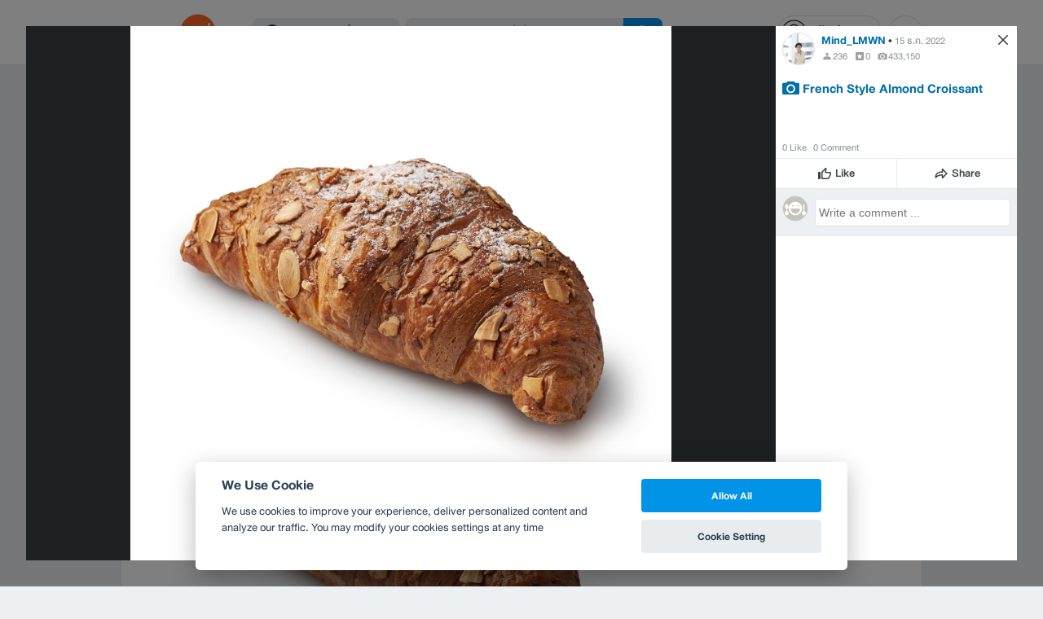

--- FILE ---
content_type: text/html; charset=utf-8
request_url: https://www.wongnai.com/restaurants/443562mL-tim-hortons-%E0%B8%AA%E0%B8%B2%E0%B8%A1%E0%B8%A2%E0%B9%88%E0%B8%B2%E0%B8%99-%E0%B8%A1%E0%B8%B4%E0%B8%95%E0%B8%A3%E0%B8%97%E0%B8%B2%E0%B8%A7%E0%B8%99%E0%B9%8C-samyan-mitrtown/photos/86a1ebfee8554c5abbdd447088a7548c
body_size: 42694
content:
<!DOCTYPE html>
<html xmlns:fb="http://ogp.me/ns/fb#" xmlns:og="http://ogp.me/ns#" lang="th">
<head>
	<title data-react-helmet="true">French Style Almond Croissant ร้าน Tim Hortons สามย่าน มิตรทาวน์</title>
	<meta data-react-helmet="true" name="theme-color" content="#ffffff"/><meta data-react-helmet="true" name="color-scheme" content="light only"/><meta data-react-helmet="true" name="apple-itunes-app" content="app-id=403745899"/><meta data-react-helmet="true" name="description" content="รูป French Style Almond Croissant โพสเมื่อ พฤ., 15 ธ.ค. 2022 10:23:28 ของ ร้าน Tim Hortons สามย่าน มิตรทาวน์ คะแนน 3.5 เต็ม 5 จาก 150 รีวิว และ 1276 รูป"/><meta data-react-helmet="true" name="keywords" content="Tim Hortons,Tim Hortons,ทิมฮอร์ตันส์,กรุงเทพมหานคร,ร้านกาแฟ/ชา,ของหวาน,เดลิเวอรี,สั่งอาหารออนไลน์,รีวิว,เมนูแนะนำ,รูปภาพอาหาร,รูปอาหาร,ร้านเด็ด,ร้านอร่อย,ร้านอาหาร,อาหาร,เส้นทาง,แผนที่,ส่วนลด,คูปอง,วงใน,restaurant,deal,wongnai,marketplace"/><meta data-react-helmet="true" name="robots" content="all"/><meta data-react-helmet="true" property="og:title" content="French Style Almond Croissant ร้าน Tim Hortons สามย่าน มิตรทาวน์ on wongnai.com"/><meta data-react-helmet="true" property="og:type" content="wongnai:photo"/><meta data-react-helmet="true" property="og:url" content="https://www.wongnai.com/restaurants/443562mL-tim-hortons-%E0%B8%AA%E0%B8%B2%E0%B8%A1%E0%B8%A2%E0%B9%88%E0%B8%B2%E0%B8%99-%E0%B8%A1%E0%B8%B4%E0%B8%95%E0%B8%A3%E0%B8%97%E0%B8%B2%E0%B8%A7%E0%B8%99%E0%B9%8C-samyan-mitrtown/photos/86a1ebfee8554c5abbdd447088a7548c"/><meta data-react-helmet="true" property="og:description" content="รูป French Style Almond Croissant โพสเมื่อ พฤ., 15 ธ.ค. 2022 10:23:28 ของ ร้าน Tim Hortons สามย่าน มิตรทาวน์ คะแนน 3.5 เต็ม 5 จาก 150 รีวิว และ 1276 รูป"/><meta data-react-helmet="true" property="og:image" content="https://img.wongnai.com/p/1920x0/2022/12/15/86a1ebfee8554c5abbdd447088a7548c.jpg"/><meta data-react-helmet="true" name="thumbnail" content="https://img.wongnai.com/p/1920x0/2022/12/15/86a1ebfee8554c5abbdd447088a7548c.jpg"/><meta data-react-helmet="true" property="og:image:width" content="1920"/><meta data-react-helmet="true" property="og:image:height" content="1895"/><meta data-react-helmet="true" property="twitter:card" content="summary_large_image"/><meta data-react-helmet="true" property="twitter:site" content="@wongnai"/>
	<base href="/" />
	<meta http-equiv="content-type" content="text/html; charset=UTF-8" />
	<meta http-equiv="content-language" content="th, en" />
	<meta http-equiv="X-UA-Compatible" content="IE=Edge" />
	<meta name="viewport" content="width=device-width, initial-scale=1.0, user-scalable=0" />
	<meta name="robots" content="all" />
	<meta name="inmobi-site-verification" content="3039dc975e9df4c4ee341132415dcfd4" />
	<meta property="fb:app_id" content="120959154612889" />
	<meta property="fb:pages" content="154984664519467" />
	<meta property="fb:pages" content="641317632611026" />
	<link rel="shortcut icon" href="/favicon.ico" type="image/x-icon" />
	<link rel="apple-touch-icon" href="https://static2.wongnai.com/static2/images/XWU7FL1.png" />
	<link rel="search" title="Wongnai" type="application/opensearchdescription+xml" href="/opensearch.xml" />
	
	<link data-react-helmet="true" rel="canonical" href="https://www.wongnai.com/restaurants/443562mL-tim-hortons-%E0%B8%AA%E0%B8%B2%E0%B8%A1%E0%B8%A2%E0%B9%88%E0%B8%B2%E0%B8%99-%E0%B8%A1%E0%B8%B4%E0%B8%95%E0%B8%A3%E0%B8%97%E0%B8%B2%E0%B8%A7%E0%B8%99%E0%B9%8C-samyan-mitrtown/photos/86a1ebfee8554c5abbdd447088a7548c"/>
	<link data-chunk="main" rel="stylesheet" href="https://static2.wongnai.com/static2/stylesbff2fc76816906d0c34c.css">
	<link data-chunk="main" rel="preload" as="style" href="https://static2.wongnai.com/static2/stylesbff2fc76816906d0c34c.css">
<link data-chunk="polyfill" rel="preload" as="script" href="https://static2.wongnai.com/static2/runtimea28d0362505096c4ec35.js">
<link data-chunk="polyfill" rel="preload" as="script" href="https://static2.wongnai.com/static2/polyfill95f770b668909d0d1121.js">
<link data-chunk="main" rel="preload" as="script" href="https://static2.wongnai.com/static2/stylesbff2fc76816906d0c34c.js">
<link data-chunk="main" rel="preload" as="script" href="https://static2.wongnai.com/static2/50473cc04a7cecd144a6ca2b.js">
<link data-chunk="main" rel="preload" as="script" href="https://static2.wongnai.com/static2/mainc40d3e246c59d10908c7.js">
<link data-chunk="business-BusinessPhotoPage" rel="preload" as="script" href="https://static2.wongnai.com/static2/d885da1499bfd238cd3c.js">
<link data-chunk="component" rel="preload" as="script" href="https://static2.wongnai.com/static2/0729d9e124b0f43e3d2b.js">
<link data-chunk="component" rel="preload" as="script" href="https://static2.wongnai.com/static2/4a46645a4c50793cdd8e.js">
<link data-chunk="component" rel="preload" as="script" href="https://static2.wongnai.com/static2/1aa1676bb549532c8b55.js">
	<style data-styled="true" data-styled-version="5.3.1">.cPUKiU{display:block;width:100%;cursor:pointer;position:relative;background-color:var(--gray-50);height:auto;font-size:0;}/*!sc*/
.fHBDJP{display:block;width:100%;position:relative;background-color:var(--gray-50);height:auto;font-size:0;}/*!sc*/
data-styled.g1[id="epawmp-0"]{content:"cPUKiU,fHBDJP,"}/*!sc*/
.bLCzSn{--gray-white:var(--light-gray-white);--gray-25:var(--light-gray-25);--gray-50:var(--light-gray-50);--gray-75:var(--light-gray-75);--gray-100:var(--light-gray-100);--gray-150:var(--light-gray-150);--gray-250:var(--light-gray-250);--gray-300:var(--light-gray-300);--gray-400:var(--light-gray-400);--gray-500:var(--light-gray-500);--gray-550:var(--light-gray-550);--gray-650:var(--light-gray-650);--gray-700:var(--light-gray-700);--gray-800:var(--light-gray-800);--gray-850:var(--light-gray-850);--gray-900:var(--light-gray-900);--blue-10:var(--light-blue-10);--blue-100:var(--light-blue-100);--blue-200:var(--light-blue-200);--blue-300:var(--light-blue-300);--blue-400:var(--light-blue-400);--blue-500:var(--light-blue-500);--blue-600:var(--light-blue-600);--blue-700:var(--light-blue-700);--blue-800:var(--light-blue-800);--blue-900:var(--light-blue-900);--green-10:var(--light-green-10);--green-100:var(--light-green-100);--green-200:var(--light-green-200);--green-300:var(--light-green-300);--green-400:var(--light-green-400);--green-500:var(--light-green-500);--green-600:var(--light-green-600);--green-700:var(--light-green-700);--green-800:var(--light-green-800);--green-900:var(--light-green-900);--orange-10:var(--light-orange-10);--orange-100:var(--light-orange-100);--orange-200:var(--light-orange-200);--orange-300:var(--light-orange-300);--orange-400:var(--light-orange-400);--orange-500:var(--light-orange-500);--orange-600:var(--light-orange-600);--orange-700:var(--light-orange-700);--orange-800:var(--light-orange-800);--orange-900:var(--light-orange-900);--red-10:var(--light-red-10);--red-100:var(--light-red-100);--red-200:var(--light-red-200);--red-300:var(--light-red-300);--red-400:var(--light-red-400);--red-500:var(--light-red-500);--red-600:var(--light-red-600);--red-700:var(--light-red-700);--red-800:var(--light-red-800);--red-900:var(--light-red-900);--yellow-10:var(--light-yellow-10);--yellow-100:var(--light-yellow-100);--yellow-200:var(--light-yellow-200);--yellow-300:var(--light-yellow-300);--yellow-400:var(--light-yellow-400);--yellow-500:var(--light-yellow-500);--yellow-600:var(--light-yellow-600);--yellow-700:var(--light-yellow-700);--yellow-800:var(--light-yellow-800);--yellow-900:var(--light-yellow-900);--pink-10:var(--light-pink-10);--pink-100:var(--light-pink-100);--pink-200:var(--light-pink-200);--pink-300:var(--light-pink-300);--pink-400:var(--light-pink-400);--pink-500:var(--light-pink-500);--pink-600:var(--light-pink-600);--pink-700:var(--light-pink-700);--pink-800:var(--light-pink-800);--pink-900:var(--light-pink-900);--cyan-10:var(--light-cyan-10);--cyan-100:var(--light-cyan-100);--cyan-200:var(--light-cyan-200);--cyan-300:var(--light-cyan-300);--cyan-400:var(--light-cyan-400);--cyan-500:var(--light-cyan-500);--cyan-600:var(--light-cyan-600);--cyan-700:var(--light-cyan-700);--cyan-800:var(--light-cyan-800);--cyan-900:var(--light-cyan-900);--brick-10:var(--light-brick-10);--brick-100:var(--light-brick-100);--brick-200:var(--light-brick-200);--brick-300:var(--light-brick-300);--brick-400:var(--light-brick-400);--brick-500:var(--light-brick-500);--brick-600:var(--light-brick-600);--brick-700:var(--light-brick-700);--brick-800:var(--light-brick-800);--brick-900:var(--light-brick-900);--teal-10:var(--light-teal-10);--teal-100:var(--light-teal-100);--teal-200:var(--light-teal-200);--teal-300:var(--light-teal-300);--teal-400:var(--light-teal-400);--teal-500:var(--light-teal-500);--teal-600:var(--light-teal-600);--teal-700:var(--light-teal-700);--teal-800:var(--light-teal-800);--teal-900:var(--light-teal-900);--primary-10:var(--blue-10);--primary-100:var(--blue-100);--primary-200:var(--blue-200);--primary-300:var(--blue-300);--primary-400:var(--blue-400);--primary-500:var(--blue-500);--primary-600:var(--blue-600);--primary-700:var(--blue-700);--primary-800:var(--blue-800);--primary-900:var(--blue-900);}/*!sc*/
data-styled.g2[id="Wrapper-sc-1eyywg"]{content:"bLCzSn,"}/*!sc*/
:root{--light-blue-10:#f2fbff;--light-blue-100:#d8f0fd;--light-blue-200:#bee6fa;--light-blue-300:#8cd1f6;--light-blue-400:#5cbcf1;--light-blue-500:#2da8ed;--light-blue-600:#0093e8;--light-blue-700:#0070a8;--light-blue-800:#005b89;--light-blue-900:#002a40;--dark-blue-100:#d8f0fd;--dark-blue-200:#bee6fa;--dark-blue-300:#8cd1f6;--dark-blue-400:#5cbcf1;--dark-blue-500:#2da8ed;--dark-blue-600:#0093e8;--dark-blue-700:#205d80;--dark-blue-800:#2d4959;--dark-blue-900:#32414a;--dark-blue-990:#20292e;--light-gray-25:#f4f6f7;--light-gray-50:#edf0f2;--light-gray-75:#e9ecee;--light-gray-100:#dee2e4;--light-gray-150:#c9ced0;--light-gray-250:#b4babd;--light-gray-300:#a0a6a9;--light-gray-400:#8c9396;--light-gray-500:#787f83;--light-gray-550:#656c6f;--light-gray-650:#53595c;--light-gray-700:#3d4245;--light-gray-800:#2e3335;--light-gray-850:#282d2e;--light-gray-900:#1d2021;--light-gray-white:#ffffff;--dark-gray-25:#f4f6f7;--dark-gray-50:#e9ecee;--dark-gray-100:#dee2e4;--dark-gray-150:#c9ced0;--dark-gray-250:#b4babd;--dark-gray-300:#a0a6a9;--dark-gray-400:#8c9396;--dark-gray-500:#787f83;--dark-gray-550:#656c6f;--dark-gray-650:#53595c;--dark-gray-700:#3d4245;--dark-gray-800:#2e3335;--dark-gray-850:#282d2e;--dark-gray-900:#1d2021;--dark-gray-950:#131414;--dark-gray-white:#ffffff;--light-green-10:#f0fff7;--light-green-100:#c9f5dd;--light-green-200:#a4ebc4;--light-green-300:#69d89b;--light-green-400:#35c676;--light-green-500:#0ab356;--light-green-600:#00a838;--light-green-700:#008e33;--light-green-800:#00742c;--light-green-900:#00401c;--dark-green-100:#c9f5dd;--dark-green-200:#a4ebc4;--dark-green-300:#69d89b;--dark-green-400:#35c676;--dark-green-500:#0ab356;--dark-green-600:#00a838;--dark-green-700:#228041;--dark-green-800:#30593e;--dark-green-900:#2a3c30;--dark-green-990:#1e2922;--light-orange-10:#fff4f0;--light-orange-100:#fee4db;--light-orange-200:#fdd5c6;--light-orange-300:#fbb69e;--light-orange-400:#f89876;--light-orange-500:#f67b4f;--light-orange-600:#f45e28;--light-orange-700:#c74718;--light-orange-800:#9a330d;--light-orange-900:#401200;--dark-orange-100:#fff4f0;--dark-orange-200:#fee4db;--dark-orange-300:#fdd5c6;--dark-orange-400:#fbb69e;--dark-orange-500:#f89876;--dark-orange-600:#f45e28;--dark-orange-700:#8c4a32;--dark-orange-800:#664438;--dark-orange-900:#4a3832;--dark-orange-990:#2b221e;--light-red-10:#fff1f0;--light-red-100:#ffdcd8;--light-red-200:#ffc7c0;--light-red-300:#ff9d90;--light-red-400:#ff7260;--light-red-500:#ff4831;--light-red-600:#ff1d00;--light-red-700:#cf1400;--light-red-800:#9f0d00;--light-red-900:#400400;--dark-red-100:#ffdcd8;--dark-red-200:#ffc7c0;--dark-red-300:#ff9d90;--dark-red-400:#ff7260;--dark-red-500:#ff4831;--dark-red-600:#ff1d00;--dark-red-700:#802b20;--dark-red-800:#59322d;--dark-red-900:#473230;--dark-red-990:#2e2220;--light-yellow-10:#fffaed;--light-yellow-100:#fef1d4;--light-yellow-200:#fce8bc;--light-yellow-300:#fad88b;--light-yellow-400:#f7c85c;--light-yellow-500:#f5b92d;--light-yellow-600:#f2aa00;--light-yellow-700:#cc8a00;--light-yellow-800:#a76b00;--light-yellow-900:#5c3600;--dark-yellow-100:#fef1d4;--dark-yellow-200:#fce8bc;--dark-yellow-300:#fad88b;--dark-yellow-400:#f7c85c;--dark-yellow-500:#f5b92d;--dark-yellow-600:#f2aa00;--dark-yellow-700:#997829;--dark-yellow-800:#665737;--dark-yellow-900:#474132;--dark-yellow-990:#29261e;--light-teal-10:#f2fdff;--light-teal-100:#d5f4f9;--light-teal-200:#b9ebf4;--light-teal-300:#85dae9;--light-teal-400:#54c9dd;--light-teal-500:#28b9d2;--light-teal-600:#00aac7;--light-teal-700:#0c8ea4;--light-teal-800:#137181;--light-teal-900:#12343b;--dark-teal-100:#d5f4f9;--dark-teal-200:#b9ebf4;--dark-teal-300:#85dae9;--dark-teal-400:#54c9dd;--dark-teal-500:#28b9d2;--dark-teal-600:#00aac7;--dark-teal-700:#19616e;--dark-teal-800:#264f57;--dark-teal-900:#2e4447;--dark-teal-990:#1d2729;--light-brick-10:#fff3f2;--light-brick-100:#fadedb;--light-brick-200:#f4c9c5;--light-brick-300:#e9a19a;--light-brick-400:#de7c73;--light-brick-500:#d25a4f;--light-brick-600:#c73b2e;--light-brick-700:#aa3b2d;--light-brick-800:#862216;--light-brick-900:#400700;--dark-brick-100:#fadedb;--dark-brick-200:#f4c9c5;--dark-brick-300:#e9a19a;--dark-brick-400:#de7c73;--dark-brick-500:#d25a4f;--dark-brick-600:#c73b2e;--dark-brick-700:#7a2822;--dark-brick-800:#59302d;--dark-brick-900:#472f2e;--dark-brick-990:#30201f;--light-cyan-10:#f2fffc;--light-cyan-100:#d6f7ee;--light-cyan-200:#bbefe1;--light-cyan-300:#89dfc8;--light-cyan-400:#5cd0b1;--light-cyan-500:#34c09b;--light-cyan-600:#12b086;--light-cyan-700:#119270;--light-cyan-800:#10745a;--light-cyan-900:#0c3b2e;--dark-cyan-100:#d6f7ee;--dark-cyan-200:#bbefe1;--dark-cyan-300:#89dfc8;--dark-cyan-400:#5cd0b1;--dark-cyan-500:#34c09b;--dark-cyan-600:#12b086;--dark-cyan-700:#2dc29a;--dark-cyan-800:#74c2ad;--dark-cyan-900:#2d453e;--dark-cyan-990:#202e2a;--light-pink-10:#fff2f4;--light-pink-100:#ffe2e5;--light-pink-200:#fed2d7;--light-pink-300:#fdb3ba;--light-pink-400:#fc939e;--light-pink-500:#fb7482;--light-pink-600:#fa5567;--light-pink-700:#cb4352;--light-pink-800:#9d323d;--light-pink-900:#401318;--dark-pink-100:#ffe2e5;--dark-pink-200:#fed2d7;--dark-pink-300:#fdb3ba;--dark-pink-400:#fc939e;--dark-pink-500:#fb7482;--dark-pink-600:#fa5567;--dark-pink-700:#75242e;--dark-pink-800:#5e3136;--dark-pink-900:#4a3436;--dark-pink-990:#2e2123;}/*!sc*/
:root .text-primary-900{color:var(--primary-900);}/*!sc*/
:root .text-primary-800{color:var(--primary-800);}/*!sc*/
:root .text-primary-700{color:var(--primary-700);}/*!sc*/
:root .text-primary-600{color:var(--primary-600);}/*!sc*/
:root .text-primary-500{color:var(--primary-500);}/*!sc*/
:root .text-primary-400{color:var(--primary-400);}/*!sc*/
:root .text-primary-300{color:var(--primary-300);}/*!sc*/
:root .text-primary-200{color:var(--primary-200);}/*!sc*/
:root .text-primary-100{color:var(--primary-100);}/*!sc*/
:root .text-primary-10{color:var(--primary-10);}/*!sc*/
:root .text-blue-900{color:var(--blue-900);}/*!sc*/
:root .text-blue-800{color:var(--blue-800);}/*!sc*/
:root .text-blue-700{color:var(--blue-700);}/*!sc*/
:root .text-blue-600{color:var(--blue-600);}/*!sc*/
:root .text-blue-500{color:var(--blue-500);}/*!sc*/
:root .text-blue-400{color:var(--blue-400);}/*!sc*/
:root .text-blue-300{color:var(--blue-300);}/*!sc*/
:root .text-blue-200{color:var(--blue-200);}/*!sc*/
:root .text-blue-100{color:var(--blue-100);}/*!sc*/
:root .text-blue-10{color:var(--blue-10);}/*!sc*/
:root .text-gray-900{color:var(--gray-900);}/*!sc*/
:root .text-gray-850{color:var(--gray-850);}/*!sc*/
:root .text-gray-800{color:var(--gray-800);}/*!sc*/
:root .text-gray-700{color:var(--gray-700);}/*!sc*/
:root .text-gray-650{color:var(--gray-650);}/*!sc*/
:root .text-gray-550{color:var(--gray-550);}/*!sc*/
:root .text-gray-500{color:var(--gray-500);}/*!sc*/
:root .text-gray-400{color:var(--gray-400);}/*!sc*/
:root .text-gray-300{color:var(--gray-300);}/*!sc*/
:root .text-gray-250{color:var(--gray-250);}/*!sc*/
:root .text-gray-150{color:var(--gray-150);}/*!sc*/
:root .text-gray-100{color:var(--gray-100);}/*!sc*/
:root .text-gray-75{color:var(--gray-75);}/*!sc*/
:root .text-gray-50{color:var(--gray-50);}/*!sc*/
:root .text-gray-25{color:var(--gray-25);}/*!sc*/
:root .text-white{color:var(--gray-white);}/*!sc*/
:root .text-green-900{color:var(--green-900);}/*!sc*/
:root .text-green-800{color:var(--green-800);}/*!sc*/
:root .text-green-700{color:var(--green-700);}/*!sc*/
:root .text-green-600{color:var(--green-600);}/*!sc*/
:root .text-green-500{color:var(--green-500);}/*!sc*/
:root .text-green-400{color:var(--green-400);}/*!sc*/
:root .text-green-300{color:var(--green-300);}/*!sc*/
:root .text-green-200{color:var(--green-200);}/*!sc*/
:root .text-green-100{color:var(--green-100);}/*!sc*/
:root .text-green-10{color:var(--green-10);}/*!sc*/
:root .text-orange-900{color:var(--orange-900);}/*!sc*/
:root .text-orange-800{color:var(--orange-800);}/*!sc*/
:root .text-orange-700{color:var(--orange-700);}/*!sc*/
:root .text-orange-600{color:var(--orange-600);}/*!sc*/
:root .text-orange-500{color:var(--orange-500);}/*!sc*/
:root .text-orange-400{color:var(--orange-400);}/*!sc*/
:root .text-orange-300{color:var(--orange-300);}/*!sc*/
:root .text-orange-200{color:var(--orange-200);}/*!sc*/
:root .text-orange-100{color:var(--orange-100);}/*!sc*/
:root .text-orange-10{color:var(--orange-10);}/*!sc*/
:root .text-red-900{color:var(--red-900);}/*!sc*/
:root .text-red-800{color:var(--red-800);}/*!sc*/
:root .text-red-700{color:var(--red-700);}/*!sc*/
:root .text-red-600{color:var(--red-600);}/*!sc*/
:root .text-red-500{color:var(--red-500);}/*!sc*/
:root .text-red-400{color:var(--red-400);}/*!sc*/
:root .text-red-300{color:var(--red-300);}/*!sc*/
:root .text-red-200{color:var(--red-200);}/*!sc*/
:root .text-red-100{color:var(--red-100);}/*!sc*/
:root .text-red-10{color:var(--red-10);}/*!sc*/
:root .text-yellow-900{color:var(--yellow-900);}/*!sc*/
:root .text-yellow-800{color:var(--yellow-800);}/*!sc*/
:root .text-yellow-700{color:var(--yellow-700);}/*!sc*/
:root .text-yellow-600{color:var(--yellow-600);}/*!sc*/
:root .text-yellow-500{color:var(--yellow-500);}/*!sc*/
:root .text-yellow-400{color:var(--yellow-400);}/*!sc*/
:root .text-yellow-300{color:var(--yellow-300);}/*!sc*/
:root .text-yellow-200{color:var(--yellow-200);}/*!sc*/
:root .text-yellow-100{color:var(--yellow-100);}/*!sc*/
:root .text-yellow-10{color:var(--yellow-10);}/*!sc*/
@media (prefers-color-scheme:dark){:root{--light-blue-10:#f2fbff;--light-blue-100:#d8f0fd;--light-blue-200:#bee6fa;--light-blue-300:#8cd1f6;--light-blue-400:#5cbcf1;--light-blue-500:#2da8ed;--light-blue-600:#0093e8;--light-blue-700:#0070a8;--light-blue-800:#005b89;--light-blue-900:#002a40;--dark-blue-100:#d8f0fd;--dark-blue-200:#bee6fa;--dark-blue-300:#8cd1f6;--dark-blue-400:#5cbcf1;--dark-blue-500:#2da8ed;--dark-blue-600:#0093e8;--dark-blue-700:#205d80;--dark-blue-800:#2d4959;--dark-blue-900:#32414a;--dark-blue-990:#20292e;--light-gray-25:#f4f6f7;--light-gray-50:#edf0f2;--light-gray-75:#e9ecee;--light-gray-100:#dee2e4;--light-gray-150:#c9ced0;--light-gray-250:#b4babd;--light-gray-300:#a0a6a9;--light-gray-400:#8c9396;--light-gray-500:#787f83;--light-gray-550:#656c6f;--light-gray-650:#53595c;--light-gray-700:#3d4245;--light-gray-800:#2e3335;--light-gray-850:#282d2e;--light-gray-900:#1d2021;--light-gray-white:#ffffff;--dark-gray-25:#f4f6f7;--dark-gray-50:#e9ecee;--dark-gray-100:#dee2e4;--dark-gray-150:#c9ced0;--dark-gray-250:#b4babd;--dark-gray-300:#a0a6a9;--dark-gray-400:#8c9396;--dark-gray-500:#787f83;--dark-gray-550:#656c6f;--dark-gray-650:#53595c;--dark-gray-700:#3d4245;--dark-gray-800:#2e3335;--dark-gray-850:#282d2e;--dark-gray-900:#1d2021;--dark-gray-950:#131414;--dark-gray-white:#ffffff;--light-green-10:#f0fff7;--light-green-100:#c9f5dd;--light-green-200:#a4ebc4;--light-green-300:#69d89b;--light-green-400:#35c676;--light-green-500:#0ab356;--light-green-600:#00a838;--light-green-700:#008e33;--light-green-800:#00742c;--light-green-900:#00401c;--dark-green-100:#c9f5dd;--dark-green-200:#a4ebc4;--dark-green-300:#69d89b;--dark-green-400:#35c676;--dark-green-500:#0ab356;--dark-green-600:#00a838;--dark-green-700:#228041;--dark-green-800:#30593e;--dark-green-900:#2a3c30;--dark-green-990:#1e2922;--light-orange-10:#fff4f0;--light-orange-100:#fee4db;--light-orange-200:#fdd5c6;--light-orange-300:#fbb69e;--light-orange-400:#f89876;--light-orange-500:#f67b4f;--light-orange-600:#f45e28;--light-orange-700:#c74718;--light-orange-800:#9a330d;--light-orange-900:#401200;--dark-orange-100:#fff4f0;--dark-orange-200:#fee4db;--dark-orange-300:#fdd5c6;--dark-orange-400:#fbb69e;--dark-orange-500:#f89876;--dark-orange-600:#f45e28;--dark-orange-700:#8c4a32;--dark-orange-800:#664438;--dark-orange-900:#4a3832;--dark-orange-990:#2b221e;--light-red-10:#fff1f0;--light-red-100:#ffdcd8;--light-red-200:#ffc7c0;--light-red-300:#ff9d90;--light-red-400:#ff7260;--light-red-500:#ff4831;--light-red-600:#ff1d00;--light-red-700:#cf1400;--light-red-800:#9f0d00;--light-red-900:#400400;--dark-red-100:#ffdcd8;--dark-red-200:#ffc7c0;--dark-red-300:#ff9d90;--dark-red-400:#ff7260;--dark-red-500:#ff4831;--dark-red-600:#ff1d00;--dark-red-700:#802b20;--dark-red-800:#59322d;--dark-red-900:#473230;--dark-red-990:#2e2220;--light-yellow-10:#fffaed;--light-yellow-100:#fef1d4;--light-yellow-200:#fce8bc;--light-yellow-300:#fad88b;--light-yellow-400:#f7c85c;--light-yellow-500:#f5b92d;--light-yellow-600:#f2aa00;--light-yellow-700:#cc8a00;--light-yellow-800:#a76b00;--light-yellow-900:#5c3600;--dark-yellow-100:#fef1d4;--dark-yellow-200:#fce8bc;--dark-yellow-300:#fad88b;--dark-yellow-400:#f7c85c;--dark-yellow-500:#f5b92d;--dark-yellow-600:#f2aa00;--dark-yellow-700:#997829;--dark-yellow-800:#665737;--dark-yellow-900:#474132;--dark-yellow-990:#29261e;--light-teal-10:#f2fdff;--light-teal-100:#d5f4f9;--light-teal-200:#b9ebf4;--light-teal-300:#85dae9;--light-teal-400:#54c9dd;--light-teal-500:#28b9d2;--light-teal-600:#00aac7;--light-teal-700:#0c8ea4;--light-teal-800:#137181;--light-teal-900:#12343b;--dark-teal-100:#d5f4f9;--dark-teal-200:#b9ebf4;--dark-teal-300:#85dae9;--dark-teal-400:#54c9dd;--dark-teal-500:#28b9d2;--dark-teal-600:#00aac7;--dark-teal-700:#19616e;--dark-teal-800:#264f57;--dark-teal-900:#2e4447;--dark-teal-990:#1d2729;--light-brick-10:#fff3f2;--light-brick-100:#fadedb;--light-brick-200:#f4c9c5;--light-brick-300:#e9a19a;--light-brick-400:#de7c73;--light-brick-500:#d25a4f;--light-brick-600:#c73b2e;--light-brick-700:#aa3b2d;--light-brick-800:#862216;--light-brick-900:#400700;--dark-brick-100:#fadedb;--dark-brick-200:#f4c9c5;--dark-brick-300:#e9a19a;--dark-brick-400:#de7c73;--dark-brick-500:#d25a4f;--dark-brick-600:#c73b2e;--dark-brick-700:#7a2822;--dark-brick-800:#59302d;--dark-brick-900:#472f2e;--dark-brick-990:#30201f;--light-cyan-10:#f2fffc;--light-cyan-100:#d6f7ee;--light-cyan-200:#bbefe1;--light-cyan-300:#89dfc8;--light-cyan-400:#5cd0b1;--light-cyan-500:#34c09b;--light-cyan-600:#12b086;--light-cyan-700:#119270;--light-cyan-800:#10745a;--light-cyan-900:#0c3b2e;--dark-cyan-100:#d6f7ee;--dark-cyan-200:#bbefe1;--dark-cyan-300:#89dfc8;--dark-cyan-400:#5cd0b1;--dark-cyan-500:#34c09b;--dark-cyan-600:#12b086;--dark-cyan-700:#2dc29a;--dark-cyan-800:#74c2ad;--dark-cyan-900:#2d453e;--dark-cyan-990:#202e2a;--light-pink-10:#fff2f4;--light-pink-100:#ffe2e5;--light-pink-200:#fed2d7;--light-pink-300:#fdb3ba;--light-pink-400:#fc939e;--light-pink-500:#fb7482;--light-pink-600:#fa5567;--light-pink-700:#cb4352;--light-pink-800:#9d323d;--light-pink-900:#401318;--dark-pink-100:#ffe2e5;--dark-pink-200:#fed2d7;--dark-pink-300:#fdb3ba;--dark-pink-400:#fc939e;--dark-pink-500:#fb7482;--dark-pink-600:#fa5567;--dark-pink-700:#75242e;--dark-pink-800:#5e3136;--dark-pink-900:#4a3436;--dark-pink-990:#2e2123;}:root .text-primary-900{color:var(--primary-900);}:root .text-primary-800{color:var(--primary-800);}:root .text-primary-700{color:var(--primary-700);}:root .text-primary-600{color:var(--primary-600);}:root .text-primary-500{color:var(--primary-500);}:root .text-primary-400{color:var(--primary-400);}:root .text-primary-300{color:var(--primary-300);}:root .text-primary-200{color:var(--primary-200);}:root .text-primary-100{color:var(--primary-100);}:root .text-primary-10{color:var(--primary-10);}:root .text-blue-900{color:var(--blue-900);}:root .text-blue-800{color:var(--blue-800);}:root .text-blue-700{color:var(--blue-700);}:root .text-blue-600{color:var(--blue-600);}:root .text-blue-500{color:var(--blue-500);}:root .text-blue-400{color:var(--blue-400);}:root .text-blue-300{color:var(--blue-300);}:root .text-blue-200{color:var(--blue-200);}:root .text-blue-100{color:var(--blue-100);}:root .text-blue-10{color:var(--blue-10);}:root .text-gray-900{color:var(--gray-900);}:root .text-gray-850{color:var(--gray-850);}:root .text-gray-800{color:var(--gray-800);}:root .text-gray-700{color:var(--gray-700);}:root .text-gray-650{color:var(--gray-650);}:root .text-gray-550{color:var(--gray-550);}:root .text-gray-500{color:var(--gray-500);}:root .text-gray-400{color:var(--gray-400);}:root .text-gray-300{color:var(--gray-300);}:root .text-gray-250{color:var(--gray-250);}:root .text-gray-150{color:var(--gray-150);}:root .text-gray-100{color:var(--gray-100);}:root .text-gray-75{color:var(--gray-75);}:root .text-gray-50{color:var(--gray-50);}:root .text-gray-25{color:var(--gray-25);}:root .text-white{color:var(--gray-white);}:root .text-green-900{color:var(--green-900);}:root .text-green-800{color:var(--green-800);}:root .text-green-700{color:var(--green-700);}:root .text-green-600{color:var(--green-600);}:root .text-green-500{color:var(--green-500);}:root .text-green-400{color:var(--green-400);}:root .text-green-300{color:var(--green-300);}:root .text-green-200{color:var(--green-200);}:root .text-green-100{color:var(--green-100);}:root .text-green-10{color:var(--green-10);}:root .text-orange-900{color:var(--orange-900);}:root .text-orange-800{color:var(--orange-800);}:root .text-orange-700{color:var(--orange-700);}:root .text-orange-600{color:var(--orange-600);}:root .text-orange-500{color:var(--orange-500);}:root .text-orange-400{color:var(--orange-400);}:root .text-orange-300{color:var(--orange-300);}:root .text-orange-200{color:var(--orange-200);}:root .text-orange-100{color:var(--orange-100);}:root .text-orange-10{color:var(--orange-10);}:root .text-red-900{color:var(--red-900);}:root .text-red-800{color:var(--red-800);}:root .text-red-700{color:var(--red-700);}:root .text-red-600{color:var(--red-600);}:root .text-red-500{color:var(--red-500);}:root .text-red-400{color:var(--red-400);}:root .text-red-300{color:var(--red-300);}:root .text-red-200{color:var(--red-200);}:root .text-red-100{color:var(--red-100);}:root .text-red-10{color:var(--red-10);}:root .text-yellow-900{color:var(--yellow-900);}:root .text-yellow-800{color:var(--yellow-800);}:root .text-yellow-700{color:var(--yellow-700);}:root .text-yellow-600{color:var(--yellow-600);}:root .text-yellow-500{color:var(--yellow-500);}:root .text-yellow-400{color:var(--yellow-400);}:root .text-yellow-300{color:var(--yellow-300);}:root .text-yellow-200{color:var(--yellow-200);}:root .text-yellow-100{color:var(--yellow-100);}:root .text-yellow-10{color:var(--yellow-10);}}/*!sc*/
body{-webkit-transition:color 0.5s cubic-bezier(0.22,1.19,0.22,0.95), background-color 0.5s cubic-bezier(0.22,1.19,0.22,0.95);transition:color 0.5s cubic-bezier(0.22,1.19,0.22,0.95), background-color 0.5s cubic-bezier(0.22,1.19,0.22,0.95);}/*!sc*/
.rg24{font-weight:normal;font-size:24px;line-height:36px;}/*!sc*/
.rg20{font-weight:normal;font-size:20px;line-height:30px;}/*!sc*/
.rg18{font-weight:normal;font-size:18px;line-height:28px;}/*!sc*/
.rg16{font-weight:normal;font-size:16px;line-height:24px;}/*!sc*/
.rg14{font-weight:normal;font-size:14px;line-height:20px;}/*!sc*/
.rg12{font-weight:normal;font-size:12px;line-height:18px;}/*!sc*/
.rg10{font-weight:normal;font-size:10px;line-height:14px;}/*!sc*/
.rg8{font-weight:normal;font-size:8px;line-height:12px;}/*!sc*/
.md18{font-weight:500;font-size:18px;line-height:28px;}/*!sc*/
.md16{font-weight:500;font-size:16px;line-height:24px;}/*!sc*/
.md14{font-weight:500;font-size:14px;line-height:20px;}/*!sc*/
.md12{font-weight:500;font-size:12px;line-height:18px;}/*!sc*/
.md10{font-weight:500;font-size:10px;line-height:14px;}/*!sc*/
.bd48{font-weight:bold;font-size:48px;line-height:56px;}/*!sc*/
.bd36{font-weight:bold;font-size:36px;line-height:48px;}/*!sc*/
.bd24{font-weight:bold;font-size:24px;line-height:36px;}/*!sc*/
.bd20{font-weight:bold;font-size:20px;line-height:30px;}/*!sc*/
.bd18{font-weight:bold;font-size:18px;line-height:28px;}/*!sc*/
.bd16{font-weight:bold;font-size:16px;line-height:24px;}/*!sc*/
.bd14{font-weight:bold;font-size:14px;line-height:20px;}/*!sc*/
@media (max-width:991px){.rg24-mWeb{font-weight:normal;font-size:24px;line-height:36px;}.rg20-mWeb{font-weight:normal;font-size:20px;line-height:30px;}.rg18-mWeb{font-weight:normal;font-size:18px;line-height:28px;}.rg16-mWeb{font-weight:normal;font-size:16px;line-height:24px;}.rg14-mWeb{font-weight:normal;font-size:14px;line-height:20px;}.rg12-mWeb{font-weight:normal;font-size:12px;line-height:18px;}.rg10-mWeb{font-weight:normal;font-size:10px;line-height:14px;}.rg8-mWeb{font-weight:normal;font-size:8px;line-height:12px;}.md18-mWeb{font-weight:500;font-size:18px;line-height:28px;}.md16-mWeb{font-weight:500;font-size:16px;line-height:24px;}.md14-mWeb{font-weight:500;font-size:14px;line-height:20px;}.md12-mWeb{font-weight:500;font-size:12px;line-height:18px;}.md10-mWeb{font-weight:500;font-size:10px;line-height:14px;}.bd48-mWeb{font-weight:bold;font-size:36px;line-height:48px;}.bd36-mWeb{font-weight:bold;font-size:36px;line-height:48px;}.bd24-mWeb{font-weight:bold;font-size:24px;line-height:36px;}.bd20-mWeb{font-weight:bold;font-size:20px;line-height:30px;}.bd18-mWeb{font-weight:bold;font-size:18px;line-height:28px;}.bd16-mWeb{font-weight:bold;font-size:16px;line-height:24px;}.bd14-mWeb{font-weight:bold;font-size:14px;line-height:20px;}}/*!sc*/
.font-system{font-family:none;}/*!sc*/
.font-highlight{font-family:"DB Heavent Now",sans-serif;}/*!sc*/
.break-word{word-break:break-word;}/*!sc*/
.text-center{text-align:center;}/*!sc*/
.text-overlay{color:#ffffff;text-shadow:0px 0px 2px rgba(0,0,0,0.35);}/*!sc*/
.base-block{border-radius:8px;border:1px solid var(--gray-75);background-color:var(--gray-white);}/*!sc*/
@media (max-width:991px){.base-block{width:inherit;min-width:100%;border-radius:0;border:none;background-color:var(--gray-white);}}/*!sc*/
.base-card{box-shadow:0px 2px 6px rgba(0,0,0,0.08);border-radius:8px;background-color:var(--gray-white);border:0.5px solid var(--gray-100);}/*!sc*/
*{box-sizing:border-box;}/*!sc*/
a:focus{outline-style:none;box-shadow:0 0 0 2px var(--blue-400);border-radius:2px;}/*!sc*/
.relative{position:relative !important;}/*!sc*/
.s14 svg,.s14 img{width:14px !important;height:14px !important;}/*!sc*/
svg.s14,img.s14{width:14px !important;height:14px !important;}/*!sc*/
.s18 svg,.s18 img{width:18px !important;height:18px !important;}/*!sc*/
svg.s18,img.s18{width:18px !important;height:18px !important;}/*!sc*/
.s24 svg,.s24 img{width:24px !important;height:24px !important;}/*!sc*/
svg.s24,img.s24{width:24px !important;height:24px !important;}/*!sc*/
.clickable{cursor:pointer !important;}/*!sc*/
.m-2{margin:2px !important;}/*!sc*/
.m-4{margin:4px !important;}/*!sc*/
.m-6{margin:6px !important;}/*!sc*/
.m-8{margin:8px !important;}/*!sc*/
.m-12{margin:12px !important;}/*!sc*/
.m-16{margin:16px !important;}/*!sc*/
.m-18{margin:18px !important;}/*!sc*/
.m-24{margin:24px !important;}/*!sc*/
.m-28{margin:28px !important;}/*!sc*/
.m-36{margin:36px !important;}/*!sc*/
.m-44{margin:44px !important;}/*!sc*/
.m-56{margin:56px !important;}/*!sc*/
.m-64{margin:64px !important;}/*!sc*/
.m-68{margin:68px !important;}/*!sc*/
.m-0{margin:0 !important;}/*!sc*/
.m-auto{margin:auto !important;}/*!sc*/
.mx-2{margin-left:2px !important;margin-right:2px !important;}/*!sc*/
.mx-4{margin-left:4px !important;margin-right:4px !important;}/*!sc*/
.mx-6{margin-left:6px !important;margin-right:6px !important;}/*!sc*/
.mx-8{margin-left:8px !important;margin-right:8px !important;}/*!sc*/
.mx-12{margin-left:12px !important;margin-right:12px !important;}/*!sc*/
.mx-16{margin-left:16px !important;margin-right:16px !important;}/*!sc*/
.mx-18{margin-left:18px !important;margin-right:18px !important;}/*!sc*/
.mx-24{margin-left:24px !important;margin-right:24px !important;}/*!sc*/
.mx-28{margin-left:28px !important;margin-right:28px !important;}/*!sc*/
.mx-36{margin-left:36px !important;margin-right:36px !important;}/*!sc*/
.mx-44{margin-left:44px !important;margin-right:44px !important;}/*!sc*/
.mx-56{margin-left:56px !important;margin-right:56px !important;}/*!sc*/
.mx-64{margin-left:64px !important;margin-right:64px !important;}/*!sc*/
.mx-68{margin-left:68px !important;margin-right:68px !important;}/*!sc*/
.mx-0{margin-left:0 !important;margin-right:0 !important;}/*!sc*/
.mx-auto{margin-left:auto !important;margin-right:auto !important;}/*!sc*/
.my-2{margin-top:2px !important;margin-bottom:2px !important;}/*!sc*/
.my-4{margin-top:4px !important;margin-bottom:4px !important;}/*!sc*/
.my-6{margin-top:6px !important;margin-bottom:6px !important;}/*!sc*/
.my-8{margin-top:8px !important;margin-bottom:8px !important;}/*!sc*/
.my-12{margin-top:12px !important;margin-bottom:12px !important;}/*!sc*/
.my-16{margin-top:16px !important;margin-bottom:16px !important;}/*!sc*/
.my-18{margin-top:18px !important;margin-bottom:18px !important;}/*!sc*/
.my-24{margin-top:24px !important;margin-bottom:24px !important;}/*!sc*/
.my-28{margin-top:28px !important;margin-bottom:28px !important;}/*!sc*/
.my-36{margin-top:36px !important;margin-bottom:36px !important;}/*!sc*/
.my-44{margin-top:44px !important;margin-bottom:44px !important;}/*!sc*/
.my-56{margin-top:56px !important;margin-bottom:56px !important;}/*!sc*/
.my-64{margin-top:64px !important;margin-bottom:64px !important;}/*!sc*/
.my-68{margin-top:68px !important;margin-bottom:68px !important;}/*!sc*/
.my-0{margin-top:0 !important;margin-bottom:0 !important;}/*!sc*/
.my-auto{margin-top:auto !important;margin-bottom:auto !important;}/*!sc*/
.ml-2{margin-left:2px !important;}/*!sc*/
.ml-4{margin-left:4px !important;}/*!sc*/
.ml-6{margin-left:6px !important;}/*!sc*/
.ml-8{margin-left:8px !important;}/*!sc*/
.ml-12{margin-left:12px !important;}/*!sc*/
.ml-16{margin-left:16px !important;}/*!sc*/
.ml-18{margin-left:18px !important;}/*!sc*/
.ml-24{margin-left:24px !important;}/*!sc*/
.ml-28{margin-left:28px !important;}/*!sc*/
.ml-36{margin-left:36px !important;}/*!sc*/
.ml-44{margin-left:44px !important;}/*!sc*/
.ml-56{margin-left:56px !important;}/*!sc*/
.ml-64{margin-left:64px !important;}/*!sc*/
.ml-68{margin-left:68px !important;}/*!sc*/
.ml-0{margin-left:0 !important;}/*!sc*/
.ml-auto{margin-left:auto !important;}/*!sc*/
.mr-2{margin-right:2px !important;}/*!sc*/
.mr-4{margin-right:4px !important;}/*!sc*/
.mr-6{margin-right:6px !important;}/*!sc*/
.mr-8{margin-right:8px !important;}/*!sc*/
.mr-12{margin-right:12px !important;}/*!sc*/
.mr-16{margin-right:16px !important;}/*!sc*/
.mr-18{margin-right:18px !important;}/*!sc*/
.mr-24{margin-right:24px !important;}/*!sc*/
.mr-28{margin-right:28px !important;}/*!sc*/
.mr-36{margin-right:36px !important;}/*!sc*/
.mr-44{margin-right:44px !important;}/*!sc*/
.mr-56{margin-right:56px !important;}/*!sc*/
.mr-64{margin-right:64px !important;}/*!sc*/
.mr-68{margin-right:68px !important;}/*!sc*/
.mr-0{margin-right:0 !important;}/*!sc*/
.mr-auto{margin-right:auto !important;}/*!sc*/
.mt-2{margin-top:2px !important;}/*!sc*/
.mt-4{margin-top:4px !important;}/*!sc*/
.mt-6{margin-top:6px !important;}/*!sc*/
.mt-8{margin-top:8px !important;}/*!sc*/
.mt-12{margin-top:12px !important;}/*!sc*/
.mt-16{margin-top:16px !important;}/*!sc*/
.mt-18{margin-top:18px !important;}/*!sc*/
.mt-24{margin-top:24px !important;}/*!sc*/
.mt-28{margin-top:28px !important;}/*!sc*/
.mt-36{margin-top:36px !important;}/*!sc*/
.mt-44{margin-top:44px !important;}/*!sc*/
.mt-56{margin-top:56px !important;}/*!sc*/
.mt-64{margin-top:64px !important;}/*!sc*/
.mt-68{margin-top:68px !important;}/*!sc*/
.mt-0{margin-top:0 !important;}/*!sc*/
.mt-auto{margin-top:auto !important;}/*!sc*/
.mb-2{margin-bottom:2px !important;}/*!sc*/
.mb-4{margin-bottom:4px !important;}/*!sc*/
.mb-6{margin-bottom:6px !important;}/*!sc*/
.mb-8{margin-bottom:8px !important;}/*!sc*/
.mb-12{margin-bottom:12px !important;}/*!sc*/
.mb-16{margin-bottom:16px !important;}/*!sc*/
.mb-18{margin-bottom:18px !important;}/*!sc*/
.mb-24{margin-bottom:24px !important;}/*!sc*/
.mb-28{margin-bottom:28px !important;}/*!sc*/
.mb-36{margin-bottom:36px !important;}/*!sc*/
.mb-44{margin-bottom:44px !important;}/*!sc*/
.mb-56{margin-bottom:56px !important;}/*!sc*/
.mb-64{margin-bottom:64px !important;}/*!sc*/
.mb-68{margin-bottom:68px !important;}/*!sc*/
.mb-0{margin-bottom:0 !important;}/*!sc*/
.mb-auto{margin-bottom:auto !important;}/*!sc*/
@media (max-width:991px){.m-2-mWeb{margin:2px !important;}.m-4-mWeb{margin:4px !important;}.m-6-mWeb{margin:6px !important;}.m-8-mWeb{margin:8px !important;}.m-12-mWeb{margin:12px !important;}.m-16-mWeb{margin:16px !important;}.m-18-mWeb{margin:18px !important;}.m-24-mWeb{margin:24px !important;}.m-28-mWeb{margin:28px !important;}.m-36-mWeb{margin:36px !important;}.m-44-mWeb{margin:44px !important;}.m-56-mWeb{margin:56px !important;}.m-64-mWeb{margin:64px !important;}.m-68-mWeb{margin:68px !important;}.m-0-mWeb{margin:0 !important;}.m-auto-mWeb{margin:auto !important;}.mx-2-mWeb{margin-left:2px !important;margin-right:2px !important;}.mx-4-mWeb{margin-left:4px !important;margin-right:4px !important;}.mx-6-mWeb{margin-left:6px !important;margin-right:6px !important;}.mx-8-mWeb{margin-left:8px !important;margin-right:8px !important;}.mx-12-mWeb{margin-left:12px !important;margin-right:12px !important;}.mx-16-mWeb{margin-left:16px !important;margin-right:16px !important;}.mx-18-mWeb{margin-left:18px !important;margin-right:18px !important;}.mx-24-mWeb{margin-left:24px !important;margin-right:24px !important;}.mx-28-mWeb{margin-left:28px !important;margin-right:28px !important;}.mx-36-mWeb{margin-left:36px !important;margin-right:36px !important;}.mx-44-mWeb{margin-left:44px !important;margin-right:44px !important;}.mx-56-mWeb{margin-left:56px !important;margin-right:56px !important;}.mx-64-mWeb{margin-left:64px !important;margin-right:64px !important;}.mx-68-mWeb{margin-left:68px !important;margin-right:68px !important;}.mx-0-mWeb{margin-left:0 !important;margin-right:0 !important;}.mx-auto-mWeb{margin-left:auto !important;margin-right:auto !important;}.my-2-mWeb{margin-top:2px !important;margin-bottom:2px !important;}.my-4-mWeb{margin-top:4px !important;margin-bottom:4px !important;}.my-6-mWeb{margin-top:6px !important;margin-bottom:6px !important;}.my-8-mWeb{margin-top:8px !important;margin-bottom:8px !important;}.my-12-mWeb{margin-top:12px !important;margin-bottom:12px !important;}.my-16-mWeb{margin-top:16px !important;margin-bottom:16px !important;}.my-18-mWeb{margin-top:18px !important;margin-bottom:18px !important;}.my-24-mWeb{margin-top:24px !important;margin-bottom:24px !important;}.my-28-mWeb{margin-top:28px !important;margin-bottom:28px !important;}.my-36-mWeb{margin-top:36px !important;margin-bottom:36px !important;}.my-44-mWeb{margin-top:44px !important;margin-bottom:44px !important;}.my-56-mWeb{margin-top:56px !important;margin-bottom:56px !important;}.my-64-mWeb{margin-top:64px !important;margin-bottom:64px !important;}.my-68-mWeb{margin-top:68px !important;margin-bottom:68px !important;}.my-0-mWeb{margin-top:0 !important;margin-bottom:0 !important;}.my-auto-mWeb{margin-top:auto !important;margin-bottom:auto !important;}.ml-2-mWeb{margin-left:2px !important;}.ml-4-mWeb{margin-left:4px !important;}.ml-6-mWeb{margin-left:6px !important;}.ml-8-mWeb{margin-left:8px !important;}.ml-12-mWeb{margin-left:12px !important;}.ml-16-mWeb{margin-left:16px !important;}.ml-18-mWeb{margin-left:18px !important;}.ml-24-mWeb{margin-left:24px !important;}.ml-28-mWeb{margin-left:28px !important;}.ml-36-mWeb{margin-left:36px !important;}.ml-44-mWeb{margin-left:44px !important;}.ml-56-mWeb{margin-left:56px !important;}.ml-64-mWeb{margin-left:64px !important;}.ml-68-mWeb{margin-left:68px !important;}.ml-0-mWeb{margin-left:0 !important;}.ml-auto-mWeb{margin-left:auto !important;}.mr-2-mWeb{margin-right:2px !important;}.mr-4-mWeb{margin-right:4px !important;}.mr-6-mWeb{margin-right:6px !important;}.mr-8-mWeb{margin-right:8px !important;}.mr-12-mWeb{margin-right:12px !important;}.mr-16-mWeb{margin-right:16px !important;}.mr-18-mWeb{margin-right:18px !important;}.mr-24-mWeb{margin-right:24px !important;}.mr-28-mWeb{margin-right:28px !important;}.mr-36-mWeb{margin-right:36px !important;}.mr-44-mWeb{margin-right:44px !important;}.mr-56-mWeb{margin-right:56px !important;}.mr-64-mWeb{margin-right:64px !important;}.mr-68-mWeb{margin-right:68px !important;}.mr-0-mWeb{margin-right:0 !important;}.mr-auto-mWeb{margin-right:auto !important;}.mt-2-mWeb{margin-top:2px !important;}.mt-4-mWeb{margin-top:4px !important;}.mt-6-mWeb{margin-top:6px !important;}.mt-8-mWeb{margin-top:8px !important;}.mt-12-mWeb{margin-top:12px !important;}.mt-16-mWeb{margin-top:16px !important;}.mt-18-mWeb{margin-top:18px !important;}.mt-24-mWeb{margin-top:24px !important;}.mt-28-mWeb{margin-top:28px !important;}.mt-36-mWeb{margin-top:36px !important;}.mt-44-mWeb{margin-top:44px !important;}.mt-56-mWeb{margin-top:56px !important;}.mt-64-mWeb{margin-top:64px !important;}.mt-68-mWeb{margin-top:68px !important;}.mt-0-mWeb{margin-top:0 !important;}.mt-auto-mWeb{margin-top:auto !important;}.mb-2-mWeb{margin-bottom:2px !important;}.mb-4-mWeb{margin-bottom:4px !important;}.mb-6-mWeb{margin-bottom:6px !important;}.mb-8-mWeb{margin-bottom:8px !important;}.mb-12-mWeb{margin-bottom:12px !important;}.mb-16-mWeb{margin-bottom:16px !important;}.mb-18-mWeb{margin-bottom:18px !important;}.mb-24-mWeb{margin-bottom:24px !important;}.mb-28-mWeb{margin-bottom:28px !important;}.mb-36-mWeb{margin-bottom:36px !important;}.mb-44-mWeb{margin-bottom:44px !important;}.mb-56-mWeb{margin-bottom:56px !important;}.mb-64-mWeb{margin-bottom:64px !important;}.mb-68-mWeb{margin-bottom:68px !important;}.mb-0-mWeb{margin-bottom:0 !important;}.mb-auto-mWeb{margin-bottom:auto !important;}}/*!sc*/
.p-2{padding:2px !important;}/*!sc*/
.p-4{padding:4px !important;}/*!sc*/
.p-6{padding:6px !important;}/*!sc*/
.p-8{padding:8px !important;}/*!sc*/
.p-12{padding:12px !important;}/*!sc*/
.p-16{padding:16px !important;}/*!sc*/
.p-18{padding:18px !important;}/*!sc*/
.p-24{padding:24px !important;}/*!sc*/
.p-28{padding:28px !important;}/*!sc*/
.p-36{padding:36px !important;}/*!sc*/
.p-44{padding:44px !important;}/*!sc*/
.p-56{padding:56px !important;}/*!sc*/
.p-64{padding:64px !important;}/*!sc*/
.p-68{padding:68px !important;}/*!sc*/
.p-0{padding:0 !important;}/*!sc*/
.px-2{padding-left:2px !important;padding-right:2px !important;}/*!sc*/
.px-4{padding-left:4px !important;padding-right:4px !important;}/*!sc*/
.px-6{padding-left:6px !important;padding-right:6px !important;}/*!sc*/
.px-8{padding-left:8px !important;padding-right:8px !important;}/*!sc*/
.px-12{padding-left:12px !important;padding-right:12px !important;}/*!sc*/
.px-16{padding-left:16px !important;padding-right:16px !important;}/*!sc*/
.px-18{padding-left:18px !important;padding-right:18px !important;}/*!sc*/
.px-24{padding-left:24px !important;padding-right:24px !important;}/*!sc*/
.px-28{padding-left:28px !important;padding-right:28px !important;}/*!sc*/
.px-36{padding-left:36px !important;padding-right:36px !important;}/*!sc*/
.px-44{padding-left:44px !important;padding-right:44px !important;}/*!sc*/
.px-56{padding-left:56px !important;padding-right:56px !important;}/*!sc*/
.px-64{padding-left:64px !important;padding-right:64px !important;}/*!sc*/
.px-68{padding-left:68px !important;padding-right:68px !important;}/*!sc*/
.px-0{padding-left:0 !important;padding-right:0 !important;}/*!sc*/
.py-2{padding-top:2px !important;padding-bottom:2px !important;}/*!sc*/
.py-4{padding-top:4px !important;padding-bottom:4px !important;}/*!sc*/
.py-6{padding-top:6px !important;padding-bottom:6px !important;}/*!sc*/
.py-8{padding-top:8px !important;padding-bottom:8px !important;}/*!sc*/
.py-12{padding-top:12px !important;padding-bottom:12px !important;}/*!sc*/
.py-16{padding-top:16px !important;padding-bottom:16px !important;}/*!sc*/
.py-18{padding-top:18px !important;padding-bottom:18px !important;}/*!sc*/
.py-24{padding-top:24px !important;padding-bottom:24px !important;}/*!sc*/
.py-28{padding-top:28px !important;padding-bottom:28px !important;}/*!sc*/
.py-36{padding-top:36px !important;padding-bottom:36px !important;}/*!sc*/
.py-44{padding-top:44px !important;padding-bottom:44px !important;}/*!sc*/
.py-56{padding-top:56px !important;padding-bottom:56px !important;}/*!sc*/
.py-64{padding-top:64px !important;padding-bottom:64px !important;}/*!sc*/
.py-68{padding-top:68px !important;padding-bottom:68px !important;}/*!sc*/
.py-0{padding-top:0 !important;padding-bottom:0 !important;}/*!sc*/
.pl-2{padding-left:2px !important;}/*!sc*/
.pl-4{padding-left:4px !important;}/*!sc*/
.pl-6{padding-left:6px !important;}/*!sc*/
.pl-8{padding-left:8px !important;}/*!sc*/
.pl-12{padding-left:12px !important;}/*!sc*/
.pl-16{padding-left:16px !important;}/*!sc*/
.pl-18{padding-left:18px !important;}/*!sc*/
.pl-24{padding-left:24px !important;}/*!sc*/
.pl-28{padding-left:28px !important;}/*!sc*/
.pl-36{padding-left:36px !important;}/*!sc*/
.pl-44{padding-left:44px !important;}/*!sc*/
.pl-56{padding-left:56px !important;}/*!sc*/
.pl-64{padding-left:64px !important;}/*!sc*/
.pl-68{padding-left:68px !important;}/*!sc*/
.pl-0{padding-left:0 !important;}/*!sc*/
.pr-2{padding-right:2px !important;}/*!sc*/
.pr-4{padding-right:4px !important;}/*!sc*/
.pr-6{padding-right:6px !important;}/*!sc*/
.pr-8{padding-right:8px !important;}/*!sc*/
.pr-12{padding-right:12px !important;}/*!sc*/
.pr-16{padding-right:16px !important;}/*!sc*/
.pr-18{padding-right:18px !important;}/*!sc*/
.pr-24{padding-right:24px !important;}/*!sc*/
.pr-28{padding-right:28px !important;}/*!sc*/
.pr-36{padding-right:36px !important;}/*!sc*/
.pr-44{padding-right:44px !important;}/*!sc*/
.pr-56{padding-right:56px !important;}/*!sc*/
.pr-64{padding-right:64px !important;}/*!sc*/
.pr-68{padding-right:68px !important;}/*!sc*/
.pr-0{padding-right:0 !important;}/*!sc*/
.pt-2{padding-top:2px !important;}/*!sc*/
.pt-4{padding-top:4px !important;}/*!sc*/
.pt-6{padding-top:6px !important;}/*!sc*/
.pt-8{padding-top:8px !important;}/*!sc*/
.pt-12{padding-top:12px !important;}/*!sc*/
.pt-16{padding-top:16px !important;}/*!sc*/
.pt-18{padding-top:18px !important;}/*!sc*/
.pt-24{padding-top:24px !important;}/*!sc*/
.pt-28{padding-top:28px !important;}/*!sc*/
.pt-36{padding-top:36px !important;}/*!sc*/
.pt-44{padding-top:44px !important;}/*!sc*/
.pt-56{padding-top:56px !important;}/*!sc*/
.pt-64{padding-top:64px !important;}/*!sc*/
.pt-68{padding-top:68px !important;}/*!sc*/
.pt-0{padding-top:0 !important;}/*!sc*/
.pb-2{padding-bottom:2px !important;}/*!sc*/
.pb-4{padding-bottom:4px !important;}/*!sc*/
.pb-6{padding-bottom:6px !important;}/*!sc*/
.pb-8{padding-bottom:8px !important;}/*!sc*/
.pb-12{padding-bottom:12px !important;}/*!sc*/
.pb-16{padding-bottom:16px !important;}/*!sc*/
.pb-18{padding-bottom:18px !important;}/*!sc*/
.pb-24{padding-bottom:24px !important;}/*!sc*/
.pb-28{padding-bottom:28px !important;}/*!sc*/
.pb-36{padding-bottom:36px !important;}/*!sc*/
.pb-44{padding-bottom:44px !important;}/*!sc*/
.pb-56{padding-bottom:56px !important;}/*!sc*/
.pb-64{padding-bottom:64px !important;}/*!sc*/
.pb-68{padding-bottom:68px !important;}/*!sc*/
.pb-0{padding-bottom:0 !important;}/*!sc*/
@media (max-width:991px){.p-2-mWeb{padding:2px !important;}.p-4-mWeb{padding:4px !important;}.p-6-mWeb{padding:6px !important;}.p-8-mWeb{padding:8px !important;}.p-12-mWeb{padding:12px !important;}.p-16-mWeb{padding:16px !important;}.p-18-mWeb{padding:18px !important;}.p-24-mWeb{padding:24px !important;}.p-28-mWeb{padding:28px !important;}.p-36-mWeb{padding:36px !important;}.p-44-mWeb{padding:44px !important;}.p-56-mWeb{padding:56px !important;}.p-64-mWeb{padding:64px !important;}.p-68-mWeb{padding:68px !important;}.p-0-mWeb{padding:0 !important;}.px-2-mWeb{padding-left:2px !important;padding-right:2px !important;}.px-4-mWeb{padding-left:4px !important;padding-right:4px !important;}.px-6-mWeb{padding-left:6px !important;padding-right:6px !important;}.px-8-mWeb{padding-left:8px !important;padding-right:8px !important;}.px-12-mWeb{padding-left:12px !important;padding-right:12px !important;}.px-16-mWeb{padding-left:16px !important;padding-right:16px !important;}.px-18-mWeb{padding-left:18px !important;padding-right:18px !important;}.px-24-mWeb{padding-left:24px !important;padding-right:24px !important;}.px-28-mWeb{padding-left:28px !important;padding-right:28px !important;}.px-36-mWeb{padding-left:36px !important;padding-right:36px !important;}.px-44-mWeb{padding-left:44px !important;padding-right:44px !important;}.px-56-mWeb{padding-left:56px !important;padding-right:56px !important;}.px-64-mWeb{padding-left:64px !important;padding-right:64px !important;}.px-68-mWeb{padding-left:68px !important;padding-right:68px !important;}.px-0-mWeb{padding-left:0 !important;padding-right:0 !important;}.py-2-mWeb{padding-top:2px !important;padding-bottom:2px !important;}.py-4-mWeb{padding-top:4px !important;padding-bottom:4px !important;}.py-6-mWeb{padding-top:6px !important;padding-bottom:6px !important;}.py-8-mWeb{padding-top:8px !important;padding-bottom:8px !important;}.py-12-mWeb{padding-top:12px !important;padding-bottom:12px !important;}.py-16-mWeb{padding-top:16px !important;padding-bottom:16px !important;}.py-18-mWeb{padding-top:18px !important;padding-bottom:18px !important;}.py-24-mWeb{padding-top:24px !important;padding-bottom:24px !important;}.py-28-mWeb{padding-top:28px !important;padding-bottom:28px !important;}.py-36-mWeb{padding-top:36px !important;padding-bottom:36px !important;}.py-44-mWeb{padding-top:44px !important;padding-bottom:44px !important;}.py-56-mWeb{padding-top:56px !important;padding-bottom:56px !important;}.py-64-mWeb{padding-top:64px !important;padding-bottom:64px !important;}.py-68-mWeb{padding-top:68px !important;padding-bottom:68px !important;}.py-0-mWeb{padding-top:0 !important;padding-bottom:0 !important;}.pl-2-mWeb{padding-left:2px !important;}.pl-4-mWeb{padding-left:4px !important;}.pl-6-mWeb{padding-left:6px !important;}.pl-8-mWeb{padding-left:8px !important;}.pl-12-mWeb{padding-left:12px !important;}.pl-16-mWeb{padding-left:16px !important;}.pl-18-mWeb{padding-left:18px !important;}.pl-24-mWeb{padding-left:24px !important;}.pl-28-mWeb{padding-left:28px !important;}.pl-36-mWeb{padding-left:36px !important;}.pl-44-mWeb{padding-left:44px !important;}.pl-56-mWeb{padding-left:56px !important;}.pl-64-mWeb{padding-left:64px !important;}.pl-68-mWeb{padding-left:68px !important;}.pl-0-mWeb{padding-left:0 !important;}.pr-2-mWeb{padding-right:2px !important;}.pr-4-mWeb{padding-right:4px !important;}.pr-6-mWeb{padding-right:6px !important;}.pr-8-mWeb{padding-right:8px !important;}.pr-12-mWeb{padding-right:12px !important;}.pr-16-mWeb{padding-right:16px !important;}.pr-18-mWeb{padding-right:18px !important;}.pr-24-mWeb{padding-right:24px !important;}.pr-28-mWeb{padding-right:28px !important;}.pr-36-mWeb{padding-right:36px !important;}.pr-44-mWeb{padding-right:44px !important;}.pr-56-mWeb{padding-right:56px !important;}.pr-64-mWeb{padding-right:64px !important;}.pr-68-mWeb{padding-right:68px !important;}.pr-0-mWeb{padding-right:0 !important;}.pt-2-mWeb{padding-top:2px !important;}.pt-4-mWeb{padding-top:4px !important;}.pt-6-mWeb{padding-top:6px !important;}.pt-8-mWeb{padding-top:8px !important;}.pt-12-mWeb{padding-top:12px !important;}.pt-16-mWeb{padding-top:16px !important;}.pt-18-mWeb{padding-top:18px !important;}.pt-24-mWeb{padding-top:24px !important;}.pt-28-mWeb{padding-top:28px !important;}.pt-36-mWeb{padding-top:36px !important;}.pt-44-mWeb{padding-top:44px !important;}.pt-56-mWeb{padding-top:56px !important;}.pt-64-mWeb{padding-top:64px !important;}.pt-68-mWeb{padding-top:68px !important;}.pt-0-mWeb{padding-top:0 !important;}.pb-2-mWeb{padding-bottom:2px !important;}.pb-4-mWeb{padding-bottom:4px !important;}.pb-6-mWeb{padding-bottom:6px !important;}.pb-8-mWeb{padding-bottom:8px !important;}.pb-12-mWeb{padding-bottom:12px !important;}.pb-16-mWeb{padding-bottom:16px !important;}.pb-18-mWeb{padding-bottom:18px !important;}.pb-24-mWeb{padding-bottom:24px !important;}.pb-28-mWeb{padding-bottom:28px !important;}.pb-36-mWeb{padding-bottom:36px !important;}.pb-44-mWeb{padding-bottom:44px !important;}.pb-56-mWeb{padding-bottom:56px !important;}.pb-64-mWeb{padding-bottom:64px !important;}.pb-68-mWeb{padding-bottom:68px !important;}.pb-0-mWeb{padding-bottom:0 !important;}}/*!sc*/
.rounded-6{border-radius:6px !important;}/*!sc*/
.rounded-8{border-radius:8px !important;}/*!sc*/
.rounded-12{border-radius:12px !important;}/*!sc*/
.rounded-16{border-radius:16px !important;}/*!sc*/
.rounded-circle{border-radius:100% !important;}/*!sc*/
.rounded-0{border-radius:0 !important;}/*!sc*/
.flex{display:-webkit-box;display:-webkit-flex;display:-ms-flexbox;display:flex;}/*!sc*/
.flex-1{-webkit-flex:1;-ms-flex:1;flex:1;}/*!sc*/
.flex-none{-webkit-flex:none;-ms-flex:none;flex:none;}/*!sc*/
.flex-row{-webkit-flex-direction:row;-ms-flex-direction:row;flex-direction:row;}/*!sc*/
.flex-row-reverse{-webkit-flex-direction:row-reverse;-ms-flex-direction:row-reverse;flex-direction:row-reverse;}/*!sc*/
.flex-column{-webkit-flex-direction:column;-ms-flex-direction:column;flex-direction:column;}/*!sc*/
.flex-column-reverse{-webkit-flex-direction:column-reverse;-ms-flex-direction:column-reverse;flex-direction:column-reverse;}/*!sc*/
.flex-wrap{-webkit-flex-wrap:wrap;-ms-flex-wrap:wrap;flex-wrap:wrap;}/*!sc*/
.flex-wrap-reverse{-webkit-flex-wrap:wrap-reverse;-ms-flex-wrap:wrap-reverse;flex-wrap:wrap-reverse;}/*!sc*/
.flex-nowrap{-webkit-flex-wrap:nowrap;-ms-flex-wrap:nowrap;flex-wrap:nowrap;}/*!sc*/
.flex-grow-1{-webkit-box-flex:1;-webkit-flex-grow:1;-ms-flex-positive:1;flex-grow:1;}/*!sc*/
.flex-grow-0{-webkit-box-flex:0;-webkit-flex-grow:0;-ms-flex-positive:0;flex-grow:0;}/*!sc*/
.flex-shrink-1{-webkit-flex-shrink:1;-ms-flex-negative:1;flex-shrink:1;}/*!sc*/
.flex-shrink-0{-webkit-flex-shrink:0;-ms-flex-negative:0;flex-shrink:0;}/*!sc*/
.width-100{width:100%;}/*!sc*/
.min-width-0{min-width:0;}/*!sc*/
@media (max-width:991px){.width-100-mWeb{width:100%;}}/*!sc*/
.height-100{height:100%;}/*!sc*/
data-styled.g3[id="sc-global-fCOgVo1"]{content:"sc-global-fCOgVo1,"}/*!sc*/
.kgaBCH{background-repeat:no-repeat;background-size:cover;display:inline-block;vertical-align:middle;line-height:0;cursor:normal;width:24px;height:24px;background-image:url(https://static2.wongnai.com/static2/images/3Up2RQJ.png);}/*!sc*/
@media only screen and (-webkit-min-device-pixel-ratio:2){.kgaBCH{background-image:url(https://static2.wongnai.com/static2/images/3r3SXv_.png);}}/*!sc*/
@media only screen and (-webkit-min-device-pixel-ratio:3){.kgaBCH{background-image:url(https://static2.wongnai.com/static2/images/3h0rZoq.png);}}/*!sc*/
.fqdjGA{background-repeat:no-repeat;background-size:cover;display:inline-block;vertical-align:middle;line-height:0;cursor:normal;width:24px;height:24px;background-image:url(https://static2.wongnai.com/static2/images/3sRzWrQ.png);}/*!sc*/
@media only screen and (-webkit-min-device-pixel-ratio:2){.fqdjGA{background-image:url(https://static2.wongnai.com/static2/images/2zGg-OZ.png);}}/*!sc*/
@media only screen and (-webkit-min-device-pixel-ratio:3){.fqdjGA{background-image:url(https://static2.wongnai.com/static2/images/37T5K-D.png);}}/*!sc*/
.ebKsLM{background-repeat:no-repeat;background-size:cover;display:inline-block;vertical-align:middle;line-height:0;cursor:normal;width:24px;height:24px;background-image:url(https://static2.wongnai.com/static2/images/2b0Sm95.png);}/*!sc*/
@media only screen and (-webkit-min-device-pixel-ratio:2){.ebKsLM{background-image:url(https://static2.wongnai.com/static2/images/1_TC-1L.png);}}/*!sc*/
@media only screen and (-webkit-min-device-pixel-ratio:3){.ebKsLM{background-image:url(https://static2.wongnai.com/static2/images/22ltYPa.png);}}/*!sc*/
.dKTnYL{background-repeat:no-repeat;background-size:cover;display:inline-block;vertical-align:middle;line-height:0;cursor:normal;width:24px;height:24px;background-image:url(https://static2.wongnai.com/static2/images/3ebfzIw.png);}/*!sc*/
@media only screen and (-webkit-min-device-pixel-ratio:2){.dKTnYL{background-image:url(https://static2.wongnai.com/static2/images/vmWwwaN.png);}}/*!sc*/
@media only screen and (-webkit-min-device-pixel-ratio:3){.dKTnYL{background-image:url(https://static2.wongnai.com/static2/images/1Lh5ZZI.png);}}/*!sc*/
.ijJwCY{background-repeat:no-repeat;background-size:cover;display:inline-block;vertical-align:middle;line-height:0;cursor:normal;width:24px;height:24px;background-image:url(https://static2.wongnai.com/static2/images/6WXdL69.png);}/*!sc*/
@media only screen and (-webkit-min-device-pixel-ratio:2){.ijJwCY{background-image:url(https://static2.wongnai.com/static2/images/2wohU2E.png);}}/*!sc*/
@media only screen and (-webkit-min-device-pixel-ratio:3){.ijJwCY{background-image:url(https://static2.wongnai.com/static2/images/1IHG6TH.png);}}/*!sc*/
.lmXAcS{background-repeat:no-repeat;background-size:cover;display:inline-block;vertical-align:middle;line-height:0;cursor:normal;width:24px;height:24px;background-image:url(https://static2.wongnai.com/static2/images/1WXZoMP.png);}/*!sc*/
@media only screen and (-webkit-min-device-pixel-ratio:2){.lmXAcS{background-image:url(https://static2.wongnai.com/static2/images/bYZUMOF.png);}}/*!sc*/
@media only screen and (-webkit-min-device-pixel-ratio:3){.lmXAcS{background-image:url(https://static2.wongnai.com/static2/images/v8XhRgx.png);}}/*!sc*/
.brxCjh{background-repeat:no-repeat;background-size:cover;display:inline-block;vertical-align:middle;line-height:0;cursor:normal;width:14px;height:14px;background-image:url(https://static2.wongnai.com/static2/images/31VYDRP.png);}/*!sc*/
@media only screen and (-webkit-min-device-pixel-ratio:2){.brxCjh{background-image:url(https://static2.wongnai.com/static2/images/4EL5ig_.png);}}/*!sc*/
@media only screen and (-webkit-min-device-pixel-ratio:3){.brxCjh{background-image:url(https://static2.wongnai.com/static2/images/1pjL-Ki.png);}}/*!sc*/
.ldAHWS{background-repeat:no-repeat;background-size:cover;display:inline-block;vertical-align:middle;line-height:0;cursor:normal;width:14px;height:14px;background-image:url(https://static2.wongnai.com/static2/images/3J4CmDD.png);}/*!sc*/
@media only screen and (-webkit-min-device-pixel-ratio:2){.ldAHWS{background-image:url(https://static2.wongnai.com/static2/images/2ezhnhf.png);}}/*!sc*/
@media only screen and (-webkit-min-device-pixel-ratio:3){.ldAHWS{background-image:url(https://static2.wongnai.com/static2/images/1x2L0wk.png);}}/*!sc*/
.hwHoAr{background-repeat:no-repeat;background-size:cover;display:inline-block;vertical-align:middle;line-height:0;cursor:normal;width:14px;height:14px;background-image:url(https://static2.wongnai.com/static2/images/3axp0en.png);}/*!sc*/
@media only screen and (-webkit-min-device-pixel-ratio:2){.hwHoAr{background-image:url(https://static2.wongnai.com/static2/images/2BHVAYx.png);}}/*!sc*/
@media only screen and (-webkit-min-device-pixel-ratio:3){.hwHoAr{background-image:url(https://static2.wongnai.com/static2/images/1abA7DW.png);}}/*!sc*/
data-styled.g6[id="zjgh1d-0"]{content:"kgaBCH,fqdjGA,ebKsLM,dKTnYL,ijJwCY,lmXAcS,brxCjh,ldAHWS,hwHoAr,"}/*!sc*/
.gZCUTU{display:-webkit-box;display:-webkit-flex;display:-ms-flexbox;display:flex;-webkit-align-items:center;-webkit-box-align:center;-ms-flex-align:center;align-items:center;-webkit-box-pack:center;-webkit-justify-content:center;-ms-flex-pack:center;justify-content:center;height:-webkit-fit-content;height:-moz-fit-content;height:fit-content;border:none;cursor:pointer;white-space:nowrap;-webkit-transition:all 0.3s cubic-bezier(0.22,1.19,0.22,0.95);transition:all 0.3s cubic-bezier(0.22,1.19,0.22,0.95);font-family:"DB Heavent Now",sans-serif;-webkit-tap-highlight-color:transparent;width:-webkit-fit-content;width:-moz-fit-content;width:fit-content;border-radius:8px;font-weight:500;font-size:16px;line-height:24px;padding:6px 12px;height:36px;background-color:var(--primary-600);color:var(--gray-white);}/*!sc*/
.gZCUTU:focus-visible{outline-style:none;box-shadow:inset 0 0 0 2px var(--blue-400);}/*!sc*/
.gZCUTU svg{color:currentColor;width:24px;height:24px;}/*!sc*/
.gZCUTU:disabled{cursor:not-allowed;}/*!sc*/
.gZCUTU > *:not(:last-child){margin-right:6px;}/*!sc*/
.gZCUTU:hover,.gZCUTU:focus-visible{background-color:var(--primary-700);color:var(--gray-white);}/*!sc*/
.gZCUTU:active{background-color:var(--primary-800);}/*!sc*/
.gZCUTU:disabled{background-color:var(--primary-200);}/*!sc*/
.dfUsxm{display:-webkit-box;display:-webkit-flex;display:-ms-flexbox;display:flex;-webkit-align-items:center;-webkit-box-align:center;-ms-flex-align:center;align-items:center;-webkit-box-pack:center;-webkit-justify-content:center;-ms-flex-pack:center;justify-content:center;height:-webkit-fit-content;height:-moz-fit-content;height:fit-content;border:none;cursor:pointer;white-space:nowrap;-webkit-transition:all 0.3s cubic-bezier(0.22,1.19,0.22,0.95);transition:all 0.3s cubic-bezier(0.22,1.19,0.22,0.95);font-family:"DB Heavent Now",sans-serif;-webkit-tap-highlight-color:transparent;width:-webkit-fit-content;width:-moz-fit-content;width:fit-content;border-radius:8px;font-weight:500;font-size:16px;line-height:24px;padding:6px 12px;height:36px;background-color:var(--gray-75);color:var(--gray-700);}/*!sc*/
.dfUsxm:focus-visible{outline-style:none;box-shadow:inset 0 0 0 2px var(--blue-400);}/*!sc*/
.dfUsxm svg{color:currentColor;width:24px;height:24px;}/*!sc*/
.dfUsxm:disabled{cursor:not-allowed;}/*!sc*/
.dfUsxm > *:not(:last-child){margin-right:6px;}/*!sc*/
.dfUsxm:hover,.dfUsxm:focus-visible{background-color:var(--gray-100);color:var(--gray-700);}/*!sc*/
.dfUsxm:active{background-color:var(--gray-300);}/*!sc*/
.dfUsxm:disabled{background-color:var(--gray-25);color:var(--gray-150);}/*!sc*/
.gFWNHT{display:-webkit-box;display:-webkit-flex;display:-ms-flexbox;display:flex;-webkit-align-items:center;-webkit-box-align:center;-ms-flex-align:center;align-items:center;-webkit-box-pack:center;-webkit-justify-content:center;-ms-flex-pack:center;justify-content:center;height:-webkit-fit-content;height:-moz-fit-content;height:fit-content;border:none;cursor:pointer;white-space:nowrap;-webkit-transition:all 0.3s cubic-bezier(0.22,1.19,0.22,0.95);transition:all 0.3s cubic-bezier(0.22,1.19,0.22,0.95);font-family:"DB Heavent Now",sans-serif;-webkit-tap-highlight-color:transparent;width:-webkit-fit-content;width:-moz-fit-content;width:fit-content;border-radius:8px;font-weight:500;font-size:14px;line-height:20px;padding:4px 12px;height:28px;background-color:var(--gray-75);color:var(--gray-700);}/*!sc*/
.gFWNHT:focus-visible{outline-style:none;box-shadow:inset 0 0 0 2px var(--blue-400);}/*!sc*/
.gFWNHT svg{color:currentColor;width:18px;height:18px;}/*!sc*/
.gFWNHT:disabled{cursor:not-allowed;}/*!sc*/
.gFWNHT > *:not(:last-child){margin-right:4px;}/*!sc*/
.gFWNHT:hover,.gFWNHT:focus-visible{background-color:var(--gray-100);color:var(--gray-700);}/*!sc*/
.gFWNHT:active{background-color:var(--gray-300);}/*!sc*/
.gFWNHT:disabled{background-color:var(--gray-25);color:var(--gray-150);}/*!sc*/
data-styled.g15[id="StyledButton-sc-1lpnvbj"]{content:"gZCUTU,dfUsxm,gFWNHT,"}/*!sc*/
.eHtWye{word-break:initial;word-break:break-word;overflow:hidden;text-overflow:ellipsis;white-space:nowrap;}/*!sc*/
.lavLcy{word-break:initial;font-size:16px;line-height:24px;font-family:"DB Heavent Now",sans-serif;}/*!sc*/
.cqnLoP{word-break:initial;color:var(--gray-400);}/*!sc*/
.hnLJSb{word-break:initial;}/*!sc*/
.jJFEsp{word-break:initial;font-weight:bold;color:var(--gray-700);}/*!sc*/
.gKfMPh{word-break:initial;font-weight:normal;color:var(--gray-400);cursor:pointer;}/*!sc*/
data-styled.g26[id="StyledText-sc-s63irq"]{content:"eHtWye,lavLcy,cqnLoP,hnLJSb,jJFEsp,gKfMPh,"}/*!sc*/
.hSdejK{color:currentColor;-webkit-text-decoration:none;text-decoration:none;}/*!sc*/
.hSdejK:hover,.hSdejK:focus{color:currentColor;-webkit-text-decoration:none;text-decoration:none;box-shadow:none;}/*!sc*/
data-styled.g27[id="PlainExternalLink-sc-1fvak39"]{content:"hSdejK,"}/*!sc*/
.btofkO a{height:100%;display:-webkit-inline-box;display:-webkit-inline-flex;display:-ms-inline-flexbox;display:inline-flex;}/*!sc*/
data-styled.g28[id="StyledLink-sc-1989ws3"]{content:"btofkO,"}/*!sc*/
.csBBaE{color:var(--blue-700);}/*!sc*/
.dXKcTh{color:inherit;}/*!sc*/
data-styled.g29[id="Icon-sc-nqv920"]{content:"csBBaE,dXKcTh,"}/*!sc*/
.dtiLwh{display:block;max-width:984px;margin:auto;}/*!sc*/
@media (max-width:991px){.dtiLwh{max-width:720px;}}/*!sc*/
data-styled.g30[id="ContentContainer-sc-18qde26"]{content:"dtiLwh,"}/*!sc*/
.kXVMIK{width:100%;border-top:2px solid var(--gray-100);background:var(--gray-25);padding:24px;color:var(--gray-700);}/*!sc*/
@media (max-width:991px){.kXVMIK{padding:8px;}}/*!sc*/
data-styled.g31[id="FooterContainer-sc-9rgxm4"]{content:"kXVMIK,"}/*!sc*/
.fDQtBe{padding:0 16px;}/*!sc*/
@media (max-width:991px){.fDQtBe{padding:8px;}}/*!sc*/
data-styled.g32[id="FooterContent-sc-h5ouee"]{content:"fDQtBe,"}/*!sc*/
.eSoPbA{padding:8px 0;position:relative;display:-webkit-box;display:-webkit-flex;display:-ms-flexbox;display:flex;-webkit-box-pack:start;-webkit-justify-content:flex-start;-ms-flex-pack:start;justify-content:flex-start;}/*!sc*/
@media (max-width:991px){.eSoPbA{-webkit-box-pack:center;-webkit-justify-content:center;-ms-flex-pack:center;justify-content:center;}}/*!sc*/
data-styled.g33[id="FooterSection-sc-xadmrf"]{content:"eSoPbA,"}/*!sc*/
.jJnvMB{height:48px;width:auto;}/*!sc*/
data-styled.g34[id="Logo-sc-zl6ok6"]{content:"jJnvMB,"}/*!sc*/
.cZSxSP{-webkit-flex-wrap:wrap;-ms-flex-wrap:wrap;flex-wrap:wrap;-webkit-align-items:center;-webkit-box-align:center;-ms-flex-align:center;align-items:center;}/*!sc*/
data-styled.g36[id="StyledFooter-sc-13fodcl"]{content:"cZSxSP,"}/*!sc*/
.kKtnjg{display:-webkit-box;display:-webkit-flex;display:-ms-flexbox;display:flex;-webkit-flex-direction:row;-ms-flex-direction:row;flex-direction:row;-webkit-order:0;-ms-flex-order:0;order:0;color:var(--gray-400);}/*!sc*/
.kKtnjg > *{margin-right:4px;}/*!sc*/
@media (max-width:991px){.kKtnjg{-webkit-flex:1;-ms-flex:1;flex:1;-webkit-flex-direction:column;-ms-flex-direction:column;flex-direction:column;}}/*!sc*/
data-styled.g37[id="Copyright-sc-1da8qbu"]{content:"kKtnjg,"}/*!sc*/
.GPIpV > * + *::before{content:'|';font-weight:normal;color:var(--gray-400);margin:0 4px;}/*!sc*/
data-styled.g38[id="HorizontalListSection-sc-1qt943a"]{content:"GPIpV,"}/*!sc*/
.cWwCQv{text-align:right;color:var(--gray-400);-webkit-flex:1;-ms-flex:1;flex:1;-webkit-order:3;-ms-flex-order:3;order:3;}/*!sc*/
@media (max-width:991px){.cWwCQv{-webkit-flex:0;-ms-flex:0;flex:0;-webkit-order:2;-ms-flex-order:2;order:2;}}/*!sc*/
data-styled.g39[id="LanguageContainer-sc-12jvlxn"]{content:"cWwCQv,"}/*!sc*/
.dkYgBr{display:-webkit-box;display:-webkit-flex;display:-ms-flexbox;display:flex;-webkit-order:2;-ms-flex-order:2;order:2;}/*!sc*/
@media (max-width:991px){.dkYgBr{-webkit-box-pack:center;-webkit-justify-content:center;-ms-flex-pack:center;justify-content:center;margin-top:16px;-webkit-flex-basis:100%;-ms-flex-preferred-size:100%;flex-basis:100%;-webkit-order:3;-ms-flex-order:3;order:3;}}/*!sc*/
data-styled.g40[id="LegalList-sc-1ql4s3w"]{content:"dkYgBr,"}/*!sc*/
.gHthJv{display:-webkit-box;display:-webkit-flex;display:-ms-flexbox;display:flex;-webkit-flex-direction:row;-ms-flex-direction:row;flex-direction:row;}/*!sc*/
.gHthJv > *:not(:last-child){margin-right:12px;}/*!sc*/
.hvXYom{display:-webkit-box;display:-webkit-flex;display:-ms-flexbox;display:flex;-webkit-flex-direction:row;-ms-flex-direction:row;flex-direction:row;width:100%;-webkit-box-pack:justify;-webkit-justify-content:space-between;-ms-flex-pack:justify;justify-content:space-between;-webkit-align-items:center;-webkit-box-align:center;-ms-flex-align:center;align-items:center;}/*!sc*/
.hvXYom > *:not(:last-child){margin-right:8px;}/*!sc*/
.jcQrTr{display:-webkit-box;display:-webkit-flex;display:-ms-flexbox;display:flex;-webkit-flex-direction:column;-ms-flex-direction:column;flex-direction:column;}/*!sc*/
.jcQrTr > *:not(:last-child){margin-bottom:4px;}/*!sc*/
.dCnVAH{display:-webkit-box;display:-webkit-flex;display:-ms-flexbox;display:flex;-webkit-flex-direction:row;-ms-flex-direction:row;flex-direction:row;-webkit-flex-wrap:wrap;-ms-flex-wrap:wrap;flex-wrap:wrap;-webkit-align-items:center;-webkit-box-align:center;-ms-flex-align:center;align-items:center;margin-right:-8px;margin-bottom:-8px;-webkit-align-items:center;-webkit-box-align:center;-ms-flex-align:center;align-items:center;}/*!sc*/
.dCnVAH > *{margin-right:8px;margin-bottom:8px;}/*!sc*/
.gDYRKA{display:-webkit-box;display:-webkit-flex;display:-ms-flexbox;display:flex;-webkit-flex-direction:row;-ms-flex-direction:row;flex-direction:row;}/*!sc*/
.gDYRKA > *:not(:last-child){margin-right:8px;}/*!sc*/
.fpuVLl{display:-webkit-box;display:-webkit-flex;display:-ms-flexbox;display:flex;-webkit-flex-direction:row;-ms-flex-direction:row;flex-direction:row;-webkit-align-items:center;-webkit-box-align:center;-ms-flex-align:center;align-items:center;}/*!sc*/
.fpuVLl > *:not(:last-child){margin-right:8px;}/*!sc*/
.ixYUFD{display:-webkit-box;display:-webkit-flex;display:-ms-flexbox;display:flex;-webkit-flex-direction:column;-ms-flex-direction:column;flex-direction:column;}/*!sc*/
.ixYUFD > *:not(:last-child){margin-bottom:8px;}/*!sc*/
.laMkhk{display:-webkit-box;display:-webkit-flex;display:-ms-flexbox;display:flex;-webkit-flex-direction:row;-ms-flex-direction:row;flex-direction:row;}/*!sc*/
.laMkhk > *:not(:last-child){margin-right:4px;}/*!sc*/
.kugtby{display:-webkit-box;display:-webkit-flex;display:-ms-flexbox;display:flex;-webkit-flex-direction:row;-ms-flex-direction:row;flex-direction:row;-webkit-flex-wrap:wrap;-ms-flex-wrap:wrap;flex-wrap:wrap;-webkit-align-items:center;-webkit-box-align:center;-ms-flex-align:center;align-items:center;margin-right:-8px;margin-bottom:-8px;}/*!sc*/
.kugtby > *{margin-right:8px;margin-bottom:8px;}/*!sc*/
.hEQjbH{display:-webkit-box;display:-webkit-flex;display:-ms-flexbox;display:flex;-webkit-flex-direction:row;-ms-flex-direction:row;flex-direction:row;}/*!sc*/
.hEQjbH > *:not(:last-child){margin-right:16px;}/*!sc*/
data-styled.g41[id="BaseGap-sc-1wadqs8"]{content:"gHthJv,hvXYom,jcQrTr,dCnVAH,gDYRKA,fpuVLl,ixYUFD,laMkhk,kugtby,hEQjbH,"}/*!sc*/
.izesia{-webkit-flex-wrap:wrap;-ms-flex-wrap:wrap;flex-wrap:wrap;}/*!sc*/
data-styled.g42[id="StyledFooter-sc-cxyes2"]{content:"izesia,"}/*!sc*/
.bfdbkN{width:50%;}/*!sc*/
@media (max-width:991px){.bfdbkN{width:100%;margin-bottom:16px;}}/*!sc*/
data-styled.g43[id="PortalGroup-sc-14u318f"]{content:"bfdbkN,"}/*!sc*/
.iRynRe{height:40px;width:auto;cursor:pointer;}/*!sc*/
data-styled.g44[id="Logo-sc-16ex9l5"]{content:"iRynRe,"}/*!sc*/
.gxhmAr{padding:16px 0;width:100%;border-bottom:1px solid var(--gray-100);display:-webkit-box;display:-webkit-flex;display:-ms-flexbox;display:flex;-webkit-flex-wrap:wrap;-ms-flex-wrap:wrap;flex-wrap:wrap;}/*!sc*/
@media (max-width:991px){.gxhmAr{border:0;}}/*!sc*/
data-styled.g45[id="ListContainer-sc-15di7dz"]{content:"gxhmAr,"}/*!sc*/
.ivwbCn{box-sizing:border-box;padding:8px;width:20%;}/*!sc*/
@media (max-width:991px){.ivwbCn{padding:8px 4px;width:50%;}}/*!sc*/
data-styled.g46[id="CategoryContainer-sc-88us1e"]{content:"ivwbCn,"}/*!sc*/
.xJtgM{width:100vw;margin-left:calc(50% - 50vw);}/*!sc*/
data-styled.g47[id="FullScreenContainer-sc-1k1klnv"]{content:"xJtgM,"}/*!sc*/
.lDMSr{width:auto;}/*!sc*/
data-styled.g48[id="sc-159uek5-0"]{content:"lDMSr,"}/*!sc*/
.fkdEzN{position:relative;z-index:3;}/*!sc*/
data-styled.g49[id="csc1fg-0"]{content:"fkdEzN,"}/*!sc*/
.hXYYvi{position:fixed;top:0;left:0;right:0;z-index:200;background:var(--blue-500);box-shadow:var(--blue-500) 0px 0px 5px;width:0%;-webkit-transition:width 0s ease,opacity 0.5s ease;transition:width 0s ease,opacity 0.5s ease;opacity:0;height:2px;}/*!sc*/
@media (max-width:991px){.hXYYvi{height:3px;}}/*!sc*/
data-styled.g50[id="sc-9q4g7j-0"]{content:"hXYYvi,"}/*!sc*/
.bigASz{display:block;}/*!sc*/
@media (max-width:991px){.bigASz{display:none !important;}}/*!sc*/
data-styled.g63[id="sc-1yf4h4e-0"]{content:"bigASz,"}/*!sc*/
.fSGCMk{display:none;}/*!sc*/
@media (max-width:991px){.fSGCMk{display:block;}}/*!sc*/
data-styled.g68[id="sc-1dcw2xg-0"]{content:"fSGCMk,"}/*!sc*/
.jGhCjA{height:48px;width:118px;}/*!sc*/
@media only screen and (max-width:$screen-sm-max){.jGhCjA{height:40px;width:98px;}}/*!sc*/
data-styled.g69[id="sc-1tis04a-0"]{content:"jGhCjA,"}/*!sc*/
.ikRntG{display:-webkit-box;display:-webkit-flex;display:-ms-flexbox;display:flex;-webkit-box-pack:center;-webkit-justify-content:center;-ms-flex-pack:center;justify-content:center;-webkit-align-items:center;-webkit-box-align:center;-ms-flex-align:center;align-items:center;}/*!sc*/
.ikRntG > *:not(:last-child){margin-right:2px;}/*!sc*/
data-styled.g74[id="Gap-sc-ilei7b"]{content:"ikRntG,"}/*!sc*/
.bwLwNZ{width:initial;}/*!sc*/
data-styled.g75[id="TextFieldContainer-sc-mtgtrr"]{content:"bwLwNZ,"}/*!sc*/
.kVhcLF{font-weight:normal;font-size:16px;line-height:24px;-webkit-transition:0.5s cubic-bezier(0.22,1.19,0.22,0.95);transition:0.5s cubic-bezier(0.22,1.19,0.22,0.95);height:44px;width:100%;outline:none;border:1px solid;border-style:solid;border-color:var(--gray-100);border-radius:8px;padding:12px;color:var(--gray-700);caret-color:var(--primary-600);background-color:var(--gray-white);padding-left:44px;padding-right:44px;}/*!sc*/
.kVhcLF:placeholder-shown + label,.kVhcLF::-webkit-input-placeholder{color:var(--gray-300);}/*!sc*/
.kVhcLF:placeholder-shown + label,.kVhcLF::-moz-placeholder{color:var(--gray-300);}/*!sc*/
.kVhcLF:placeholder-shown + label,.kVhcLF:-ms-input-placeholder{color:var(--gray-300);}/*!sc*/
.kVhcLF:placeholder-shown + label,.kVhcLF::placeholder{color:var(--gray-300);}/*!sc*/
.kVhcLF::-webkit-input-placeholder,.kVhcLF:placeholder-shown{text-overflow:ellipsis;}/*!sc*/
.kVhcLF::-moz-placeholder,.kVhcLF:placeholder-shown{text-overflow:ellipsis;}/*!sc*/
.kVhcLF:-ms-input-placeholder,.kVhcLF:placeholder-shown{text-overflow:ellipsis;}/*!sc*/
.kVhcLF::placeholder,.kVhcLF:placeholder-shown{text-overflow:ellipsis;}/*!sc*/
.kVhcLF:focus{border-color:var(--gray-300);}/*!sc*/
.kVhcLF:focus + label{color:var(--gray-300);}/*!sc*/
.kVhcLF:not(:placeholder-shown) + label{background-color:var(--gray-white);}/*!sc*/
.kVhcLF:not(:placeholder-shown) + label,.kVhcLF:focus + label{font-weight:normal;font-size:12px;line-height:18px;top:0;-webkit-transform:translateY(-50%);-ms-transform:translateY(-50%);transform:translateY(-50%);padding:0 4px;width:-webkit-fit-content;width:-moz-fit-content;width:fit-content;max-width:calc(100% - (8px * 2));}/*!sc*/
.kVhcLF:disabled{background-color:var(--gray-75);cursor:not-allowed;}/*!sc*/
.kVhcLF::-webkit-outer-spin-button,.kVhcLF::-webkit-inner-spin-button{-webkit-appearance:none;margin:0;}/*!sc*/
.kVhcLF [type='number']{-moz-appearance:textfield;}/*!sc*/
data-styled.g77[id="InputStyled-sc-9199qm"]{content:"kVhcLF,"}/*!sc*/
.dDpbpF{position:absolute;left:0;padding:0 8px 0 12px;display:-webkit-box;display:-webkit-flex;display:-ms-flexbox;display:flex;-webkit-box-pack:center;-webkit-justify-content:center;-ms-flex-pack:center;justify-content:center;-webkit-align-items:center;-webkit-box-align:center;-ms-flex-align:center;align-items:center;-webkit-transform:translateY(-50%);-ms-transform:translateY(-50%);transform:translateY(-50%);top:50%;color:var(--gray-500);}/*!sc*/
data-styled.g79[id="StartIconWrapper-sc-1xis21o"]{content:"dDpbpF,"}/*!sc*/
.iAVRXV{position:absolute;right:0;padding:0 12px 0 8px;display:-webkit-box;display:-webkit-flex;display:-ms-flexbox;display:flex;-webkit-box-pack:center;-webkit-justify-content:center;-ms-flex-pack:center;justify-content:center;-webkit-align-items:center;-webkit-box-align:center;-ms-flex-align:center;align-items:center;-webkit-transform:translateY(-50%);-ms-transform:translateY(-50%);transform:translateY(-50%);top:50%;color:var(--gray-500);}/*!sc*/
data-styled.g80[id="EndIconWrapper-sc-rmhhao"]{content:"iAVRXV,"}/*!sc*/
.dXyAJL input{height:36px;width:100%;max-width:168px;border:1px solid var(--gray-100);box-shadow:unset;}/*!sc*/
.dXyAJL input::-webkit-input-placeholder{color:var(--gray-700);}/*!sc*/
.dXyAJL input::-moz-placeholder{color:var(--gray-700);}/*!sc*/
.dXyAJL input:-ms-input-placeholder{color:var(--gray-700);}/*!sc*/
.dXyAJL input::placeholder{color:var(--gray-700);}/*!sc*/
@media (max-width:767px){.dXyAJL input{max-width:unset;}}/*!sc*/
data-styled.g83[id="sc-1woz07j-0"]{content:"dXyAJL,"}/*!sc*/
.iVFDcn{position:absolute;background:var(--gray-white);opacity:1;height:inherit;border-radius:4px;padding:4px 8px 4px 60px;caret-color:var(--primary-600);width:calc(100% - 48px);border:1px solid transparent;color:var(--gray-100);}/*!sc*/
.iVFDcn.iVFDcn{font-size:16px;}/*!sc*/
@media (max-width:991px){.iVFDcn{width:100%;}}/*!sc*/
@media (max-width:991px){.iVFDcn{color:transparent;}}/*!sc*/
data-styled.g86[id="sc-1f97e2-2"]{content:"iVFDcn,"}/*!sc*/
.eATnRv{position:relative;background:transparent;border-radius:4px;border:1px solid var(--gray-100);height:inherit;border-radius:4px;padding:4px 8px 4px 60px;caret-color:var(--primary-600);width:100%;color:var(--gray-700);}/*!sc*/
.eATnRv::-webkit-input-placeholder,.eATnRv:placeholder-shown{color:var(--gray-300);text-overflow:ellipsis;}/*!sc*/
.eATnRv::-moz-placeholder,.eATnRv:placeholder-shown{color:var(--gray-300);text-overflow:ellipsis;}/*!sc*/
.eATnRv:-ms-input-placeholder,.eATnRv:placeholder-shown{color:var(--gray-300);text-overflow:ellipsis;}/*!sc*/
.eATnRv::placeholder,.eATnRv:placeholder-shown{color:var(--gray-300);text-overflow:ellipsis;}/*!sc*/
@media (max-width:991px){.eATnRv{padding-left:36px;width:100%;}}/*!sc*/
.eATnRv:focus{outline:none;}/*!sc*/
.eATnRv.eATnRv{font-size:16px;}/*!sc*/
@media (max-width:991px){.eATnRv{width:100%;}}/*!sc*/
data-styled.g87[id="sc-1f97e2-3"]{content:"eATnRv,"}/*!sc*/
.ieAwYR{display:-webkit-box;display:-webkit-flex;display:-ms-flexbox;display:flex;-webkit-align-items:center;-webkit-box-align:center;-ms-flex-align:center;align-items:center;}/*!sc*/
data-styled.g89[id="claega-0"]{content:"ieAwYR,"}/*!sc*/
.eMwoms{-webkit-flex:1;-ms-flex:1;flex:1;white-space:nowrap;overflow:hidden;text-overflow:ellipsis;}/*!sc*/
.eMwoms > *:not(:last-child){margin-top:2px;}/*!sc*/
data-styled.g90[id="claega-1"]{content:"eMwoms,"}/*!sc*/
.emtPSf{-webkit-flex:0 0 auto;-ms-flex:0 0 auto;flex:0 0 auto;margin-right:8px;vertical-align:middle;}/*!sc*/
data-styled.g91[id="claega-2"]{content:"emtPSf,"}/*!sc*/
.ceKjbn{background:var(--gray-75);height:36px;border-radius:8px 0 0 8px;border:none;}/*!sc*/
data-styled.g106[id="sc-178rvmt-0"]{content:"ceKjbn,"}/*!sc*/
.lnmLre{border-radius:0 8px 8px 0;}/*!sc*/
data-styled.g107[id="sc-178rvmt-1"]{content:"lnmLre,"}/*!sc*/
.dzBUjV{display:-webkit-box;display:-webkit-flex;display:-ms-flexbox;display:flex;-webkit-align-items:center;-webkit-box-align:center;-ms-flex-align:center;align-items:center;}/*!sc*/
.jTMEbu{display:-webkit-box;display:-webkit-flex;display:-ms-flexbox;display:flex;}/*!sc*/
.kcXriF{display:-webkit-box;display:-webkit-flex;display:-ms-flexbox;display:flex;-webkit-flex-direction:column;-ms-flex-direction:column;flex-direction:column;-webkit-flex:1;-ms-flex:1;flex:1;}/*!sc*/
data-styled.g108[id="Flex-sc-3uaums"]{content:"dzBUjV,jTMEbu,kcXriF,"}/*!sc*/
.bBKwcu{padding:0 calc((100vw - 984px) / 2);height:80px;background:var(--gray-white);border-bottom:1px solid var(--gray-75);}/*!sc*/
@media (max-width:991px){.bBKwcu{height:unset;padding:8px;}}/*!sc*/
data-styled.g109[id="sc-1ow2tvw-0"]{content:"bBKwcu,"}/*!sc*/
.jGAMDk{position:relative;display:-webkit-box;display:-webkit-flex;display:-ms-flexbox;display:flex;width:100%;}/*!sc*/
data-styled.g110[id="sc-1ow2tvw-1"]{content:"jGAMDk,"}/*!sc*/
@media (max-width:991px){.dBZyLX{display:-webkit-box;display:-webkit-flex;display:-ms-flexbox;display:flex;position:relative;-webkit-flex-flow:column;-ms-flex-flow:column;flex-flow:column;width:100%;}}/*!sc*/
data-styled.g111[id="sc-1ow2tvw-2"]{content:"dBZyLX,"}/*!sc*/
.cUidkU{display:inline-block;margin-left:8px;z-index:1;width:315px;}/*!sc*/
@media (max-width:991px){.cUidkU{display:block;margin-left:0;}}/*!sc*/
data-styled.g112[id="sc-1ow2tvw-3"]{content:"cUidkU,"}/*!sc*/
.bbNrgM{display:inline-block;}/*!sc*/
data-styled.g113[id="sc-1ow2tvw-4"]{content:"bbNrgM,"}/*!sc*/
.frJasY{display:-webkit-box;display:-webkit-flex;display:-ms-flexbox;display:flex;-webkit-align-items:center;-webkit-box-align:center;-ms-flex-align:center;align-items:center;}/*!sc*/
data-styled.g115[id="sc-1ow2tvw-6"]{content:"frJasY,"}/*!sc*/
.kndsFm{position:relative;-webkit-flex:1;-ms-flex:1;flex:1;display:-webkit-box;display:-webkit-flex;display:-ms-flexbox;display:flex;padding-left:8px;-webkit-align-items:center;-webkit-box-align:center;-ms-flex-align:center;align-items:center;-webkit-box-pack:end;-webkit-justify-content:flex-end;-ms-flex-pack:end;justify-content:flex-end;}/*!sc*/
data-styled.g116[id="sc-1ow2tvw-7"]{content:"kndsFm,"}/*!sc*/
.dOEHiK{min-width:162px;height:48px;}/*!sc*/
@media (max-width:991px){.dOEHiK{min-width:75px;height:36px;}}/*!sc*/
data-styled.g117[id="sc-1ow2tvw-8"]{content:"dOEHiK,"}/*!sc*/
.fyvtzI{z-index:1;}/*!sc*/
.fyvtzI input{max-width:180px;background:var(--gray-75);border:none;}/*!sc*/
data-styled.g122[id="sc-1ow2tvw-13"]{content:"fyvtzI,"}/*!sc*/
.gxmeWj{position:relative;display:-webkit-box;display:-webkit-flex;display:-ms-flexbox;display:flex;}/*!sc*/
data-styled.g123[id="sc-1ow2tvw-14"]{content:"gxmeWj,"}/*!sc*/
.euXrso{font-family:DB Heavent Now,sans-serif;position:relative;padding:8px 0;font-weight:bold;}/*!sc*/
data-styled.g136[id="sc-41pg1h-0"]{content:"euXrso,"}/*!sc*/
.ffbrVR{padding:4px 0;}/*!sc*/
data-styled.g138[id="sc-41pg1h-2"]{content:"ffbrVR,"}/*!sc*/
body{overflow-x:hidden !important;color:#3d4245;background:#ffffff;}/*!sc*/
html{background:#edf0f2;}/*!sc*/
input,textarea{background-color:var(--gray-white);}/*!sc*/
.ReactModal__Content{-webkit-overflow-scrolling:initial !important;}/*!sc*/
data-styled.g143[id="sc-global-ddDZWz1"]{content:"sc-global-ddDZWz1,"}/*!sc*/
.hGvSDV{font-size:14px;color:var(--gray-300);white-space:nowrap;overflow:hidden;text-overflow:ellipsis;font-family:DB Heavent Now,sans-serif;margin:0;padding:0;}/*!sc*/
@media (max-width:991px){.hGvSDV{padding:0;margin:0;}}/*!sc*/
data-styled.g144[id="sc-19oew7t-0"]{content:"hGvSDV,"}/*!sc*/
.dZohA-D{display:-webkit-box;display:-webkit-flex;display:-ms-flexbox;display:flex;-webkit-flex-flow:row wrap;-ms-flex-flow:row wrap;flex-flow:row wrap;line-height:28px;padding:4px 0;}/*!sc*/
.dZohA-D > *:last-child{color:var(--gray-700);}/*!sc*/
@media (max-width:991px){.dZohA-D{padding:0;background-color:var(--gray-white);}}/*!sc*/
data-styled.g145[id="sc-19oew7t-1"]{content:"dZohA-D,"}/*!sc*/
.kzPjqY{max-width:100%;white-space:nowrap;overflow:hidden;text-overflow:ellipsis;color:var(--gray-300);}/*!sc*/
.kzPjqY:hover,.kzPjqY:focus{color:var(--gray-300);}/*!sc*/
data-styled.g146[id="sc-19oew7t-2"]{content:"kzPjqY,"}/*!sc*/
.iDLDoL{display:-webkit-box;display:-webkit-flex;display:-ms-flexbox;display:flex;-webkit-align-items:center;-webkit-box-align:center;-ms-flex-align:center;align-items:center;line-height:28px;-webkit-flex:0 0 auto;-ms-flex:0 0 auto;flex:0 0 auto;}/*!sc*/
.iDLDoL > *{vertical-align:middle;}/*!sc*/
data-styled.g147[id="sc-19oew7t-3"]{content:"iDLDoL,"}/*!sc*/
.jTJPMd{-webkit-align-self:center;-ms-flex-item-align:center;align-self:center;}/*!sc*/
@media (max-width:991px){.jTJPMd{display:none;}}/*!sc*/
data-styled.g149[id="sc-19oew7t-5"]{content:"jTJPMd,"}/*!sc*/
.jHmmin{margin:0;}/*!sc*/
data-styled.g150[id="sc-19oew7t-6"]{content:"jHmmin,"}/*!sc*/
.eHQYip{display:-webkit-inline-box;display:-webkit-inline-flex;display:-ms-inline-flexbox;display:inline-flex;}/*!sc*/
data-styled.g187[id="Flex-sc-jlukwt"]{content:"eHQYip,"}/*!sc*/
.iluHVY{font-weight:500;font-size:10px;line-height:14px;min-height:18px;border-radius:6px;padding:0 4px;font-family:"DB Heavent Now",sans-serif;color:var(--gray-white);background:#F95700;border:1px solid #F95700;display:-webkit-inline-box;display:-webkit-inline-flex;display:-ms-inline-flexbox;display:inline-flex;}/*!sc*/
.iluHVY > *{pointer-events:none;}/*!sc*/
data-styled.g188[id="Container-sc-1lk8ybd"]{content:"iluHVY,"}/*!sc*/
.crUQim{display:-webkit-inline-box;display:-webkit-inline-flex;display:-ms-inline-flexbox;display:inline-flex;}/*!sc*/
.crUQim > *{height:14px;}/*!sc*/
data-styled.g189[id="IconWrapper-sc-6yk3oz"]{content:"crUQim,"}/*!sc*/
.cKoAxZ{box-sizing:border-box;border-radius:8px;cursor:pointer;font-family:"DB Heavent Now",sans-serif;display:-webkit-box;display:-webkit-flex;display:-ms-flexbox;display:flex;-webkit-box-pack:center;-webkit-justify-content:center;-ms-flex-pack:center;justify-content:center;-webkit-align-items:center;-webkit-box-align:center;-ms-flex-align:center;align-items:center;white-space:nowrap;height:28px;padding:2px 12px;font-weight:500;font-size:14px;line-height:20px;color:var(--gray-500);border:none;background:transparent;-webkit-transition:all 0.3s cubic-bezier(0.22,1.19,0.22,0.95);transition:all 0.3s cubic-bezier(0.22,1.19,0.22,0.95);}/*!sc*/
.cKoAxZ > *:not(:last-child){margin-right:4px;}/*!sc*/
.cKoAxZ:hover{background-color:var(--gray-25);}/*!sc*/
.cKoAxZ:focus{background-color:var(--gray-75);outline:none;box-shadow:var(--gray-100);}/*!sc*/
.cKoAxZ:active{background-color:var(--gray-75);}/*!sc*/
.cKoAxZ:disabled{background-color:var(--gray-white);color:var(--gray-100);cursor:no-drop;}/*!sc*/
data-styled.g192[id="Toggle-sc-cdwea1"]{content:"cKoAxZ,"}/*!sc*/
@media (max-width:991px){.lokYkB{width:initial;min-width:initial;border-radius:8px;border:1px solid var(--gray-75);background-color:var(--gray-white);}}/*!sc*/
data-styled.g216[id="StyledBaseBlock-sc-1x03vya"]{content:"lokYkB,"}/*!sc*/
.iuWxdj{margin-right:8px;color:var(--red-600);}/*!sc*/
data-styled.g219[id="aefy6t-0"]{content:"iuWxdj,"}/*!sc*/
.kZCPrv{display:block;position:relative;padding:16px;margin-bottom:16px;color:var(--gray-850);}/*!sc*/
data-styled.g230[id="do39q0-0"]{content:"kZCPrv,"}/*!sc*/
.dQbmty:hover,.dQbmty:focus{border-color:var(--blue-400);outline:none;}/*!sc*/
data-styled.g237[id="sc-1j7pa6x-0"]{content:"dQbmty,"}/*!sc*/
.bTKYnn div{font-size:14px;}/*!sc*/
.bTKYnn svg{width:12px !important;height:12px !important;}/*!sc*/
data-styled.g238[id="BadgeWrapper-sc-hfithc"]{content:"bTKYnn,"}/*!sc*/
.fmGCUe{-webkit-align-items:center;-webkit-box-align:center;-ms-flex-align:center;align-items:center;gap:4px;}/*!sc*/
.fmGCUe:hover,.fmGCUe:focus{color:var(--gray-400);}/*!sc*/
data-styled.g259[id="sc-11xxny2-0"]{content:"fmGCUe,"}/*!sc*/
.ffzYAR{border:1px solid var(--gray-100);object-fit:cover;width:100%;height:100%;}/*!sc*/
data-styled.g261[id="erbcdd-0"]{content:"ffzYAR,"}/*!sc*/
.enHuLn{position:absolute;top:0;right:0;bottom:0;left:0;width:100%;height:100%;background-position:center center;background-size:cover;display:block;}/*!sc*/
data-styled.g263[id="erbcdd-2"]{content:"enHuLn,"}/*!sc*/
.cqkMOT{position:relative;width:100%;height:100%;display:block;overflow:hidden;}/*!sc*/
data-styled.g265[id="erbcdd-4"]{content:"cqkMOT,"}/*!sc*/
.dzggUO{display:-webkit-box;display:-webkit-flex;display:-ms-flexbox;display:flex;background-color:var(--gray-white);margin-bottom:8px;padding:8px 24px 8px 8px;}/*!sc*/
data-styled.g266[id="s9saok-0"]{content:"dzggUO,"}/*!sc*/
.jozgmV{display:inline-block;width:40px;height:40px;margin-right:8px;}/*!sc*/
data-styled.g267[id="s9saok-1"]{content:"jozgmV,"}/*!sc*/
.kdyeBk{font-family:"DB Heavent Now",sans-serif;display:inline-block;vertical-align:top;}/*!sc*/
data-styled.g268[id="s9saok-2"]{content:"kdyeBk,"}/*!sc*/
.hYlWnl{color:var(--blue-700);font-weight:bold;font-family:"DB Heavent Now",sans-serif;}/*!sc*/
data-styled.g269[id="s9saok-3"]{content:"hYlWnl,"}/*!sc*/
.elOFch{color:var(--gray-400);font-family:"DB Heavent Now",sans-serif;font-size:12px;font-weight:normal;}/*!sc*/
data-styled.g270[id="s9saok-4"]{content:"elOFch,"}/*!sc*/
.ePYbrc{display:-webkit-inline-box;display:-webkit-inline-flex;display:-ms-inline-flexbox;display:inline-flex;}/*!sc*/
data-styled.g271[id="sc-78bd0e-0"]{content:"ePYbrc,"}/*!sc*/
.kARpkt:active{background-color:var(--gray-75) !important;}/*!sc*/
.kARpkt:focus,.kARpkt:hover{box-shadow:none;background-color:var(--gray-50) !important;}/*!sc*/
data-styled.g272[id="sc-78bd0e-1"]{content:"kARpkt,"}/*!sc*/
.grPQgc{display:grid;grid-template-columns:repeat(2,1fr);grid-gap:1px;border-bottom:1px solid var(--gray-75);border-top:1px solid var(--gray-75);background-color:var(--gray-75);text-align:center;}/*!sc*/
.grPQgc button{border-radius:0;background-color:var(--gray-white);width:100%;height:36px;}/*!sc*/
.grPQgc button:focus,.grPQgc button:active{border-radius:0;}/*!sc*/
data-styled.g273[id="sc-1vg4a3m-0"]{content:"grPQgc,"}/*!sc*/
.buvsTW{display:-webkit-inline-box;display:-webkit-inline-flex;display:-ms-inline-flexbox;display:inline-flex;}/*!sc*/
data-styled.g274[id="sc-18qkkaw-0"]{content:"buvsTW,"}/*!sc*/
.iJAhfo{background-color:var(--gray-white) !important;}/*!sc*/
.iJAhfo:focus,.iJAhfo:hover{background-color:var(--gray-50) !important;box-shadow:none;}/*!sc*/
.iJAhfo:active{background-color:var(--gray-75) !important;}/*!sc*/
data-styled.g275[id="sc-18qkkaw-1"]{content:"iJAhfo,"}/*!sc*/
.dtcxkD{color:var(--gray-400);font-family:DB Heavent Now,sans-serif;font-size:12px;padding:0 8px;margin-bottom:4px;}/*!sc*/
.dtcxkD > span:not(:last-child){margin-right:8px;}/*!sc*/
data-styled.g280[id="u51qmm-0"]{content:"dtcxkD,"}/*!sc*/
.ehGBXu{background-color:var(--gray-white);}/*!sc*/
data-styled.g282[id="sc-1mo13r5-0"]{content:"ehGBXu,"}/*!sc*/
.bhBjKg{padding:0 8px 32px 8px;min-height:65px;font-size:12px;line-height:16px;}/*!sc*/
data-styled.g283[id="sc-1mo13r5-1"]{content:"bhBjKg,"}/*!sc*/
.dGvVty{margin-top:4px;min-width:20px;}/*!sc*/
data-styled.g285[id="sc-1bd27nj-0"]{content:"dGvVty,"}/*!sc*/
.isiFYl{color:var(--blue-700);font-weight:bold;}/*!sc*/
data-styled.g286[id="sc-1bd27nj-1"]{content:"isiFYl,"}/*!sc*/
.gOHBLz{position:relative;color:var(--gray-400);margin:8px 0 12px 0;}/*!sc*/
data-styled.g290[id="sc-14mqx3i-0"]{content:"gOHBLz,"}/*!sc*/
.mRdcV{position:fixed;background-color:var(--gray-white);width:calc(100% - 2 * 32px);height:calc(100% - 2 * 32px);border-radius:0;outline:none;left:50%;top:50%;-webkit-transform:translate(-50%,-50%);-ms-transform:translate(-50%,-50%);transform:translate(-50%,-50%);}/*!sc*/
@media (max-width:991px){.mRdcV{overflow:auto;width:100%;height:100%;}}/*!sc*/
data-styled.g292[id="sc-1n0m10u-0"]{content:"mRdcV,"}/*!sc*/
.jewYMJ{object-fit:cover;}/*!sc*/
data-styled.g299[id="Image-sc-rjxclf"]{content:"jewYMJ,"}/*!sc*/
.irKzAZ{word-break:initial;font-family:"DB Heavent Now",sans-serif;font-size:14px;height:32px;width:auto;display:-webkit-inline-box;display:-webkit-inline-flex;display:-ms-inline-flexbox;display:inline-flex;-webkit-align-items:center;-webkit-box-align:center;-ms-flex-align:center;align-items:center;-webkit-box-pack:center;-webkit-justify-content:center;-ms-flex-pack:center;justify-content:center;border-radius:4px;border-style:solid;border-width:1px;padding:0 8px;-webkit-transition:all 0.2s ease-in-out;transition:all 0.2s ease-in-out;cursor:pointer;-webkit-text-decoration:none;text-decoration:none;font-weight:bold;color:var(--gray-white);background:var(--blue-500);border-color:var(--blue-500);}/*!sc*/
.irKzAZ:hover,.irKzAZ:active{cursor:pointer;}/*!sc*/
.irKzAZ:hover,.irKzAZ:active{-webkit-text-decoration:none;text-decoration:none;}/*!sc*/
.irKzAZ:hover,.irKzAZ:active{color:var(--gray-white);}/*!sc*/
@media (hover:hover){.irKzAZ:hover{background:var(--blue-700);}}/*!sc*/
.irKzAZ:active{background:var(--blue-900);}/*!sc*/
@media (hover:hover){.irKzAZ:hover{border-color:var(--blue-700);}}/*!sc*/
.irKzAZ:active{border-color:var(--blue-900);}/*!sc*/
.irKzAZ:disabled{color:var(--gray-white);background:var(--gray-100);border-color:var(--gray-100);}/*!sc*/
@media (hover:none){.irKzAZ{-webkit-transition:all 0.8s ease-in-out;transition:all 0.8s ease-in-out;}}/*!sc*/
data-styled.g335[id="sc-bdfBQB"]{content:"irKzAZ,"}/*!sc*/
.kifiY{color:var(--gray-500);}/*!sc*/
data-styled.g360[id="bbsi3i-0"]{content:"kifiY,"}/*!sc*/
.okmRN{display:inline-block;color:var(--gray-500);}/*!sc*/
.okmRN:hover,.okmRN:focus{color:var(--gray-500);}/*!sc*/
data-styled.g361[id="bbsi3i-1"]{content:"okmRN,"}/*!sc*/
.kAKxbT{display:-webkit-box;display:-webkit-flex;display:-ms-flexbox;display:flex;-webkit-align-items:center;-webkit-box-align:center;-ms-flex-align:center;align-items:center;-webkit-flex-wrap:wrap;-ms-flex-wrap:wrap;flex-wrap:wrap;}/*!sc*/
data-styled.g362[id="tbbxha-0"]{content:"kAKxbT,"}/*!sc*/
.jeIckR a{display:inline;}/*!sc*/
data-styled.g363[id="sc-5qz0nt-0"]{content:"jeIckR,"}/*!sc*/
.fcgEPj{white-space:nowrap;}/*!sc*/
data-styled.g364[id="sc-5qz0nt-1"]{content:"fcgEPj,"}/*!sc*/
.ldWNBQ{width:100%;}/*!sc*/
.ldWNBQ::after{display:block;content:'';position:absolute;top:0;left:0;width:100%;height:100%;border-radius:8px;}/*!sc*/
data-styled.g367[id="sc-1y7y2bq-0"]{content:"ldWNBQ,"}/*!sc*/
.foZxVf{display:inline-block;width:100%;min-width:0;}/*!sc*/
data-styled.g368[id="sc-1y7y2bq-1"]{content:"foZxVf,"}/*!sc*/
.cgnqVo{width:124px;}/*!sc*/
@media (max-width:991px){.cgnqVo{width:96px;border-radius:8px;}}/*!sc*/
data-styled.g369[id="wcvcr1-0"]{content:"cgnqVo,"}/*!sc*/
.dkIDMi button{position:relative;}/*!sc*/
data-styled.g370[id="wcvcr1-1"]{content:"dkIDMi,"}/*!sc*/
.jAhZuV{min-width:0;}/*!sc*/
data-styled.g371[id="wcvcr1-2"]{content:"jAhZuV,"}/*!sc*/
.dijAyr{position:-webkit-sticky;position:sticky;bottom:0;display:-webkit-box;display:-webkit-flex;display:-ms-flexbox;display:flex;padding:8px;background-color:var(--gray-50);}/*!sc*/
data-styled.g594[id="sc-1xpl1oc-0"]{content:"dijAyr,"}/*!sc*/
.lntQqX{-webkit-flex:0 0 32px;-ms-flex:0 0 32px;flex:0 0 32px;height:32px;margin-right:8px;}/*!sc*/
data-styled.g595[id="sc-1xpl1oc-1"]{content:"lntQqX,"}/*!sc*/
.fsqUoZ{width:100%;}/*!sc*/
data-styled.g596[id="sc-1xpl1oc-2"]{content:"fsqUoZ,"}/*!sc*/
.uzaig{display:block;width:100%;border-radius:4px;border:1px solid var(--gray-100);padding:4px;resize:none;line-height:24px;}/*!sc*/
data-styled.g597[id="sc-1xpl1oc-3"]{content:"uzaig,"}/*!sc*/
.ktgEN{position:relative;cursor:pointer;}/*!sc*/
data-styled.g846[id="bnihtu-0"]{content:"ktgEN,"}/*!sc*/
.JUpqb{-webkit-transform:rotate(0deg);-ms-transform:rotate(0deg);transform:rotate(0deg);}/*!sc*/
data-styled.g847[id="bnihtu-1"]{content:"JUpqb,"}/*!sc*/
.cVmKjn{position:absolute;display:none;top:8px;right:16px;}/*!sc*/
.bnihtu-0:hover .bnihtu-2{display:block;}/*!sc*/
data-styled.g848[id="bnihtu-2"]{content:"cVmKjn,"}/*!sc*/
@media (max-width:991px){.jEDniV{margin-top:8px;}}/*!sc*/
data-styled.g849[id="bnihtu-3"]{content:"jEDniV,"}/*!sc*/
</style>
	</head>
	<body>
	<div id="app"><div><div class="Wrapper-sc-1eyywg bLCzSn" id="ignite-theme-root"><div id="page"><div width="0" opacity="0" class="sc-9q4g7j-0 hXYYvi"></div><div id="header" class="csc1fg-0 fkdEzN"><div class="sc-1yf4h4e-0 bigASz"></div><div class="Flex-sc-3uaums sc-1ow2tvw-0 dzBUjV bBKwcu"><div class="sc-1yf4h4e-0 bigASz sc-1ow2tvw-1 jGAMDk"><div class="sc-1ow2tvw-6 frJasY"><div class="Flex-sc-3uaums sc-1ow2tvw-8 jTMEbu dOEHiK"><a href="/"><div class="sc-1dcw2xg-0 fSGCMk"></div><div class="sc-1yf4h4e-0 bigASz"><meta itemProp="url" content="https://www.wongnai.com"/><img class="sc-1tis04a-0 jGhCjA" itemProp="logo" src="https://static2.wongnai.com/static2/images/HTZaHLM.png" alt="Wongnai, No.1 Restaurant Review Website and Application in Thailand"/></div></a></div><div class="sc-1ow2tvw-14 gxmeWj"><div class="sc-1ow2tvw-13 fyvtzI"><div class="TextFieldContainer-sc-mtgtrr bwLwNZ sc-1woz07j-0 dXyAJL text-gray-700 rg16 s24 font-highlight sc-1woz07j-0 dXyAJL text-gray-700 rg16 s24 font-highlight"><div class="relative"><input class="InputStyled-sc-9199qm kVhcLF font-highlight font-highlight" data-testid="input-text" placeholder="พิมพ์สถานที่.." value=""/><div class="StartIconWrapper-sc-1xis21o dDpbpF s24 s24"><svg viewBox="0 0 24 24" fill="none" xmlns="http://www.w3.org/2000/svg" class="clickable text-gray-700 flex"><path d="M12 12C13.1 12 14 11.1 14 10C14 8.9 13.1 8 12 8C10.9 8 10 8.9 10 10C10 11.1 10.9 12 12 12ZM12 2C16.2 2 20 5.22 20 10.2C20 13.38 17.55 17.12 12.66 21.43C12.28 21.76 11.71 21.76 11.33 21.43C6.45 17.12 4 13.38 4 10.2C4 5.22 7.8 2 12 2Z" fill="currentColor"></path></svg></div><div class="EndIconWrapper-sc-rmhhao iAVRXV s24 s24"><svg viewBox="0 0 24 24" fill="none" xmlns="http://www.w3.org/2000/svg" class="clickable text-gray-700 flex"><path d="M7.41269 11.3272L11.0221 14.8519C11.5656 15.3827 12.4436 15.3827 12.9871 14.8519L16.5965 11.3272C17.4605 10.4698 16.8473 9 15.607 9L8.40214 9C7.14791 9 6.53473 10.4698 7.41269 11.3272Z" fill="currentColor"></path></svg></div></div></div></div><div class="sc-1ow2tvw-3 cUidkU"><form class="_81shCAxukEN2u_bMYBK0a relative flex width-100"><input type="text" class="sc-1f97e2-2 iVFDcn rounded-8" disabled=""/><input autoComplete="off" enterKeyHint="search" maxLength="200" name="displayQ" placeholder="ร้านอาหาร โรงแรม ที่เที่ยว ร้านเสริมสวย สปา ..." class="sc-1f97e2-3 sc-178rvmt-0 eATnRv ceKjbn font-highlight pl-12" value=""/><button type="submit" class="StyledButton-sc-1lpnvbj gZCUTU sc-178rvmt-1 lnmLre sc-178rvmt-1 lnmLre"><svg viewBox="0 0 24 24" fill="none" xmlns="http://www.w3.org/2000/svg" class="s24 text-white"><mask id="search-mask" fill="currentColor"><path fill-rule="evenodd" clip-rule="evenodd" d="M16.5 10.5C16.5 13.5376 14.0376 16 11 16C7.96243 16 5.5 13.5376 5.5 10.5C5.5 7.46243 7.96243 5 11 5C14.0376 5 16.5 7.46243 16.5 10.5ZM15.3914 15.9515C14.1905 16.9201 12.663 17.5 11 17.5C7.13401 17.5 4 14.366 4 10.5C4 6.63401 7.13401 3.5 11 3.5C14.866 3.5 18 6.63401 18 10.5C18 12.1627 17.4203 13.6899 16.452 14.8908L20.6466 19.0854C20.9395 19.3783 20.9395 19.8531 20.6466 20.146C20.3538 20.4389 19.8789 20.4389 19.586 20.146L15.3914 15.9515Z"></path></mask><path fill-rule="evenodd" clip-rule="evenodd" d="M16.5 10.5C16.5 13.5376 14.0376 16 11 16C7.96243 16 5.5 13.5376 5.5 10.5C5.5 7.46243 7.96243 5 11 5C14.0376 5 16.5 7.46243 16.5 10.5ZM15.3914 15.9515C14.1905 16.9201 12.663 17.5 11 17.5C7.13401 17.5 4 14.366 4 10.5C4 6.63401 7.13401 3.5 11 3.5C14.866 3.5 18 6.63401 18 10.5C18 12.1627 17.4203 13.6899 16.452 14.8908L20.6466 19.0854C20.9395 19.3783 20.9395 19.8531 20.6466 20.146C20.3538 20.4389 19.8789 20.4389 19.586 20.146L15.3914 15.9515Z" fill="currentColor"></path><path d="M15.3914 15.9515L16.0985 15.2444L15.4631 14.6089L14.7636 15.1731L15.3914 15.9515ZM16.452 14.8908L15.6736 14.263L15.1096 14.9625L15.7449 15.5979L16.452 14.8908ZM20.6466 19.0854L21.3538 18.3783V18.3783L20.6466 19.0854ZM19.586 20.146L20.2931 19.4389L20.2931 19.4389L19.586 20.146ZM11 17C14.5899 17 17.5 14.0899 17.5 10.5H15.5C15.5 12.9853 13.4853 15 11 15V17ZM4.5 10.5C4.5 14.0899 7.41015 17 11 17V15C8.51472 15 6.5 12.9853 6.5 10.5H4.5ZM11 4C7.41015 4 4.5 6.91015 4.5 10.5H6.5C6.5 8.01472 8.51472 6 11 6V4ZM17.5 10.5C17.5 6.91015 14.5899 4 11 4V6C13.4853 6 15.5 8.01472 15.5 10.5H17.5ZM11 18.5C12.8996 18.5 14.647 17.8367 16.0192 16.7298L14.7636 15.1731C13.7341 16.0035 12.4264 16.5 11 16.5V18.5ZM3 10.5C3 14.9183 6.58172 18.5 11 18.5V16.5C7.68629 16.5 5 13.8137 5 10.5H3ZM11 2.5C6.58172 2.5 3 6.08172 3 10.5H5C5 7.18629 7.68629 4.5 11 4.5V2.5ZM19 10.5C19 6.08172 15.4183 2.5 11 2.5V4.5C14.3137 4.5 17 7.18629 17 10.5H19ZM17.2305 15.5185C18.3369 14.1463 19 12.3992 19 10.5H17C17 11.9261 16.5037 13.2336 15.6736 14.263L17.2305 15.5185ZM15.7449 15.5979L19.9395 19.7925L21.3538 18.3783L17.1591 14.1836L15.7449 15.5979ZM19.9395 19.7925C19.8419 19.6948 19.8419 19.5366 19.9395 19.4389L21.3538 20.8531C22.0372 20.1697 22.0372 19.0617 21.3538 18.3783L19.9395 19.7925ZM19.9395 19.4389C20.0372 19.3413 20.1955 19.3413 20.2931 19.4389L18.8789 20.8531C19.5623 21.5366 20.6703 21.5366 21.3538 20.8531L19.9395 19.4389ZM20.2931 19.4389L16.0985 15.2444L14.6843 16.6586L18.8789 20.8531L20.2931 19.4389Z" fill="currentColor" mask="url(#search-mask)"></path></svg></button><div class="HI-BYJsyEkzxt64I7lmCD zDropdown _1hky2srlgE3r97AvepCFrF"><div class="claega-0 ieAwYR _1UcxtJuN0A7oGrB5B8Qc-q"><span class="claega-2 emtPSf _16XNMxATzdmteWKsRjch0m"><span class="zjgh1d-0 kgaBCH _1NR_rr8lsRiJXQa_VsGvFd"></span></span><div class="claega-1 eMwoms"><div class="_1PH7xUbDsahTtRCZZPEH5-">ร้านอาหารใกล้เคียง</div></div></div><div class="claega-0 ieAwYR _1UcxtJuN0A7oGrB5B8Qc-q"><span class="claega-2 emtPSf _16XNMxATzdmteWKsRjch0m"><span class="zjgh1d-0 fqdjGA _1NR_rr8lsRiJXQa_VsGvFd"></span></span><div class="claega-1 eMwoms"><div class="_1PH7xUbDsahTtRCZZPEH5-">ร้านอาหาร</div></div></div><div class="claega-0 ieAwYR _1UcxtJuN0A7oGrB5B8Qc-q"><span class="claega-2 emtPSf _16XNMxATzdmteWKsRjch0m"><span class="zjgh1d-0 ebKsLM _1NR_rr8lsRiJXQa_VsGvFd"></span></span><div class="claega-1 eMwoms"><div class="_1PH7xUbDsahTtRCZZPEH5-">ร้านเสริมสวย และ สปา</div></div></div><div class="claega-0 ieAwYR _1UcxtJuN0A7oGrB5B8Qc-q"><span class="claega-2 emtPSf _16XNMxATzdmteWKsRjch0m"><span class="zjgh1d-0 dKTnYL _1NR_rr8lsRiJXQa_VsGvFd"></span></span><div class="claega-1 eMwoms"><div class="_1PH7xUbDsahTtRCZZPEH5-">ที่พัก</div></div></div><div class="claega-0 ieAwYR _1UcxtJuN0A7oGrB5B8Qc-q"><span class="claega-2 emtPSf _16XNMxATzdmteWKsRjch0m"><span class="zjgh1d-0 ijJwCY _1NR_rr8lsRiJXQa_VsGvFd"></span></span><div class="claega-1 eMwoms"><div class="_1PH7xUbDsahTtRCZZPEH5-">สถานที่ท่องเที่ยว</div></div></div><div class="claega-0 ieAwYR _1UcxtJuN0A7oGrB5B8Qc-q"><span class="claega-2 emtPSf _16XNMxATzdmteWKsRjch0m"><span class="zjgh1d-0 lmXAcS _1NR_rr8lsRiJXQa_VsGvFd"></span></span><div class="claega-1 eMwoms"><div class="_1PH7xUbDsahTtRCZZPEH5-">ที่บันทึกไว้</div></div></div></div></form></div></div></div><div class="sc-1ow2tvw-7 kndsFm"></div></div><div class="sc-1dcw2xg-0 fSGCMk sc-1ow2tvw-2 dBZyLX"></div></div></div><div id="body" class="body greybg"><div class="content noPadding"></div><div class="content"><div><ol class="sc-19oew7t-0 hGvSDV" itemscope="" itemType="http://schema.org/BreadcrumbList"><div class="sc-19oew7t-1 dZohA-D"><div class="sc-19oew7t-5 jTJPMd"><li itemProp="itemListElement" itemscope="" itemType="http://schema.org/ListItem" class="sc-19oew7t-3 iDLDoL"><div class="sc-1dcw2xg-0 fSGCMk"></div><a itemProp="item" class="sc-19oew7t-2 kzPjqY" href="/"><span data-track-id="breadcrumbs" itemProp="name">หน้าแรก</span></a><meta itemProp="position" content="1"/><div class="sc-19oew7t-5 jTJPMd"><pre class="sc-19oew7t-6 jHmmin"> / </pre></div></li></div><div class="sc-19oew7t-5 jTJPMd"><li itemProp="itemListElement" itemscope="" itemType="http://schema.org/ListItem" class="sc-19oew7t-3 iDLDoL"><div class="sc-1dcw2xg-0 fSGCMk"></div><a itemProp="item" class="sc-19oew7t-2 kzPjqY" href="food"><span data-track-id="breadcrumbs" itemProp="name">ร้านอาหาร</span></a><meta itemProp="position" content="2"/><div class="sc-19oew7t-5 jTJPMd"><pre class="sc-19oew7t-6 jHmmin"> / </pre></div></li></div><div class="sc-19oew7t-5 jTJPMd"><li itemProp="itemListElement" itemscope="" itemType="http://schema.org/ListItem" class="sc-19oew7t-3 iDLDoL"><div class="sc-1dcw2xg-0 fSGCMk"></div><a itemProp="item" class="sc-19oew7t-2 kzPjqY" href="regions/bangkok/businesses?domain=1"><span data-track-id="breadcrumbs" itemProp="name">ร้านในกรุงเทพมหานคร</span></a><meta itemProp="position" content="3"/><div class="sc-19oew7t-5 jTJPMd"><pre class="sc-19oew7t-6 jHmmin"> / </pre></div></li></div><div class="sc-19oew7t-5 jTJPMd"><li itemProp="itemListElement" itemscope="" itemType="http://schema.org/ListItem" class="sc-19oew7t-3 iDLDoL"><div class="sc-1dcw2xg-0 fSGCMk"></div><a itemProp="item" class="sc-19oew7t-2 kzPjqY" href="regions/42-%E0%B8%9B%E0%B8%97%E0%B8%B8%E0%B8%A1%E0%B8%A7%E0%B8%B1%E0%B8%99/businesses?domain=1"><span data-track-id="breadcrumbs" itemProp="name">ร้านอาหารในเขตปทุมวัน</span></a><meta itemProp="position" content="4"/><div class="sc-19oew7t-5 jTJPMd"><pre class="sc-19oew7t-6 jHmmin"> / </pre></div></li></div><div class="sc-19oew7t-5 jTJPMd"><li itemProp="itemListElement" itemscope="" itemType="http://schema.org/ListItem" class="sc-19oew7t-3 iDLDoL"><div class="sc-1dcw2xg-0 fSGCMk"></div><a itemProp="item" class="sc-19oew7t-2 kzPjqY" href="restaurants/443562mL-tim-hortons-%E0%B8%AA%E0%B8%B2%E0%B8%A1%E0%B8%A2%E0%B9%88%E0%B8%B2%E0%B8%99-%E0%B8%A1%E0%B8%B4%E0%B8%95%E0%B8%A3%E0%B8%97%E0%B8%B2%E0%B8%A7%E0%B8%99%E0%B9%8C-samyan-mitrtown"><span data-track-id="breadcrumbs" itemProp="name">ร้าน Tim Hortons (ทิมฮอร์ตันส์) สามย่าน มิตรทาวน์</span></a><meta itemProp="position" content="5"/><div class="sc-19oew7t-5 jTJPMd"><pre class="sc-19oew7t-6 jHmmin"> / </pre></div></li></div><div class="sc-19oew7t-5 jTJPMd"><li itemProp="itemListElement" itemscope="" itemType="http://schema.org/ListItem" class="sc-19oew7t-3 iDLDoL"><div class="sc-1dcw2xg-0 fSGCMk"></div><a itemProp="item" class="sc-19oew7t-2 kzPjqY" href="restaurants/443562mL-tim-hortons-%E0%B8%AA%E0%B8%B2%E0%B8%A1%E0%B8%A2%E0%B9%88%E0%B8%B2%E0%B8%99-%E0%B8%A1%E0%B8%B4%E0%B8%95%E0%B8%A3%E0%B8%97%E0%B8%B2%E0%B8%A7%E0%B8%99%E0%B9%8C-samyan-mitrtown/photos"><span data-track-id="breadcrumbs" itemProp="name">รวมรูปร้าน Tim Hortons สามย่าน มิตรทาวน์</span></a><meta itemProp="position" content="6"/><div class="sc-19oew7t-5 jTJPMd"><pre class="sc-19oew7t-6 jHmmin"> / </pre></div></li></div><div class="sc-19oew7t-5 jTJPMd"><li itemProp="itemListElement" itemscope="" itemType="http://schema.org/ListItem" class="sc-19oew7t-3 iDLDoL"><meta itemProp="item" content="https://www.wongnai.com/restaurants/443562mL-tim-hortons-%E0%B8%AA%E0%B8%B2%E0%B8%A1%E0%B8%A2%E0%B9%88%E0%B8%B2%E0%B8%99-%E0%B8%A1%E0%B8%B4%E0%B8%95%E0%B8%A3%E0%B8%97%E0%B8%B2%E0%B8%A7%E0%B8%99%E0%B9%8C-samyan-mitrtown/photos/86a1ebfee8554c5abbdd447088a7548c"/><span data-track-id="breadcrumbs" itemProp="name">French Style Almond Croissant ร้าน Tim Hortons สามย่าน มิตรทาวน์</span><meta itemProp="position" content="7"/></li></div></div></ol><div><div></div></div><div class="BaseGap-sc-1wadqs8 gHthJv wcvcr1-1 dkIDMi font-highlight relative p-16 p-12-mWeb base-block my-16 wcvcr1-1 dkIDMi font-highlight relative p-16 p-12-mWeb base-block my-16"><img src="https://img.wongnai.com/p/128x128/2020/02/03/39abac6dd18f4d73a3f97e31fa1dfd29.jpg" srcSet="https://img.wongnai.com/p/128x128/2020/02/03/39abac6dd18f4d73a3f97e31fa1dfd29.jpg, https://img.wongnai.com/p/256x256/2020/02/03/39abac6dd18f4d73a3f97e31fa1dfd29.jpg 2x, https://img.wongnai.com/p/400x400/2020/02/03/39abac6dd18f4d73a3f97e31fa1dfd29.jpg 3x" alt="" class="Image-sc-rjxclf jewYMJ wcvcr1-0 cgnqVo rounded-6 wcvcr1-0 cgnqVo rounded-6"/><div class="Flex-sc-3uaums wcvcr1-2 kcXriF jAhZuV"><div class="BaseGap-sc-1wadqs8 hvXYom"><div class="sc-1y7y2bq-1 foZxVf"><a href="restaurants/443562mL-tim-hortons-%E0%B8%AA%E0%B8%B2%E0%B8%A1%E0%B8%A2%E0%B9%88%E0%B8%B2%E0%B8%99-%E0%B8%A1%E0%B8%B4%E0%B8%95%E0%B8%A3%E0%B8%97%E0%B8%B2%E0%B8%A7%E0%B8%99%E0%B9%8C-samyan-mitrtown" class="PlainExternalLink-sc-1fvak39 hSdejK sc-1y7y2bq-0 ldWNBQ mb-4 mb-6-mWeb sc-1y7y2bq-0 ldWNBQ mb-4 mb-6-mWeb"><h1 class="StyledText-sc-s63irq eHtWye my-0 md18 md14-mWeb my-0 md18 md14-mWeb"><span class="text-gray-700 bd24 bd16-mWeb">Tim Hortons (ทิมฮอร์ตันส์)</span><span class="md18 md14-mWeb text-gray-550"> สามย่าน มิตรทาวน์ ชั้น G</span></h1></a></div><div><button class="StyledButton-sc-1lpnvbj dfUsxm"><svg viewBox="0 0 24 24" fill="none" xmlns="http://www.w3.org/2000/svg" class="s24"><path d="M12 15.8241L17 17.9669V5L7 5L7 17.9669L12 15.8241ZM5 21V5C5 3.89543 5.89543 3 7 3H17C18.1046 3 19 3.89543 19 5V21L12 18L5 21Z" fill="currentColor" fill-rule="evenodd" clip-rule="evenodd"></path></svg><span>บันทึก</span></button></div></div><div class="BaseGap-sc-1wadqs8 jcQrTr"><div><div class="BaseGap-sc-1wadqs8 dCnVAH"><div class="BadgeWrapper-sc-hfithc bTKYnn"><div class="Flex-sc-jlukwt eHQYip"><div class="Wrapper-sc-1eyywg bLCzSn flex flex"><div class="Gap-sc-ilei7b Container-sc-1lk8ybd ikRntG iluHVY badge-content badge-content"><div>3.5</div><span class="IconWrapper-sc-6yk3oz crUQim"><svg viewBox="0 0 12 11" fill="none" xmlns="http://www.w3.org/2000/svg"><path fill-rule="evenodd" clip-rule="evenodd" d="M11.4951 3.85631C11.388 3.54051 11.0945 3.3365 10.7478 3.3365H8.82997C8.14851 3.3365 7.54909 2.9197 7.33852 2.29933L6.74587 0.55355C6.63877 0.237818 6.34535 0.0338135 5.99848 0.0338135C5.65162 0.0338135 5.35827 0.237818 5.25118 0.553478L4.65852 2.29933C4.44795 2.9197 3.84853 3.3365 3.16707 3.3365H1.24929C0.902499 3.3365 0.609145 3.54051 0.501979 3.85624C0.394812 4.17197 0.506871 4.50211 0.78743 4.69725L2.33894 5.77613C2.89028 6.15965 3.11921 6.83404 2.90864 7.45441L2.31599 9.20041C2.20882 9.516 2.32088 9.84607 2.60144 10.0412C2.73901 10.1369 2.8987 10.1875 3.06337 10.1875C3.22796 10.1875 3.38773 10.137 3.52522 10.0413L5.07673 8.96226C5.62814 8.57889 6.36898 8.57896 6.92024 8.96233L8.47182 10.0412C8.6121 10.1388 8.77293 10.1877 8.93368 10.1877C9.09443 10.1877 9.25525 10.1389 9.39553 10.0413C9.67617 9.84614 9.78822 9.51607 9.68106 9.20041L9.08841 7.45441C8.87784 6.83404 9.10677 6.15965 9.6581 5.7762L11.2096 4.69725C11.4902 4.50211 11.6023 4.17204 11.4951 3.85631Z" fill="currentColor"></path></svg></span></div></div></div></div><span class="rg16 rg14-mWeb font-highlight text-gray-500"><span> 181 เรตติ้ง</span><span> (150 รีวิว)</span></span></div></div><div class="BaseGap-sc-1wadqs8 gDYRKA sc-5qz0nt-1 fcgEPj rg16 rg14-mWeb text-gray-500 sc-5qz0nt-1 fcgEPj rg16 rg14-mWeb text-gray-500"><span class="StyledText-sc-s63irq eHtWye sc-5qz0nt-0 jeIckR sc-5qz0nt-0 jeIckR"><span class="bbsi3i-0 kifiY rg16 rg14-mWeb text-gray-500"><a class="bbsi3i-1 okmRN" href="/businesses?categories=14">ร้านกาแฟ/ชา</a>, <a class="bbsi3i-1 okmRN" href="/businesses?categories=23">ของหวาน</a></span></span><span>•</span><span class="rg16 rg14-mWeb text-gray-500">฿฿</span></div><div class="tbbxha-0 kAKxbT text-gray-500"><span class="aefy6t-0 iuWxdj status-label font-highlight bd16 bd14-mWeb" data-track-id="business-cover-working-hour-status">ปิดอยู่</span><span class="message-label font-highlight rg16 rg14-mWeb" data-track-id="business-cover-working-hour-message">จะเปิดในเวลา 07:00</span></div></div></div></div><div class="StyledBaseBlock-sc-1x03vya lokYkB do39q0-0 kZCPrv base-block base-block do39q0-0 kZCPrv base-block"><div class="row"><div class="bnihtu-0 ktgEN col-md-8"><img class="epawmp-0 cPUKiU bnihtu-1 JUpqb" src="https://img.wongnai.com/p/400x0/2022/12/15/86a1ebfee8554c5abbdd447088a7548c.jpg 400w" srcSet="https://img.wongnai.com/p/400x0/2022/12/15/86a1ebfee8554c5abbdd447088a7548c.jpg 400w,https://img.wongnai.com/p/800x0/2022/12/15/86a1ebfee8554c5abbdd447088a7548c.jpg 800w,https://img.wongnai.com/p/1600x0/2022/12/15/86a1ebfee8554c5abbdd447088a7548c.jpg 1600w,https://img.wongnai.com/p/1920x0/2022/12/15/86a1ebfee8554c5abbdd447088a7548c.jpg 1920w" alt="เมนูของร้าน Tim Hortons สามย่าน มิตรทาวน์" width="1920" height="1267"/><button class="sc-bdfBQB bnihtu-2 irKzAZ cVmKjn">ร้องเรียน</button></div><div class="bnihtu-3 jEDniV col-md-4"><div class="sc-1mo13r5-0 ehGBXu"><div class="s9saok-0 dzggUO"><div class="erbcdd-4 cqkMOT s9saok-1 jozgmV"><div class="erbcdd-2 enHuLn"><img src="https://img.wongnai.com/p/72x72/2020/05/18/93d1d1bcc7fc494ab9bee2e1eb4787aa.jpg" srcSet="https://img.wongnai.com/p/128x128/2020/05/18/93d1d1bcc7fc494ab9bee2e1eb4787aa.jpg 2x" alt="photo" class="epawmp-0 fHBDJP erbcdd-0 ffzYAR rounded-circle" width="128" height="128" loading="lazy"/></div></div><div class="s9saok-2 kdyeBk"><a class="s9saok-3 hYlWnl" href="users/ce4eb136d4124117816223c1d2c5a989">Mind_LMWN</a> • <a class="s9saok-4 elOFch" href="photos/86a1ebfee8554c5abbdd447088a7548c">15 ธ.ค. 2022</a><div class="BaseGap-sc-1wadqs8 fpuVLl"><a data-track-id="user-stat-followers" class="sc-11xxny2-0 fmGCUe flex text-gray-400" href="users/ce4eb136d4124117816223c1d2c5a989#followers"><span data-track-id="user-stat-followers" class="zjgh1d-0 brxCjh"></span><div data-track-id="user-stat-followers" class="rg12">236</div></a><a data-track-id="user-stat-reviews" class="sc-11xxny2-0 fmGCUe flex text-gray-400" href="users/ce4eb136d4124117816223c1d2c5a989/reviews"><span data-track-id="user-stat-reviews" class="zjgh1d-0 ldAHWS"></span><div data-track-id="user-stat-reviews" class="rg12">0</div></a><a data-track-id="user-stat-photos" class="sc-11xxny2-0 fmGCUe flex text-gray-400" href="users/ce4eb136d4124117816223c1d2c5a989/photos"><span data-track-id="user-stat-photos" class="zjgh1d-0 hwHoAr"></span><div data-track-id="user-stat-photos" class="rg12">433,150</div></a></div></div></div><div class="sc-1mo13r5-1 bhBjKg"><div class="BaseGap-sc-1wadqs8 ixYUFD"><div class="BaseGap-sc-1wadqs8 ixYUFD"><div class="BaseGap-sc-1wadqs8 laMkhk"><svg xmlns="http://www.w3.org/2000/svg" height="16" viewBox="0 0 12 9" fill="none" class="Icon-sc-nqv920 sc-1bd27nj-0 csBBaE dGvVty"><path d="M6 8C4.3 8 3 6.7 3 5 3 3.3 4.3 2 6 2 7.7 2 9 3.3 9 5 9 6.7 7.7 8 6 8ZM6 3C4.9 3 4 3.9 4 5 4 6.1 4.9 7 6 7 7.1 7 8 6.1 8 5 8 3.9 7.1 3 6 3ZM11 1H9C9 0.4 8.6 0 8 0H4C3.4 0 3 0.4 3 1H1C0.4 1 0 1.4 0 2V8C0 8.6 0.4 9 1 9H11C11.6 9 12 8.6 12 8V2C12 1.4 11.6 1 11 1Z" fill="currentColor"></path></svg><span class="StyledText-sc-s63irq lavLcy sc-1bd27nj-2 fmoOHY sc-1bd27nj-2 fmoOHY"><a class="sc-1bd27nj-1 isiFYl" href="restaurants/443562mL-tim-hortons-%E0%B8%AA%E0%B8%B2%E0%B8%A1%E0%B8%A2%E0%B9%88%E0%B8%B2%E0%B8%99-%E0%B8%A1%E0%B8%B4%E0%B8%95%E0%B8%A3%E0%B8%97%E0%B8%B2%E0%B8%A7%E0%B8%99%E0%B9%8C-samyan-mitrtown/photos?product=15823222">French Style Almond Croissant</a></span></div></div></div></div><div class="sc-14mqx3i-0 gOHBLz"></div><div class="u51qmm-0 dtcxkD"><span>0 Like</span><span>0 Comment</span></div><div class="sc-1vg4a3m-0 grPQgc"><span class="sc-78bd0e-0 ePYbrc"><button class="Toggle-sc-cdwea1 cKoAxZ sc-78bd0e-1 kARpkt mx-auto text-gray-700 sc-78bd0e-1 kARpkt mx-auto text-gray-700"><svg viewBox="0 0 18 18" fill="none" xmlns="http://www.w3.org/2000/svg" class="s18"><path d="M9.30131 6.6786C9.20559 7.13389 9.31547 7.60924 9.60024 7.97171C9.88501 8.33418 10.3141 8.54487 10.7675 8.54487H15.5V10L13.2776 14.456C13.2714 14.4576 13.2624 14.459 13.25 14.459H6.5V7.80236L9.7316 4.38216L9.30131 6.6786ZM14.63 15.1227L16.895 10.5733C16.9625 10.4079 17 10.2353 17 10.0484V8.44214C17 7.65111 16.325 7.00391 15.5 7.00391H10.7675L11.48 3.36513L11.5025 3.13501C11.5025 2.84017 11.375 2.56691 11.1725 2.37275L11.0675 2.27299C10.6797 1.90466 10.0799 1.90965 9.69795 2.28437L5.4425 6.70907C5.165 6.96795 5 7.32751 5 7.72302V14.5618C5 15.3528 5.675 16 6.5 16H13.25C13.8725 16 14.405 15.6404 14.63 15.1227ZM2 7C1.44772 7 1 7.44772 1 8V15C1 15.5523 1.44772 16 2 16H3C3.55228 16 4 15.5523 4 15V8C4 7.44772 3.55228 7 3 7H2Z" fill="currentColor" fill-rule="evenodd" clip-rule="evenodd"></path></svg><span><span>Like</span></span></button></span><span class="sc-18qkkaw-0 buvsTW clickable rg16 rg12-mWeb text-gray-700 font-highlight"><button class="StyledButton-sc-1lpnvbj gFWNHT sc-18qkkaw-1 iJAhfo mx-auto sc-18qkkaw-1 iJAhfo mx-auto"><svg viewBox="0 0 24 24" fill="none" xmlns="http://www.w3.org/2000/svg"><path fill-rule="evenodd" clip-rule="evenodd" d="M15 7.037V10.5H14C9.86359 10.5 7.46303 11.4861 6.06723 12.845C5.12656 13.7607 4.5625 14.9231 4.26669 16.2643C7.69243 13.4017 11.2179 13.4583 13.3835 13.4931C13.6036 13.4967 13.8096 13.5 14 13.5H15V16.963L19.6321 12L15 7.037ZM13 5.13423C13 3.9997 14.3897 3.45193 15.1638 4.28133L22.3679 12L15.1638 19.7186C14.3897 20.548 13 20.0002 13 18.8657V15.4896C10.5816 15.4651 7.30404 15.5927 4.21007 19.1126C3.83163 19.5431 3.2697 19.6246 2.8306 19.4638C2.38262 19.2997 1.9902 18.8524 2.01517 18.2459C2.1174 15.762 2.76343 13.27 4.67212 11.4119C6.43317 9.69748 9.11966 8.66764 13 8.51873V5.13423Z" fill="currentColor"></path></svg><span>Share</span></button></span></div><div class="sc-1xpl1oc-0 dijAyr"><div class="erbcdd-4 cqkMOT sc-1xpl1oc-1 lntQqX"><div class="erbcdd-2 enHuLn"><img src="https://static2.wongnai.com/static2/images/3ZpLD_0.png" srcSet="https://static2.wongnai.com/static2/images/3ZpLD_0.png 2x" alt="photo" class="epawmp-0 fHBDJP erbcdd-0 ffzYAR rounded-circle" width="128" height="128" loading="lazy"/></div></div><form class="sc-1xpl1oc-2 fsqUoZ"><div class=""><label for="description" class="sc-41pg1h-0 euXrso"></label><div class="sc-41pg1h-2 ffbrVR"><textarea style="height:34px" name="description" placeholder="Write a comment ..." rows="1" class="sc-1j7pa6x-0 dQbmty sc-1xpl1oc-3 uzaig"></textarea></div></div></form></div></div></div></div></div></div></div></div><div id="footer" class="FullScreenContainer-sc-1k1klnv sc-159uek5-0 xJtgM lDMSr"><div class="FooterContainer-sc-9rgxm4 kXVMIK"><div class="ContentContainer-sc-18qde26 FooterContent-sc-h5ouee dtiLwh fDQtBe"><div class="FooterSection-sc-xadmrf eSoPbA rg14 rg14"><img src="https://static2.wongnai.com/static2/images/1f_ZEa9.svg" alt="Wongnai" class="Logo-sc-zl6ok6 jJnvMB"/></div><div class="FooterSection-sc-xadmrf StyledFooter-sc-cxyes2 eSoPbA izesia rg14 rg14"><div class="BaseGap-sc-1wadqs8 jcQrTr PortalGroup-sc-14u318f bfdbkN bd14 PortalGroup-sc-14u318f bfdbkN bd14"><span>Download Wongnai App Free</span><div class="BaseGap-sc-1wadqs8 kugtby"><a href="https://itunes.apple.com/us/app/wongnai/id403745899?mt=8" class="PlainExternalLink-sc-1fvak39 hSdejK StyledLink-sc-1989ws3 btofkO StyledLink-sc-1989ws3 btofkO"><img src="https://static2.wongnai.com/static2/images/1uk3nHK.svg" alt="App Store" class="Logo-sc-16ex9l5 iRynRe"/></a><a href="https://play.google.com/store/apps/details?id=com.wongnai.android" class="PlainExternalLink-sc-1fvak39 hSdejK StyledLink-sc-1989ws3 btofkO StyledLink-sc-1989ws3 btofkO"><img src="https://static2.wongnai.com/static2/images/2m3YYjh.svg" alt="Playstore" class="Logo-sc-16ex9l5 iRynRe"/></a></div></div><div class="BaseGap-sc-1wadqs8 jcQrTr PortalGroup-sc-14u318f bfdbkN bd14 PortalGroup-sc-14u318f bfdbkN bd14"><span>Follow Us</span><div class="BaseGap-sc-1wadqs8 hEQjbH"><a href="https://www.facebook.com/Wongnai" class="PlainExternalLink-sc-1fvak39 hSdejK StyledLink-sc-1989ws3 btofkO StyledLink-sc-1989ws3 btofkO"><svg xmlns="http://www.w3.org/2000/svg" height="32" viewBox="0 0 24 24" class="Icon-sc-nqv920 dXKcTh"><path d="M22.675 0h-21.35c-.732 0-1.325.593-1.325 1.325v21.351c0 .731.593 1.324 1.325 1.324h11.495v-9.294h-3.128v-3.622h3.128v-2.671c0-3.1 1.893-4.788 4.659-4.788 1.325 0 2.463.099 2.795.143v3.24l-1.918.001c-1.504 0-1.795.715-1.795 1.763v2.313h3.587l-.467 3.622h-3.12v9.293h6.116c.73 0 1.323-.593 1.323-1.325v-21.35c0-.732-.593-1.325-1.325-1.325z" fill="currentColor"></path></svg></a><a href="https://twitter.com/wongnai" class="PlainExternalLink-sc-1fvak39 hSdejK StyledLink-sc-1989ws3 btofkO StyledLink-sc-1989ws3 btofkO"><svg height="32" viewBox="0 0 22 18" fill="none" xmlns="http://www.w3.org/2000/svg" class="Icon-sc-nqv920 dXKcTh"><path fill-rule="evenodd" clip-rule="evenodd" d="M14.716 0.563513C16.3551 0.534509 17.2275 1.13199 18.0608 1.89125C18.7679 1.83066 19.6873 1.43524 20.2284 1.16035C20.404 1.06464 20.5793 0.968601 20.7547 0.872243C20.4456 1.70852 20.0267 2.36208 19.3821 2.85869C19.239 2.96923 19.0969 3.11811 18.9174 3.18837V3.19868C19.8359 3.18869 20.5929 2.77458 21.3125 2.54996V2.56027C20.9348 3.1613 20.423 3.77006 19.8775 4.20737C19.6577 4.38204 19.4369 4.55703 19.2171 4.73202C19.2291 5.70397 19.2026 6.63177 19.0205 7.44872C17.9638 12.1986 15.1643 15.4229 10.7319 16.8041C9.13988 17.3004 6.5682 17.5037 4.74418 17.0509C3.84022 16.827 3.02328 16.5737 2.25661 16.2382C1.83058 16.0519 1.43645 15.8505 1.05939 15.6211C0.935 15.545 0.811572 15.4699 0.6875 15.3942C1.09871 15.4067 1.57985 15.5199 2.04005 15.4461C2.45609 15.3787 2.86408 15.3961 3.24726 15.312C4.20471 15.1019 5.05452 14.8241 5.78703 14.3961C6.14217 14.1883 6.68035 13.944 6.93269 13.6449C6.45734 13.653 6.02647 13.5428 5.67327 13.4184C4.30397 12.935 3.50797 12.0465 2.98944 10.7113C3.4042 10.7568 4.59852 10.8651 4.87824 10.6288C4.35649 10.6005 3.85408 10.2979 3.4954 10.0736C2.39454 9.38424 1.49639 8.2286 1.50315 6.45066C1.64721 6.51898 1.7919 6.58762 1.93628 6.65627C2.21278 6.77293 2.4938 6.83545 2.82444 6.90377C2.96366 6.93245 3.2421 7.0143 3.40259 6.95468H3.38164C3.16862 6.70686 2.82187 6.54186 2.60724 6.27599C1.90083 5.3975 1.2389 4.04624 1.65784 2.43652C1.76419 2.02853 1.93241 1.66824 2.11191 1.33534C2.11868 1.33888 2.12577 1.34243 2.13254 1.34597C2.21504 1.51806 2.39809 1.64439 2.51475 1.78877C2.87536 2.23543 3.32041 2.63761 3.77416 2.99243C5.31942 4.20093 6.71032 4.94375 8.94556 5.49353C9.51274 5.63275 10.1679 5.73942 10.845 5.74039C10.6549 5.18674 10.7161 4.29019 10.8659 3.75394C11.2423 2.40623 12.0606 1.43427 13.2607 0.913816C13.5478 0.789099 13.8659 0.69822 14.1998 0.625388C14.3719 0.604763 14.5443 0.584138 14.716 0.563513Z" fill="currentColor"></path></svg></a><a href="https://www.instagram.com/wongnai" class="PlainExternalLink-sc-1fvak39 hSdejK StyledLink-sc-1989ws3 btofkO StyledLink-sc-1989ws3 btofkO"><svg height="32" viewBox="0 0 14 14" fill="none" xmlns="http://www.w3.org/2000/svg" class="Icon-sc-nqv920 dXKcTh"><path fill-rule="evenodd" clip-rule="evenodd" d="M6.99781 0.00439453C5.09731 0.00439453 4.859 0.0124501 4.11261 0.0465056C3.36778 0.0804779 2.85908 0.198783 2.41397 0.371783C1.95381 0.550589 1.56356 0.789867 1.1745 1.17889C0.785472 1.56795 0.546194 1.9582 0.367389 2.41837C0.194389 2.86348 0.0760833 3.37217 0.0421111 4.11701C0.00805556 4.86339 0 5.1017 0 7.0022C0 8.90267 0.00805556 9.14098 0.0421111 9.88737C0.0760833 10.6322 0.194389 11.1409 0.367389 11.586C0.546194 12.0462 0.785472 12.4364 1.1745 12.8255C1.56356 13.2145 1.95381 13.4538 2.41397 13.6326C2.85908 13.8056 3.36778 13.9239 4.11261 13.9579C4.859 13.9919 5.09731 14 6.99781 14C8.89828 14 9.13658 13.9919 9.88297 13.9579C10.6278 13.9239 11.1365 13.8056 11.5816 13.6326C12.0418 13.4538 12.432 13.2145 12.8211 12.8255C13.2101 12.4364 13.4494 12.0462 13.6282 11.586C13.8012 11.1409 13.9195 10.6322 13.9535 9.88737C13.9875 9.14098 13.9956 8.90267 13.9956 7.0022C13.9956 5.1017 13.9875 4.86339 13.9535 4.11701C13.9195 3.37217 13.8012 2.86348 13.6282 2.41837C13.4494 1.9582 13.2101 1.56795 12.8211 1.17889C12.432 0.789867 12.0418 0.550589 11.5816 0.371783C11.1365 0.198783 10.6278 0.0804779 9.88297 0.0465056C9.13658 0.0124501 8.89828 0.00439453 6.99781 0.00439453ZM6.9978 1.26526C8.86627 1.26526 9.08761 1.27239 9.8255 1.30606C10.5078 1.33717 10.8783 1.45117 11.1249 1.54701C11.4515 1.67395 11.6846 1.82559 11.9295 2.07048C12.1744 2.31534 12.326 2.54845 12.453 2.87509C12.5488 3.12167 12.6628 3.4922 12.6939 4.17448C12.7276 4.91237 12.7347 5.1337 12.7347 7.0022C12.7347 8.87067 12.7276 9.09201 12.6939 9.8299C12.6628 10.5122 12.5488 10.8827 12.453 11.1293C12.326 11.4559 12.1744 11.689 11.9295 11.9339C11.6846 12.1788 11.4515 12.3304 11.1249 12.4574C10.8783 12.5532 10.5078 12.6672 9.8255 12.6983C9.08772 12.732 8.86641 12.7391 6.9978 12.7391C5.12916 12.7391 4.90789 12.732 4.17008 12.6983C3.4878 12.6672 3.11728 12.5532 2.87069 12.4574C2.54405 12.3304 2.31094 12.1788 2.06608 11.9339C1.82122 11.689 1.66955 11.4559 1.54261 11.1293C1.44678 10.8827 1.33278 10.5122 1.30166 9.8299C1.268 9.09201 1.26086 8.87067 1.26086 7.0022C1.26086 5.1337 1.268 4.91237 1.30166 4.17448C1.33278 3.4922 1.44678 3.12167 1.54261 2.87509C1.66955 2.54845 1.82119 2.31534 2.06608 2.07048C2.31094 1.82559 2.54405 1.67395 2.87069 1.54701C3.11728 1.45117 3.4878 1.33717 4.17008 1.30606C4.90797 1.27239 5.1293 1.26526 6.9978 1.26526Z" fill="currentColor"></path><path fill-rule="evenodd" clip-rule="evenodd" d="M11.5681 3.28421C11.5681 3.74799 11.1922 4.12393 10.7284 4.12393C10.2646 4.12393 9.88867 3.74799 9.88867 3.28421C9.88867 2.82043 10.2646 2.44446 10.7284 2.44446C11.1922 2.44446 11.5681 2.82043 11.5681 3.28421Z" fill="currentColor"></path><path fill-rule="evenodd" clip-rule="evenodd" d="M6.98214 9.34268C5.69386 9.34268 4.64953 8.29835 4.64953 7.0101C4.64953 5.72182 5.69386 4.67749 6.98214 4.67749C8.27039 4.67749 9.31472 5.72182 9.31472 7.0101C9.31472 8.29835 8.27039 9.34268 6.98214 9.34268ZM6.98214 3.41663C4.99751 3.41663 3.38867 5.02546 3.38867 7.0101C3.38867 8.99471 4.99751 10.6035 6.98214 10.6035C8.96676 10.6035 10.5756 8.99471 10.5756 7.0101C10.5756 5.02546 8.96676 3.41663 6.98214 3.41663Z" fill="currentColor"></path></svg></a><a href="https://www.youtube.com/user/WongnaiTV" class="PlainExternalLink-sc-1fvak39 hSdejK StyledLink-sc-1989ws3 btofkO StyledLink-sc-1989ws3 btofkO"><svg height="32" viewBox="0 0 20 14" fill="none" xmlns="http://www.w3.org/2000/svg" class="Icon-sc-nqv920 dXKcTh"><path d="M19.4555 2.18581C19.2274 1.32548 18.5534 0.648064 17.6987 0.417742C16.1497 0 9.93548 0 9.93548 0C9.93548 0 3.72129 0 2.17226 0.417742C1.31758 0.648064 0.643548 1.32548 0.415484 2.18581C0 3.74613 0 7 0 7C0 7 0 10.2539 0.415484 11.8142C0.643548 12.6745 1.31758 13.3519 2.17226 13.5823C3.72129 14 9.93548 14 9.93548 14C9.93548 14 16.1497 14 17.6987 13.5823C18.5534 13.3519 19.2274 12.6745 19.4555 11.8142C19.871 10.2539 19.871 7 19.871 7C19.871 7 19.871 3.74613 19.4555 2.18581ZM7.90323 9.95468V4.04532L13.0968 7L7.90323 9.95468Z" fill="currentColor"></path></svg></a><a href="https://line.me/R/ti/p/%40wongnai" class="PlainExternalLink-sc-1fvak39 hSdejK StyledLink-sc-1989ws3 btofkO StyledLink-sc-1989ws3 btofkO"><svg height="32" viewBox="0 0 30 28" fill="none" xmlns="http://www.w3.org/2000/svg" class="Icon-sc-nqv920 dXKcTh"><path fill-rule="evenodd" clip-rule="evenodd" d="M23.6993 11.3783C24.1155 11.3783 24.4533 11.7166 24.4533 12.1323C24.4533 12.5477 24.1155 12.8858 23.6993 12.8858H21.5975V14.2343H23.6993C24.1148 14.2343 24.4533 14.5726 24.4533 14.9883C24.4533 15.4042 24.1148 15.7425 23.6993 15.7425H20.8431C20.4281 15.7425 20.0894 15.4042 20.0894 14.9883V12.1341V12.1323V9.27606C20.0894 8.86038 20.4274 8.52209 20.8431 8.52209H23.6993C24.1155 8.52209 24.4533 8.86038 24.4533 9.27606C24.4533 9.69174 24.1155 10.0298 23.6993 10.0298H21.5975V11.3783H23.6993ZM19.0777 14.9883C19.0777 15.3136 18.871 15.6009 18.5624 15.7033C18.4848 15.7293 18.4039 15.7425 18.3231 15.7425C18.0879 15.7425 17.8629 15.6297 17.7206 15.4406L14.7935 11.4546V14.9883C14.7935 15.4042 14.4557 15.7425 14.04 15.7425C13.6243 15.7425 13.286 15.4042 13.286 14.9883V9.27606C13.286 8.95121 13.4932 8.6639 13.8011 8.56102C13.8787 8.53484 13.9596 8.52209 14.0404 8.52209C14.2756 8.52209 14.5013 8.63447 14.6424 8.82354L17.5705 12.81V9.27606C17.5705 8.86038 17.909 8.52209 18.3242 8.52209C18.7401 8.52209 19.0777 8.86038 19.0777 9.27606V14.9883ZM12.2021 14.9883C12.2021 15.4042 11.864 15.7425 11.4488 15.7425C11.0334 15.7425 10.6953 15.4042 10.6953 14.9883V9.27606C10.6953 8.86038 11.0334 8.52209 11.4488 8.52209C11.864 8.52209 12.2021 8.86038 12.2021 9.27606V14.9883ZM9.2478 15.7425H6.3918C5.97635 15.7425 5.63806 15.4042 5.63806 14.9883V9.27606C5.63806 8.86038 5.97635 8.52209 6.3918 8.52209C6.80748 8.52209 7.1453 8.86038 7.1453 9.27606V14.2343H9.2478C9.66394 14.2343 10.0015 14.5726 10.0015 14.9883C10.0015 15.4042 9.66394 15.7425 9.2478 15.7425ZM29.25 11.9152C29.25 5.48307 22.8012 0.25 14.875 0.25C6.94906 0.25 0.5 5.48307 0.5 11.9152C0.5 17.6817 5.61397 22.5113 12.5223 23.4249C12.9898 23.5257 13.627 23.734 13.7885 24.134C13.9336 24.497 13.8835 25.0661 13.8349 25.4334C13.8349 25.4334 13.6669 26.4478 13.6298 26.6642C13.5673 27.0275 13.3409 28.0855 14.875 27.4392C16.4094 26.7928 23.1531 22.5642 26.1688 19.0927H26.1681C28.2516 16.8086 29.25 14.4897 29.25 11.9152Z" fill="currentColor"></path></svg></a></div></div><div class="ListContainer-sc-15di7dz gxhmAr"><div class="BaseGap-sc-1wadqs8 ixYUFD CategoryContainer-sc-88us1e ivwbCn rg14 CategoryContainer-sc-88us1e ivwbCn rg14"><div class="StyledText-sc-s63irq cqnLoP">สำหรับผู้ใช้ Wongnai</div><div class="BaseGap-sc-1wadqs8 ixYUFD"><a href="/blogs/community" class="PlainExternalLink-sc-1fvak39 hSdejK StyledLink-sc-1989ws3 btofkO StyledLink-sc-1989ws3 btofkO"><span class="StyledText-sc-s63irq hnLJSb">เกี่ยวกับ Wongnai Community</span></a><a href="/ranks" class="PlainExternalLink-sc-1fvak39 hSdejK StyledLink-sc-1989ws3 btofkO StyledLink-sc-1989ws3 btofkO"><span class="StyledText-sc-s63irq hnLJSb">ระดับของผู้ใช้ Wongnai</span></a><a href="/elites" class="PlainExternalLink-sc-1fvak39 hSdejK StyledLink-sc-1989ws3 btofkO StyledLink-sc-1989ws3 btofkO"><span class="StyledText-sc-s63irq hnLJSb">เกี่ยวกับ Wongnai Elite</span></a><a href="/leaderboards" class="PlainExternalLink-sc-1fvak39 hSdejK StyledLink-sc-1989ws3 btofkO StyledLink-sc-1989ws3 btofkO"><span class="StyledText-sc-s63irq hnLJSb">ตารางอันดับของผู้ใช้งาน</span></a><a href="/community-guideline" class="PlainExternalLink-sc-1fvak39 hSdejK StyledLink-sc-1989ws3 btofkO StyledLink-sc-1989ws3 btofkO"><span class="StyledText-sc-s63irq hnLJSb">แนวทางปฏิบัติของผู้ใช้งาน</span></a></div></div><div class="BaseGap-sc-1wadqs8 ixYUFD CategoryContainer-sc-88us1e ivwbCn rg14 CategoryContainer-sc-88us1e ivwbCn rg14"><div class="StyledText-sc-s63irq cqnLoP">สำหรับร้านหรือธุรกิจ</div><div class="BaseGap-sc-1wadqs8 ixYUFD"><a href="/business/form?ref=claim-business-web" class="PlainExternalLink-sc-1fvak39 hSdejK StyledLink-sc-1989ws3 btofkO StyledLink-sc-1989ws3 btofkO"><span class="StyledText-sc-s63irq hnLJSb">แจ้งเป็นเจ้าของร้าน</span></a><a href="/business?ref=media-wn-footer" class="PlainExternalLink-sc-1fvak39 hSdejK StyledLink-sc-1989ws3 btofkO StyledLink-sc-1989ws3 btofkO"><span class="StyledText-sc-s63irq hnLJSb">ลงโฆษณากับ Wongnai</span></a><a href="/pos/?ref=pos-wn-footer" class="PlainExternalLink-sc-1fvak39 hSdejK StyledLink-sc-1989ws3 btofkO StyledLink-sc-1989ws3 btofkO"><span class="StyledText-sc-s63irq hnLJSb">ระบบจัดการร้านอาหาร (Wongnai POS)</span></a><a href="https://business.wongnai.com/restaurant-management-system/?ref=rms-wn-footer" class="PlainExternalLink-sc-1fvak39 hSdejK StyledLink-sc-1989ws3 btofkO StyledLink-sc-1989ws3 btofkO"><span class="StyledText-sc-s63irq hnLJSb">รับเดลิเวอรีผ่าน Wongnai x LINE MAN (Wongnai Merchant App)</span></a><a href="/business-owners?ref=main-wongnai" class="PlainExternalLink-sc-1fvak39 hSdejK StyledLink-sc-1989ws3 btofkO StyledLink-sc-1989ws3 btofkO"><span class="StyledText-sc-s63irq hnLJSb">บทความเทคนิคการตลาด</span></a></div></div><div class="BaseGap-sc-1wadqs8 ixYUFD CategoryContainer-sc-88us1e ivwbCn rg14 CategoryContainer-sc-88us1e ivwbCn rg14"><div class="StyledText-sc-s63irq cqnLoP">สำหรับสื่อมวลชน</div><div class="BaseGap-sc-1wadqs8 ixYUFD"><a href="/newsroom" class="PlainExternalLink-sc-1fvak39 hSdejK StyledLink-sc-1989ws3 btofkO StyledLink-sc-1989ws3 btofkO"><span class="StyledText-sc-s63irq hnLJSb">ข่าว Wongnai</span></a><a href="/events" class="PlainExternalLink-sc-1fvak39 hSdejK StyledLink-sc-1989ws3 btofkO StyledLink-sc-1989ws3 btofkO"><span class="StyledText-sc-s63irq hnLJSb">ปฏิทินกิจกรรม Wongnai Event</span></a><a href="/brand-assets" class="PlainExternalLink-sc-1fvak39 hSdejK StyledLink-sc-1989ws3 btofkO StyledLink-sc-1989ws3 btofkO"><span class="StyledText-sc-s63irq hnLJSb">โลโก้ Wongnai และวิธีการใช้</span></a></div></div><div class="BaseGap-sc-1wadqs8 ixYUFD CategoryContainer-sc-88us1e ivwbCn rg14 CategoryContainer-sc-88us1e ivwbCn rg14"><div class="StyledText-sc-s63irq cqnLoP">ร่วมงานกับเรา</div><div class="BaseGap-sc-1wadqs8 ixYUFD"><a href="https://careers.wongnai.com" class="PlainExternalLink-sc-1fvak39 hSdejK StyledLink-sc-1989ws3 btofkO StyledLink-sc-1989ws3 btofkO"><span class="StyledText-sc-s63irq hnLJSb">ตำแหน่งที่เปิดรับ</span></a><a href="https://life.wongnai.com" class="PlainExternalLink-sc-1fvak39 hSdejK StyledLink-sc-1989ws3 btofkO StyledLink-sc-1989ws3 btofkO"><span class="StyledText-sc-s63irq hnLJSb">Life @ Wongnai</span></a></div></div><div class="BaseGap-sc-1wadqs8 ixYUFD CategoryContainer-sc-88us1e ivwbCn rg14 CategoryContainer-sc-88us1e ivwbCn rg14"><div class="StyledText-sc-s63irq cqnLoP">เกี่ยวกับ Wongnai</div><div class="BaseGap-sc-1wadqs8 ixYUFD"><a href="/about" class="PlainExternalLink-sc-1fvak39 hSdejK StyledLink-sc-1989ws3 btofkO StyledLink-sc-1989ws3 btofkO"><span class="StyledText-sc-s63irq hnLJSb">ประวัติบริษัท</span></a><a href="/contact" class="PlainExternalLink-sc-1fvak39 hSdejK StyledLink-sc-1989ws3 btofkO StyledLink-sc-1989ws3 btofkO"><span class="StyledText-sc-s63irq hnLJSb">ติดต่อเรา</span></a><a href="/faq" class="PlainExternalLink-sc-1fvak39 hSdejK StyledLink-sc-1989ws3 btofkO StyledLink-sc-1989ws3 btofkO"><span class="StyledText-sc-s63irq hnLJSb">ศูนย์ช่วยเหลือ</span></a></div></div></div></div><div class="FooterSection-sc-xadmrf StyledFooter-sc-13fodcl eSoPbA cZSxSP rg14 rg14"><div class="Copyright-sc-1da8qbu kKtnjg"><div>Copyright 2010-2025</div><div>Wongnai Media Co., Ltd. All right reserved.</div></div><div class="HorizontalListSection-sc-1qt943a LegalList-sc-1ql4s3w GPIpV dkYgBr"><a href="/terms" class="PlainExternalLink-sc-1fvak39 hSdejK StyledLink-sc-1989ws3 btofkO StyledLink-sc-1989ws3 btofkO"><span class="StyledText-sc-s63irq hnLJSb">Terms &amp; Conditions</span></a><a href="/pages/privacy" class="PlainExternalLink-sc-1fvak39 hSdejK StyledLink-sc-1989ws3 btofkO StyledLink-sc-1989ws3 btofkO"><span class="StyledText-sc-s63irq hnLJSb">Privacy Policy</span></a></div><div class="HorizontalListSection-sc-1qt943a LanguageContainer-sc-12jvlxn GPIpV cWwCQv"><span class="StyledText-sc-s63irq jJFEsp">TH</span><span class="StyledText-sc-s63irq gKfMPh">EN</span></div></div></div></div></div></div><div id="normal-priority-modal" style="z-index:100;position:relative"></div><div id="high-priority-modal" style="z-index:101;position:relative"></div></div></div></div>
	<script type="text/javascript">
	window._wn = {"store":{"appRedirectModal":{},"fetchDataHttpStatusCode":200,"fetchDataErrorType":null,"errorDialog":{"message":null,"isOpen":false},"defaultDialog":{"message":null,"isOpen":false},"errorNoticeBar":{"message":null,"isOpen":false},"sucesssNoticeBar":{"message":null,"isOpen":false},"l":0,"loc":{"firstPath":"\u002Frestaurants\u002F443562mL-tim-hortons-%E0%B8%AA%E0%B8%B2%E0%B8%A1%E0%B8%A2%E0%B9%88%E0%B8%B2%E0%B8%99-%E0%B8%A1%E0%B8%B4%E0%B8%95%E0%B8%A3%E0%B8%97%E0%B8%B2%E0%B8%A7%E0%B8%99%E0%B9%8C-samyan-mitrtown\u002Fphotos\u002F86a1ebfee8554c5abbdd447088a7548c","path":"\u002Frestaurants\u002F443562mL-tim-hortons-%E0%B8%AA%E0%B8%B2%E0%B8%A1%E0%B8%A2%E0%B9%88%E0%B8%B2%E0%B8%99-%E0%B8%A1%E0%B8%B4%E0%B8%95%E0%B8%A3%E0%B8%97%E0%B8%B2%E0%B8%A7%E0%B8%99%E0%B9%8C-samyan-mitrtown\u002Fphotos\u002F86a1ebfee8554c5abbdd447088a7548c","params":{},"previousPath":null,"previousParams":{},"canGoBack":false},"navigating":true,"navigationMenu":{"isOpen":false},"loadingSpinner":{"count":0,"message":null},"cu":false,"currentCity":{},"userInfo":{},"domainItemBadge":{},"currentLocation":{},"userAgent":"Mozilla\u002F5.0 (Macintosh; Intel Mac OS X 10_15_7) AppleWebKit\u002F537.36 (KHTML, like Gecko) Chrome\u002F131.0.0.0 Safari\u002F537.36; ClaudeBot\u002F1.0; +claudebot@anthropic.com)","traceId":null,"bodyAttributes":{},"sharingModal":{"isOpen":false},"facebookVideoModal":{"isOpen":false,"video":null},"youtubeVideoModal":{"isOpen":false,"video":null},"disableScrollRequestCount":0,"responsive":{"phone":false,"tablet":false,"mobile":false,"desktop":true,"fakeWidth":1200},"aboutPage":{"isFetching":false,"value":{},"key":null,"error":null},"hotActivities":{"isFetching":false,"value":{},"key":null,"error":null},"followingActivities":{"isFetching":false,"value":{},"key":null,"error":null},"picks":{"isFetching":false,"value":{},"key":null,"error":null},"activity":{"isFetching":false,"value":{},"key":null,"error":null},"advertisements":{"isFetching":false,"value":[],"key":null,"error":null},"announcements":{},"announcementsDidClose":{},"announcementsMobileSeen":{},"announcementModal":{"type":1,"isOpen":false},"adminBusiness":{"isFetching":false,"value":{},"key":null,"error":null},"adminBusinessFormSchema":{"isFetching":false,"value":{},"key":null,"error":null},"adminBusinessSuggestions":{"isFetching":false,"value":[],"key":null,"error":null},"recommendedArticlesPage":{"isFetching":false,"value":{},"key":null,"error":null},"article":{"isFetching":false,"value":{},"key":null,"error":null},"articlesPage":{"isFetching":false,"value":{},"key":null,"error":null},"articlesSeo":{"isFetching":false,"value":{},"key":null,"error":null},"articleBusinessesPage":{"isFetching":false,"value":{},"key":null,"error":null},"articlesMainTags":{"isFetching":false,"value":{},"key":null,"error":null},"articlesContentPage":{"isFetching":false,"value":{},"key":null,"error":null},"shareModal":{"isOpen":false},"bookmarkedBusinessIds":[],"bookmarkLabelsMe":{"isFetching":false,"value":{},"key":null,"error":null},"createBookmarkLabelModal":{"isOpen":false},"saveBookmarkModal":{"isOpen":false},"bookmarkRemoveModal":{"use":false},"businessSearchList":{"isFetching":false,"value":{},"key":null,"error":null},"browsePane":{"selectedBrowseCategoryIndex":0,"selectedBrowseItemIndex":null},"browseItemsModal":{"isOpen":false},"businesses":{"isFetching":false,"value":{},"key":null,"error":null},"searchResult":{"isFetching":false,"value":{},"key":null,"error":null},"businessesSeo":{"isFetching":false,"value":{},"key":null,"error":null},"business":{"isFetching":false,"value":{"isOwner":false,"id":443562,"eid":null,"gid":"09VwyMTISE2NlGB7yiatiJnrs68hwn","publicId":"443562mL","nameOnly":{"primary":"Tim Hortons","thai":"ทิมฮอร์ตันส์","english":"Tim Hortons"},"branch":{"primary":"สามย่าน มิตรทาวน์ (Samyan Mitrtown)","thai":"สามย่าน มิตรทาวน์","english":"Samyan Mitrtown"},"url":"restaurants\u002F443562mL-tim-hortons-%E0%B8%AA%E0%B8%B2%E0%B8%A1%E0%B8%A2%E0%B9%88%E0%B8%B2%E0%B8%99-%E0%B8%A1%E0%B8%B4%E0%B8%95%E0%B8%A3%E0%B8%97%E0%B8%B2%E0%B8%A7%E0%B8%99%E0%B9%8C-samyan-mitrtown","shortUrl":"r\u002F443562mL","rUrl":"restaurants\u002F443562mL-tim-hortons-%E0%B8%AA%E0%B8%B2%E0%B8%A1%E0%B8%A2%E0%B9%88%E0%B8%B2%E0%B8%99-%E0%B8%A1%E0%B8%B4%E0%B8%95%E0%B8%A3%E0%B8%97%E0%B8%B2%E0%B8%A7%E0%B8%99%E0%B9%8C-samyan-mitrtown","rShortUrl":"r\u002F443562mL","photosUrl":"restaurants\u002F443562mL-tim-hortons-%E0%B8%AA%E0%B8%B2%E0%B8%A1%E0%B8%A2%E0%B9%88%E0%B8%B2%E0%B8%99-%E0%B8%A1%E0%B8%B4%E0%B8%95%E0%B8%A3%E0%B8%97%E0%B8%B2%E0%B8%A7%E0%B8%99%E0%B9%8C-samyan-mitrtown\u002Fphotos","verifiedInfo":false,"verifiedLocation":false,"domain":{"name":"MAIN","value":1},"lat":13.734872385263529,"lng":100.52867520600557,"zipcode":"","priceRange":{"name":"101 - 250 บาท","value":2},"newBusiness":false,"openingDate":null,"name":"Tim Hortons สามย่าน มิตรทาวน์","displayName":"Tim Hortons สามย่าน มิตรทาวน์","chain":{"id":3253,"displayName":"Tim Hortons (ทิมฮอร์ตันส์)","description":"","url":"chains\u002Ftim-hortons","businessesUrl":"chains\u002Ftim-hortons\u002Fbusinesses","photosUrl":"chains\u002Ftim-hortons\u002Fphotos","logo":{"photoId":"4718cbf7afac4ebcacae3afdece185a7","url":"photos\u002F4718cbf7afac4ebcacae3afdece185a7","description":"Tim Hortons","contentUrl":"https:\u002F\u002Fimg.wongnai.com\u002Fp\u002F_-x_\u002F2020\u002F04\u002F06\u002F4718cbf7afac4ebcacae3afdece185a7.jpg","width":225,"height":225,"photoUrl":"photos\u002F4718cbf7afac4ebcacae3afdece185a7","thumbnailUrl":null},"domain":{"name":"MAIN","value":1}},"logo":{"photoId":"56a23933355d4ccc9ca13a7a3eac75ab","url":"photos\u002F56a23933355d4ccc9ca13a7a3eac75ab","description":"Tim Hortons","contentUrl":"https:\u002F\u002Fimg.wongnai.com\u002Fp\u002F_-x_\u002F2019\u002F09\u002F19\u002F56a23933355d4ccc9ca13a7a3eac75ab.jpg","width":820,"height":360,"photoUrl":"photos\u002F56a23933355d4ccc9ca13a7a3eac75ab","thumbnailUrl":null},"defaultPhoto":{"photoId":"39abac6dd18f4d73a3f97e31fa1dfd29","url":"photos\u002F39abac6dd18f4d73a3f97e31fa1dfd29","description":"image","contentUrl":"https:\u002F\u002Fimg.wongnai.com\u002Fp\u002F_-x_\u002F2020\u002F02\u002F03\u002F39abac6dd18f4d73a3f97e31fa1dfd29.jpg","width":507,"height":513,"photoUrl":"photos\u002F39abac6dd18f4d73a3f97e31fa1dfd29","thumbnailUrl":null},"mainPhoto":{"photoId":"473d1ef28aee488c9a653e5618731511","url":"photos\u002F473d1ef28aee488c9a653e5618731511","description":null,"contentUrl":"https:\u002F\u002Fimg.wongnai.com\u002Fp\u002F_-x_\u002F2025\u002F03\u002F07\u002F473d1ef28aee488c9a653e5618731511.jpg","width":1920,"height":1920,"photoUrl":"photos\u002F473d1ef28aee488c9a653e5618731511","thumbnailUrl":null},"coverPhoto":{"photoId":"473d1ef28aee488c9a653e5618731511","url":"photos\u002F473d1ef28aee488c9a653e5618731511","description":null,"contentUrl":"https:\u002F\u002Fimg.wongnai.com\u002Fp\u002F_-x_\u002F2025\u002F03\u002F07\u002F473d1ef28aee488c9a653e5618731511.jpg","width":1920,"height":1920,"photoUrl":"photos\u002F473d1ef28aee488c9a653e5618731511","thumbnailUrl":null},"categories":[{"id":14,"name":"ร้านกาแฟ\u002Fชา","internationalName":"Coffee Shop\u002FTea House","iconUrl":"https:\u002F\u002Fstatic2.wongnai.com\u002Fstatic\u002F7.52.0\u002Fcategory\u002Fcommon\u002Fimages\u002Fcolor\u002F14.png","iconFullUrl":"https:\u002F\u002Fstatic2.wongnai.com\u002Fstatic\u002F7.52.0\u002Fcategory\u002Fcommon\u002Fimages\u002Fcolor\u002F14.png","nicePhoto":{"photoId":"42b42006c55e45389a7aa2198d15febb","url":"photos\u002F42b42006c55e45389a7aa2198d15febb","description":"Café\u002FCoffee Shop","contentUrl":"https:\u002F\u002Fimg.wongnai.com\u002Fp\u002F_-x_\u002Fdeleted\u002F2021\u002F06\u002F30\u002F42b42006c55e45389a7aa2198d15febb.jpg","width":600,"height":600,"photoUrl":"photos\u002F42b42006c55e45389a7aa2198d15febb","thumbnailUrl":null},"domain":{"name":"MAIN","value":1}},{"id":23,"name":"ของหวาน","internationalName":"Dessert","iconUrl":"https:\u002F\u002Fstatic2.wongnai.com\u002Fstatic\u002F7.52.0\u002Fcategory\u002Fcommon\u002Fimages\u002Fcolor\u002F23.png","iconFullUrl":"https:\u002F\u002Fstatic2.wongnai.com\u002Fstatic\u002F7.52.0\u002Fcategory\u002Fcommon\u002Fimages\u002Fcolor\u002F23.png","nicePhoto":{"photoId":"0c834a99035e4de593ba8825917aee31","url":"photos\u002F0c834a99035e4de593ba8825917aee31","description":"Dessert","contentUrl":"https:\u002F\u002Fimg.wongnai.com\u002Fp\u002F_-x_\u002Fdeleted\u002F2017\u002F11\u002F04\u002F0c834a99035e4de593ba8825917aee31.jpg","width":1920,"height":1920,"photoUrl":"photos\u002F0c834a99035e4de593ba8825917aee31","thumbnailUrl":null},"domain":{"name":"MAIN","value":1}}],"placeInformation":{"floor":"G","zone":null},"targetViewGroupId":9681,"isThailand":true,"businessTags":[],"rating":3.5199556541019956,"workingHoursStatus":{"open":false,"message":"จะเปิดในเวลา 07:00","temporaryCloseStartDate":null,"temporaryCloseEndDate":null,"closingSoon":false},"official":true,"premium":false,"portraitMode":null,"portraitModeCoverPhoto":null,"featured":null,"featuredId":null,"featuredTarget":null,"trackingRef":null,"featuredMessage":null,"iconFeatured":null,"usersChoice":null,"statistic":{"numberOfBookmarks":209,"numberOfPhotos":1276,"numberOfUserPhotos":1276,"rating":3.5199556541019956,"numberOfReviews":150,"showRating":true,"numberOfRatings":181,"numberOfVideos":0,"numberOfEditorialReviews":0,"numberOfSponsoredReviews":0,"numberOfCheckins":89,"numberOfMarkAsBeenHeres":4,"numberOfUniqueCheckins":75,"numberOfFavouriteMenus":1005,"numberOfDistinctDeals":1,"numberOfVisibleDeals":1,"ratingDistribution":{"one":9,"two":9,"three":63,"four":67,"five":32},"firstReviewer":{"name":"Bird Athika","url":"users\u002Fbirdathika","profilePicture":{"url":"photos\u002Fb2b887620470412b8bf38e1496e90d36","contentUrl":"https:\u002F\u002Fimg.wongnai.com\u002Fp\u002F_-x_\u002F2020\u002F01\u002F20\u002Fb2b887620470412b8bf38e1496e90d36.jpg"},"profilePictureLayers":[]}},"video":null,"distance":null,"closed":false,"completeness":2,"noSearchEnginesIndex":false,"dealsUrl":"restaurants\u002F443562mL-tim-hortons-%E0%B8%AA%E0%B8%B2%E0%B8%A1%E0%B8%A2%E0%B9%88%E0%B8%B2%E0%B8%99-%E0%B8%A1%E0%B8%B4%E0%B8%95%E0%B8%A3%E0%B8%97%E0%B8%B2%E0%B8%A7%E0%B8%99%E0%B9%8C-samyan-mitrtown\u002Fdeals","moveToUrl":null,"neighborhoods":["สามย่าน","จุฬาลงกรณ์"],"contact":{"address":{"street":"944, ถนนพระราม 4 วังใหม่ ปทุมวัน กรุงเทพมหานคร","hint":"สามย่านมิตรทาวน์ ชั้น G","subDistrict":{"id":45,"name":"ปทุมวัน"},"district":{"id":42,"name":"ปทุมวัน"},"city":{"id":1,"name":"กรุงเทพมหานคร"}},"businessno":null,"homepage":"https:\u002F\u002Fwww.timhortons.com","facebookHomepage":"https:\u002F\u002Fwww.facebook.com\u002Ftimhortonsth\u002F","email":null,"callablePhoneno":"0659787718","callablePhoneNumbers":["0659787718"],"phoneno":"0659787718","line":null,"instagram":"Timhortons.th"},"place":{"id":56011,"url":"places\u002Fsamyan-mitrtown?domain=1","sponsored":null,"name":"สามย่านมิตรทาวน์","coordinate":{"lat":13.733894700179281,"lng":100.5281566901956},"numberOfBusinesses":394,"numberOfRestaurants":377,"numberOfBeautyBusinesses":5,"numberOfHotels":2,"numberOfAttractions":10,"information":{"nid":null}},"topFavourites":[{"name":"Chocolate Truffle"},{"name":"Maple Dip"},{"name":"Chocolate Brownie"}],"logoUrl":"photos\u002F56a23933355d4ccc9ca13a7a3eac75ab","ranking":{"rank":247,"numberOfBusinesses":47600,"text1":"อันดับ #247 จาก 47,600","text2":"ร้านกาแฟ\u002Fชา ในกรุงเทพมหานคร","searchQuery":{"name":"ร้านกาแฟ\u002Fชา ในกรุงเทพมหานคร","url":"rankings?category=14&region=1","path":"rankings","params":[{"name":"category","value":"14","description":null},{"name":"region","value":"1","description":null}]}},"menu":{"texts":{"url":"restaurants\u002F443562mL-tim-hortons-%E0%B8%AA%E0%B8%B2%E0%B8%A1%E0%B8%A2%E0%B9%88%E0%B8%B2%E0%B8%99-%E0%B8%A1%E0%B8%B4%E0%B8%95%E0%B8%A3%E0%B8%97%E0%B8%B2%E0%B8%A7%E0%B8%99%E0%B9%8C-samyan-mitrtown\u002Fmenu","numberOfItems":1005,"updatedTime":{"iso":"2025-11-13T14:43:53+07:00","full":"พฤ., 13 พ.ย. 2025 14:43:53","timePassed":"เมื่อ เดือนที่แล้ว"},"groupsUrl":"restaurants\u002F443562mL-tim-hortons-%E0%B8%AA%E0%B8%B2%E0%B8%A1%E0%B8%A2%E0%B9%88%E0%B8%B2%E0%B8%99-%E0%B8%A1%E0%B8%B4%E0%B8%95%E0%B8%A3%E0%B8%97%E0%B8%B2%E0%B8%A7%E0%B8%99%E0%B9%8C-samyan-mitrtown\u002Fmenu\u002Fgroups"},"photos":{"url":"restaurants\u002F443562mL-tim-hortons-%E0%B8%AA%E0%B8%B2%E0%B8%A1%E0%B8%A2%E0%B9%88%E0%B8%B2%E0%B8%99-%E0%B8%A1%E0%B8%B4%E0%B8%95%E0%B8%A3%E0%B8%97%E0%B8%B2%E0%B8%A7%E0%B8%99%E0%B9%8C-samyan-mitrtown\u002Fmenu\u002Fphotos","updatedTime":{"iso":"2025-11-13T14:43:53+07:00","full":"พฤ., 13 พ.ย. 2025 14:43:53","timePassed":"เมื่อ เดือนที่แล้ว"}},"previewedItems":null},"photos":{"page":{"pageInformation":{"number":1,"size":8},"first":1,"last":8,"totalNumberOfPages":1,"totalNumberOfEntities":8,"entities":[{"photoId":"cc6bf0b70f1742aa8b8be0976b41738f","url":"photos\u002Fcc6bf0b70f1742aa8b8be0976b41738f","description":null,"contentUrl":"https:\u002F\u002Fimg.wongnai.com\u002Fp\u002F_-x_\u002F2020\u002F01\u002F20\u002Fcc6bf0b70f1742aa8b8be0976b41738f.jpg","width":1920,"height":1704,"photoUrl":"photos\u002Fcc6bf0b70f1742aa8b8be0976b41738f","thumbnailUrl":null},{"photoId":"c8ee5a9ce6504ac29b82691aacd8c65e","url":"photos\u002Fc8ee5a9ce6504ac29b82691aacd8c65e","description":null,"contentUrl":"https:\u002F\u002Fimg.wongnai.com\u002Fp\u002F_-x_\u002F2020\u002F02\u002F13\u002Fc8ee5a9ce6504ac29b82691aacd8c65e.jpg","width":1920,"height":1440,"photoUrl":"photos\u002Fc8ee5a9ce6504ac29b82691aacd8c65e","thumbnailUrl":null},{"photoId":"4e0f9aa466ff4d16bf9be210aa855006","url":"photos\u002F4e0f9aa466ff4d16bf9be210aa855006","description":null,"contentUrl":"https:\u002F\u002Fimg.wongnai.com\u002Fp\u002F_-x_\u002F2020\u002F01\u002F24\u002F4e0f9aa466ff4d16bf9be210aa855006.jpg","width":1920,"height":1440,"photoUrl":"photos\u002F4e0f9aa466ff4d16bf9be210aa855006","thumbnailUrl":null},{"photoId":"6b52214b4bb54830a6ae89978c813950","url":"photos\u002F6b52214b4bb54830a6ae89978c813950","description":null,"contentUrl":"https:\u002F\u002Fimg.wongnai.com\u002Fp\u002F_-x_\u002F2020\u002F01\u002F22\u002F6b52214b4bb54830a6ae89978c813950.jpg","width":1080,"height":810,"photoUrl":"photos\u002F6b52214b4bb54830a6ae89978c813950","thumbnailUrl":null},{"photoId":"0b212d2f815f4dc6a027f6da8a900641","url":"photos\u002F0b212d2f815f4dc6a027f6da8a900641","description":"[PROMOTION] Party Coffee set ลด 60%","contentUrl":"https:\u002F\u002Fimg.wongnai.com\u002Fp\u002F_-x_\u002F2022\u002F04\u002F04\u002F0b212d2f815f4dc6a027f6da8a900641.jpg","width":1600,"height":1600,"photoUrl":"photos\u002F0b212d2f815f4dc6a027f6da8a900641","thumbnailUrl":null},{"photoId":"a192204387094aad98b15a2112a8bf27","url":"photos\u002Fa192204387094aad98b15a2112a8bf27","description":null,"contentUrl":"https:\u002F\u002Fimg.wongnai.com\u002Fp\u002F_-x_\u002F2020\u002F02\u002F13\u002Fa192204387094aad98b15a2112a8bf27.jpg","width":1920,"height":1440,"photoUrl":"photos\u002Fa192204387094aad98b15a2112a8bf27","thumbnailUrl":null},{"photoId":"5449e047948e439099212182f6d65594","url":"photos\u002F5449e047948e439099212182f6d65594","description":null,"contentUrl":"https:\u002F\u002Fimg.wongnai.com\u002Fp\u002F_-x_\u002F2020\u002F02\u002F17\u002F5449e047948e439099212182f6d65594.jpg","width":1440,"height":1920,"photoUrl":"photos\u002F5449e047948e439099212182f6d65594","thumbnailUrl":null},{"photoId":"f8121a7117fc4f90834f0ece696001f5","url":"photos\u002Ff8121a7117fc4f90834f0ece696001f5","description":null,"contentUrl":"https:\u002F\u002Fimg.wongnai.com\u002Fp\u002F_-x_\u002F2020\u002F01\u002F30\u002Ff8121a7117fc4f90834f0ece696001f5.jpg","width":1440,"height":1920,"photoUrl":"photos\u002Ff8121a7117fc4f90834f0ece696001f5","thumbnailUrl":null}]},"query":{"url":"restaurants\u002F443562mL-tim-hortons-%E0%B8%AA%E0%B8%B2%E0%B8%A1%E0%B8%A2%E0%B9%88%E0%B8%B2%E0%B8%99-%E0%B8%A1%E0%B8%B4%E0%B8%95%E0%B8%A3%E0%B8%97%E0%B8%B2%E0%B8%A7%E0%B8%99%E0%B9%8C-samyan-mitrtown\u002Fphotos?sort.type=4","fullUrl":"https:\u002F\u002Fwww.wongnai.com\u002Frestaurants\u002F443562mL-tim-hortons-%E0%B8%AA%E0%B8%B2%E0%B8%A1%E0%B8%A2%E0%B9%88%E0%B8%B2%E0%B8%99-%E0%B8%A1%E0%B8%B4%E0%B8%95%E0%B8%A3%E0%B8%97%E0%B8%B2%E0%B8%A7%E0%B8%99%E0%B9%8C-samyan-mitrtown\u002Fphotos?sort.type=4","pathOnly":"restaurants\u002F443562mL-tim-hortons-%E0%B8%AA%E0%B8%B2%E0%B8%A1%E0%B8%A2%E0%B9%88%E0%B8%B2%E0%B8%99-%E0%B8%A1%E0%B8%B4%E0%B8%95%E0%B8%A3%E0%B8%97%E0%B8%B2%E0%B8%A7%E0%B8%99%E0%B9%8C-samyan-mitrtown\u002Fphotos","params":[{"name":"sort.type","value":"4"}]}},"workingHours":[{"day":"จันทร์ - พฤหัสบดี","period":["07:00 - 22:00"]},{"day":"ศุกร์","period":["07:00 - 20:00"]},{"day":"เสาร์, อาทิตย์","period":["07:00 - 22:00"]}],"hours":[{"day":1,"from":"07:00","to":"22:00"},{"day":2,"from":"07:00","to":"22:00"},{"day":3,"from":"07:00","to":"22:00"},{"day":4,"from":"07:00","to":"22:00"},{"day":5,"from":"07:00","to":"22:00"},{"day":6,"from":"07:00","to":"20:00"},{"day":7,"from":"07:00","to":"22:00"}],"parkingType":{"id":3,"name":"มีที่จอดรถ","remark":""},"creditCardAccepted":true,"goodForGroups":null,"goodForKids":null,"delivery":true,"wifi":{"name":"มี Wi-Fi บริการฟรี","value":1,"remark":""},"numberOfSeats":{"name":"81 - 150  ที่นั่ง","value":4},"ownerMessage":null,"hasOwner":true,"nearbyPlaces":[],"additionalInformation":"","inServiceRegion":true,"inServiceRegion2":true,"alcohols":null,"breadcrumbs":[{"title":"ร้านอาหาร","url":"food"},{"title":"ร้านในกรุงเทพมหานคร","url":"regions\u002Fbangkok\u002Fbusinesses?domain=1"},{"title":"ร้านอาหารในเขตปทุมวัน","url":"regions\u002F42-%E0%B8%9B%E0%B8%97%E0%B8%B8%E0%B8%A1%E0%B8%A7%E0%B8%B1%E0%B8%99\u002Fbusinesses?domain=1"},{"title":"ร้าน Tim Hortons (ทิมฮอร์ตันส์) สามย่าน มิตรทาวน์","url":"restaurants\u002F443562mL-tim-hortons-%E0%B8%AA%E0%B8%B2%E0%B8%A1%E0%B8%A2%E0%B9%88%E0%B8%B2%E0%B8%99-%E0%B8%A1%E0%B8%B4%E0%B8%95%E0%B8%A3%E0%B8%97%E0%B8%B2%E0%B8%A7%E0%B8%99%E0%B9%8C-samyan-mitrtown"}],"goodFors":[{"name":"เพื่อนฝูง","percentage":38.666666666666664,"icon":{"url":"https:\u002F\u002Fstatic2.wongnai.com\u002Fstatic\u002F7.52.0\u002Fbusiness\u002Fcommon\u002Fimages\u002Fpurpose\u002F1.png","width":128,"height":128}},{"name":"ครอบครัวหรือเด็ก","percentage":22,"icon":{"url":"https:\u002F\u002Fstatic2.wongnai.com\u002Fstatic\u002F7.52.0\u002Fbusiness\u002Fcommon\u002Fimages\u002Fpurpose\u002F2.png","width":128,"height":128}},{"name":"คู่รัก","percentage":18,"icon":{"url":"https:\u002F\u002Fstatic2.wongnai.com\u002Fstatic\u002F7.52.0\u002Fbusiness\u002Fcommon\u002Fimages\u002Fpurpose\u002F3.png","width":128,"height":128}},{"name":"คุยธุรกิจ","percentage":16,"icon":{"url":"https:\u002F\u002Fstatic2.wongnai.com\u002Fstatic\u002F7.52.0\u002Fbusiness\u002Fcommon\u002Fimages\u002Fpurpose\u002F5.png","width":128,"height":128}},{"name":"เดลิเวอรี","percentage":14.666666666666666,"icon":{"url":"https:\u002F\u002Fstatic2.wongnai.com\u002Fstatic\u002F7.52.0\u002Fbusiness\u002Fcommon\u002Fimages\u002Fpurpose\u002F9.png","width":128,"height":128}},{"name":"จานด่วน","percentage":8,"icon":{"url":"https:\u002F\u002Fstatic2.wongnai.com\u002Fstatic\u002F7.52.0\u002Fbusiness\u002Fcommon\u002Fimages\u002Fpurpose\u002F8.png","width":128,"height":128}},{"name":"หิวโซ","percentage":6,"icon":{"url":"https:\u002F\u002Fstatic2.wongnai.com\u002Fstatic\u002F7.52.0\u002Fbusiness\u002Fcommon\u002Fimages\u002Fpurpose\u002F6.png","width":128,"height":128}},{"name":"ประหยัด!","percentage":5.333333333333333,"icon":{"url":"https:\u002F\u002Fstatic2.wongnai.com\u002Fstatic\u002F7.52.0\u002Fbusiness\u002Fcommon\u002Fimages\u002Fpurpose\u002F7.png","width":128,"height":128}},{"name":"ปาร์ตี้ เที่ยว","percentage":0.6666666666666666,"icon":{"url":"https:\u002F\u002Fstatic2.wongnai.com\u002Fstatic\u002F7.52.0\u002Fbusiness\u002Fcommon\u002Fimages\u002Fpurpose\u002F4.png","width":128,"height":128}}],"listings":[{"id":5945,"url":"listings\u002Fvibes-samyan-mitrtown-coffee-shops","title":"10 ร้านกาแฟสามย่านมิตรทาวน์ รวมจุดเติมพลัง นั่งเพลินได้เช้ายันค่ำ!","socialTitle":"รวมจุดเติมพลัง! 10 ร้านกาแฟสามย่านมิตรทาวน์ นั่งเพลินได้เช้ายันค่ำ!","picture":{"photoId":"9b2b7ed104674db2a701c3f89b233b2d","url":"photos\u002F9b2b7ed104674db2a701c3f89b233b2d","description":"10 ร้านกาแฟสามย่านมิตรทาวน์ รวมจุดเติมพลัง นั่งเพลินได้เช้ายันค่ำ!","contentUrl":"https:\u002F\u002Fimg.wongnai.com\u002Fp\u002F_-x_\u002F2024\u002F06\u002F19\u002F9b2b7ed104674db2a701c3f89b233b2d.jpg","width":1920,"height":946,"photoUrl":"photos\u002F9b2b7ed104674db2a701c3f89b233b2d","thumbnailUrl":null},"highlightPicture":{"photoId":"cfe26cdeb6f1451892ee793b9ad6747a","url":"photos\u002Fcfe26cdeb6f1451892ee793b9ad6747a","description":"10 ร้านกาแฟสามย่านมิตรทาวน์ รวมจุดเติมพลัง นั่งเพลินได้เช้ายันค่ำ!","contentUrl":"https:\u002F\u002Fimg.wongnai.com\u002Fp\u002F_-x_\u002F2024\u002F06\u002F19\u002Fcfe26cdeb6f1451892ee793b9ad6747a.jpg","width":1920,"height":946,"photoUrl":"photos\u002Fcfe26cdeb6f1451892ee793b9ad6747a","thumbnailUrl":null},"by":{"id":"4e519a459ffc47c49a3fa8ff289e5fc3","gid":"09XjAaUGjCyz9SmeOHYBFwsekYFZ1r","globalId":"09XjAaUGjCyz9SmeOHYBFwsekYFZ1r","isEditor":true,"url":"users\u002F4e519a459ffc47c49a3fa8ff289e5fc3","name":"Sky The Sheep","me":false,"contentUrl":"https:\u002F\u002Fimg.wongnai.com\u002Fp\u002F_-x_\u002F2023\u002F08\u002F23\u002F9ba3db6ad8a84c96b88a70485062a98c.jpg","profilePicture":{"url":"photos\u002F9ba3db6ad8a84c96b88a70485062a98c","contentUrl":"https:\u002F\u002Fimg.wongnai.com\u002Fp\u002F_-x_\u002F2023\u002F08\u002F23\u002F9ba3db6ad8a84c96b88a70485062a98c.jpg","thumbnailUrl":null,"uploaded":true},"profilePictureLayers":[],"rank":{"name":"Expert","value":7,"url":"ranks\u002F7","iconUrl":"https:\u002F\u002Fstatic2.wongnai.com\u002Fstatic\u002F7.52.0\u002Fuser\u002Fcommon\u002Fimages\u002Frank\u002Frank-7-32.png","fullIconUrl":"https:\u002F\u002Fstatic2.wongnai.com\u002Fstatic\u002F7.52.0\u002Fuser\u002Fcommon\u002Fimages\u002Frank\u002Frank-7-full.png"},"joinTime":{"iso":"2022-01-04T18:14:46+07:00","full":"อ., 4 ม.ค. 2022 18:14:46","timePassed":"4 ม.ค. 2022"},"statistic":{"numberOfTopics":0,"numberOfTopicComments":0,"numberOfReviews":114,"numberOfRatings":114,"numberOfChallenges":115,"numberOfSponsoredReviews":0,"numberOfFirstReviews":5,"numberOfEditorialReviews":0,"numberOfQualityReviews":114,"numberOfReviewLikes":193,"numberOfEditorChoiceReviews":0,"numberOfPhotoLikes":23,"numberOfPhotos":577,"numberOfFollowing":16,"numberOfFollowers":12,"numberOfCheckins":0,"numberOfMarkAsBeenHeres":0,"numberOfUniqueCheckins":0,"numberOfCoins":0,"numberOfLists":2,"numberOfUnreadNotifications":78,"numberOfNotifications":2288,"numberOfUnreadMessages":7,"numberOfUnreadChallenges":0,"ratingDistribution":null,"points":null},"isFollowing":false,"isBlocking":false,"mainPicture":null,"aboutMe":null,"thumbnailUrl":null,"photoUrl":null,"gender":null,"city":null,"userBadges":null},"shortDescription":"ย่านคนชิคที่ใครแวะมาแล้วเมื่อยน่อง อยากลองหากาแฟดื่มพักขาสักหน่อย ขอแนะนำ 10 ร้านกาแฟสามย่านมิตรทาวน์ บรรยากาศเป็นมิตร นั่งจิบกาแฟสวย ๆ ทั้งวันยังได้!","description":"\u003Cstrong\u003E\u003Cspan style=\"font-weight: 400;\"\u003Eย่านคนชิคสำหรับคนชิลอย่างคุณ แวะมาแล้วเมื่อยน่อง งั้นลองมานั่งพักขาสบาย ๆ จิบกาแฟสวย ๆ กันได้ กับ \u003C\u002Fspan\u003E10 ร้านกาแฟสามย่านมิตรทาวน์ รวมจุดเติมพลัง นั่งเพลินได้เช้ายันค่ำ! \u003Cspan style=\"font-weight: 400;\"\u003Eแต่ละร้านเรียกได้ว่าบรรยากาศเป็นมิตรที่ไม่ใช่มิจกันสุด ๆ จะมานั่งพักขาสักครู่ให้หายเหนื่อย หรือจะนั่งทำงาน นัดเพื่อนมาเม้าท์ ก็จัดไป เพราะเหมาะทุกร้าน นั่งเพลินได้ตลอดทั้งวัน จะมีร้านไหนผ่านเข้ารอบบ้าง ตามไปดูกันเลย!~\u003Cbr \u002F\u003E.\u003Cbr \u002F\u003E.\u003Cbr \u002F\u003E.\u003Cbr \u002F\u003Eขอบคุณรูปภาพจากคุณ Ryan is a lion\u003Cbr \u002F\u003E\u003C\u002Fspan\u003E\u003C\u002Fstrong\u003E","campaign":null,"addedTime":{"iso":"2024-06-14T22:06:16+07:00","full":"ศ., 14 มิ.ย. 2024 22:06:16","timePassed":"14 มิ.ย. 2024"},"lastUpdatedTime":{"iso":"2024-07-28T13:04:01+07:00","full":"อา., 28 ก.ค. 2024 13:04:01","timePassed":"28 ก.ค. 2024"},"locationBased":false,"domain":{"name":"MAIN","value":1},"statistic":{"numberOfViews":"5346"},"tags":[{"id":"coffee-shop","title":"ร้านกาแฟ","url":"listings\u002Ftags\u002Fcoffee-shop","statistic":{"numberOfArticles":756,"numberOfListings":847}},{"id":"nice-atmosphere","title":"บรรยากาศดี","url":"listings\u002Ftags\u002Fnice-atmosphere","statistic":{"numberOfArticles":1591,"numberOfListings":1498}},{"id":"cake","title":"เค้ก","url":"listings\u002Ftags\u002Fcake","statistic":{"numberOfArticles":178,"numberOfListings":193}},{"id":"dessert","title":"ของหวาน","url":"listings\u002Ftags\u002Fdessert","statistic":{"numberOfArticles":792,"numberOfListings":490}},{"id":"Bangkok","title":"กรุงเทพมหานคร","url":"listings\u002Ftags\u002FBangkok","statistic":{"numberOfArticles":126,"numberOfListings":347}}],"content":null,"sponsoredMessage":null,"bannerImage":null,"bannerAndroidLink":"","bannerIOSLink":"","bannerWebLink":"","bannerMWebLink":""},{"id":5248,"url":"listings\u002Fmost-famous-restaurant-citibank","title":"10 ร้านอาหารดังหลากสไตล์ เมนูเด็ดโดนใจ อิ่มฟินง่ายใกล้บ้าน!","socialTitle":"","picture":{"photoId":"3847a2e35b32429ca499347afda52e73","url":"photos\u002F3847a2e35b32429ca499347afda52e73","description":"10 ร้านอาหารดังหลากสไตล์ เมนูเด็ดโดนใจ อิ่มฟินง่ายใกล้บ้าน!","contentUrl":"https:\u002F\u002Fimg.wongnai.com\u002Fp\u002F_-x_\u002F2022\u002F10\u002F25\u002F3847a2e35b32429ca499347afda52e73.jpg","width":1920,"height":945,"photoUrl":"photos\u002F3847a2e35b32429ca499347afda52e73","thumbnailUrl":null},"highlightPicture":{"photoId":"71fb6be2b1e24edeb49eafce33f75118","url":"photos\u002F71fb6be2b1e24edeb49eafce33f75118","description":"10 ร้านอาหารดังหลากสไตล์ เมนูเด็ดโดนใจ อิ่มฟินง่ายใกล้บ้าน!","contentUrl":"https:\u002F\u002Fimg.wongnai.com\u002Fp\u002F_-x_\u002F2022\u002F10\u002F25\u002F71fb6be2b1e24edeb49eafce33f75118.jpg","width":1920,"height":945,"photoUrl":"photos\u002F71fb6be2b1e24edeb49eafce33f75118","thumbnailUrl":null},"by":{"id":"085a6649777a4acb9ee2b881087a1099","gid":"09XjH32kNITEiwGXRBaLltdVayKTZP","globalId":"09XjH32kNITEiwGXRBaLltdVayKTZP","isEditor":true,"url":"users\u002F085a6649777a4acb9ee2b881087a1099","name":"เลดี้ยูดี้","me":false,"contentUrl":"https:\u002F\u002Fimg.wongnai.com\u002Fp\u002F_-x_\u002F2025\u002F03\u002F12\u002F7706e8f637d84a7a811155d93e970a1c.jpg","profilePicture":{"url":"photos\u002F7706e8f637d84a7a811155d93e970a1c","contentUrl":"https:\u002F\u002Fimg.wongnai.com\u002Fp\u002F_-x_\u002F2025\u002F03\u002F12\u002F7706e8f637d84a7a811155d93e970a1c.jpg","thumbnailUrl":null,"uploaded":true},"profilePictureLayers":[],"rank":null,"joinTime":{"iso":"2022-05-26T13:43:00+07:00","full":"พฤ., 26 พ.ค. 2022 13:43:00","timePassed":"26 พ.ค. 2022"},"statistic":{"numberOfTopics":0,"numberOfTopicComments":0,"numberOfReviews":4,"numberOfRatings":4,"numberOfChallenges":1399,"numberOfSponsoredReviews":0,"numberOfFirstReviews":2,"numberOfEditorialReviews":159,"numberOfQualityReviews":0,"numberOfReviewLikes":101,"numberOfEditorChoiceReviews":0,"numberOfPhotoLikes":152,"numberOfPhotos":9982,"numberOfFollowing":0,"numberOfFollowers":9,"numberOfCheckins":0,"numberOfMarkAsBeenHeres":0,"numberOfUniqueCheckins":0,"numberOfCoins":0,"numberOfLists":0,"numberOfUnreadNotifications":0,"numberOfNotifications":1795,"numberOfUnreadMessages":51,"numberOfUnreadChallenges":0,"ratingDistribution":null,"points":null},"isFollowing":false,"isBlocking":false,"mainPicture":null,"aboutMe":null,"thumbnailUrl":null,"photoUrl":null,"gender":null,"city":null,"userBadges":null},"shortDescription":"10 ร้านอาหารดังหลากสไตล์ เมนูเด็ดโดนใจ อิ่มฟินง่ายใกล้บ้าน! แถมแต่ละร้านยังมาพร้อมด้วยโปรโมชันพิเศษจากบัตรเครดิตซิตี้อีกด้วย!","description":"\u003Cstrong\u003E\u003Cspan style=\"font-weight: 400;\"\u003Eอยากทานอาหารท่ามกลางบรรยากาศดี ๆ ที่คุ้มค่าทั้งรสชาติและคุณภาพอาหาร แต่ไม่อยากไปไกลบ้าน กลัวรถติด วันนี้ \u003Cstrong\u003EWongnai\u003C\u002Fstrong\u003E ขอแนะนำ \u003Cstrong\u003E10 ร้านอาหารดังหลากสไตล์ เมนูเด็ดโดนใจ อิ่มฟินง่ายใกล้บ้าน!\u003C\u002Fstrong\u003E ที่ให้คุณไปเต็มอิ่มกับเมนูเด็ดจากร้านอาหารชื่อดัง ทั้งอาหารไทย เกาหลี จีนและญี่ปุ่น จัดมาให้ครบทั้งคาวและหวาน การเดินทางก็ง่าย สะดวก อยู่ใกล้บ้านไปอีก บอกเลยว่าไปแล้วจะต้องกลับไปซ้ำอีกหลาย ๆ รอบแน่นอน แถมแต่ละร้านยังมาพร้อมด้วย\u003Cstrong\u003Eโปรโมชันพิเศษจากบัตรเครดิตซิตี้\u003C\u002Fstrong\u003Eอีกด้วย คุ้มค่าทั้งราคาและรสชาติอย่างแน่นอน ตามมาดูกันเลยว่ามีร้านไหนกันบ้าง!\u003C\u002Fspan\u003E\u003C\u002Fstrong\u003E","campaign":{"name":"UOB","url":"campaigns\u002FUOB","id":14,"title":"ลดสูงสุด 40%","discountTitle":"กับบัตรเครดิตยูโอบี มากกว่า 2,000 ร้านอาหารชั้นนำ","visible":true,"redeemable":false,"description":"","campaignUrl":"","campaignColor":"#005eb8","textColor":"#FFFFFF","icon":{"url":"https:\u002F\u002Fimg.wongnai.com\u002Fp\u002F1920x0\u002F2023\u002F04\u002F26\u002F34f0640ed70e4555979ae946928e7478.jpg","width":352,"height":144},"logo":{"url":"https:\u002F\u002Fimg.wongnai.com\u002Fp\u002F1920x0\u002F2025\u002F03\u002F06\u002F279658abf7524caf9828ddf530bfd923.jpg","width":750,"height":376},"bannerMobile":{"url":"https:\u002F\u002Fimg.wongnai.com\u002Fp\u002F1920x0\u002F2025\u002F03\u002F06\u002F1e54407a563544f3b6fde1e058e6e2f0.jpg","width":750,"height":376},"bannerDesktop":{"url":"https:\u002F\u002Fimg.wongnai.com\u002Fp\u002F1920x0\u002F2025\u002F03\u002F06\u002Fcf4082ead4bd4ce39794dbf844c75ced.jpg","width":1920,"height":320}},"addedTime":{"iso":"2022-10-06T13:14:33+07:00","full":"พฤ., 6 ต.ค. 2022 13:14:33","timePassed":"6 ต.ค. 2022"},"lastUpdatedTime":{"iso":"2022-10-25T14:04:01+07:00","full":"อ., 25 ต.ค. 2022 14:04:01","timePassed":"25 ต.ค. 2022"},"locationBased":false,"domain":{"name":"MAIN","value":1},"statistic":{"numberOfViews":"1553"},"tags":[{"id":"thai","title":"อาหารไทย","url":"listings\u002Ftags\u002Fthai","statistic":{"numberOfArticles":832,"numberOfListings":555}},{"id":"chinese","title":"อาหารจีน","url":"listings\u002Ftags\u002Fchinese","statistic":{"numberOfArticles":351,"numberOfListings":186}},{"id":"korean-food","title":"อาหารเกาหลี","url":"listings\u002Ftags\u002Fkorean-food","statistic":{"numberOfArticles":129,"numberOfListings":92}},{"id":"southern-thai-food","title":"อาหารใต้","url":"listings\u002Ftags\u002Fsouthern-thai-food","statistic":{"numberOfArticles":122,"numberOfListings":81}},{"id":"citibank","title":"citibank","url":"listings\u002Ftags\u002Fcitibank","statistic":{"numberOfArticles":0,"numberOfListings":76}},{"id":"japanese-food","title":"อาหารญี่ปุ่น","url":"listings\u002Ftags\u002Fjapanese-food","statistic":{"numberOfArticles":775,"numberOfListings":381}}],"content":null,"sponsoredMessage":null,"bannerImage":null,"bannerAndroidLink":"","bannerIOSLink":"","bannerWebLink":"","bannerMWebLink":""},{"id":3141,"url":"listings\u002Fdoughnut-shops-in-bkk","title":"30 ร้านโดนัทโดนใจสายหวาน แป้งนุ่มละมุน ฟินได้เต็มคำ!","socialTitle":"ฟินได้เต็มคำ! 30 ร้านโดนัทโดนใจสายหวาน แป้งนุ่มละมุน","picture":{"photoId":"85f601afda0e4afab1465fff49f6f085","url":"photos\u002F85f601afda0e4afab1465fff49f6f085","description":"30 ร้านโดนัทโดนใจสายหวาน แป้งนุ่มละมุน ฟินได้เต็มคำ!","contentUrl":"https:\u002F\u002Fimg.wongnai.com\u002Fp\u002F_-x_\u002F2024\u002F06\u002F24\u002F85f601afda0e4afab1465fff49f6f085.jpg","width":1920,"height":945,"photoUrl":"photos\u002F85f601afda0e4afab1465fff49f6f085","thumbnailUrl":null},"highlightPicture":{"photoId":"14fd3ea8b9ff426f8220004dc8e2362a","url":"photos\u002F14fd3ea8b9ff426f8220004dc8e2362a","description":"30 ร้านโดนัทโดนใจสายหวาน แป้งนุ่มละมุน ฟินได้เต็มคำ!","contentUrl":"https:\u002F\u002Fimg.wongnai.com\u002Fp\u002F_-x_\u002F2024\u002F06\u002F24\u002F14fd3ea8b9ff426f8220004dc8e2362a.jpg","width":1920,"height":945,"photoUrl":"photos\u002F14fd3ea8b9ff426f8220004dc8e2362a","thumbnailUrl":null},"by":{"id":"c17ffbfbdbe44843aa59a785640b9ecb","gid":"09XiPSrg1ZWXvnCqEM64Hx5wfPgIVR","globalId":"09XiPSrg1ZWXvnCqEM64Hx5wfPgIVR","isEditor":false,"url":"users\u002Fc17ffbfbdbe44843aa59a785640b9ecb","name":"มะขิ่น","me":false,"contentUrl":"https:\u002F\u002Fimg.wongnai.com\u002Fp\u002F_-x_\u002F2017\u002F06\u002F01\u002Ff185672efd254ef2bb5cd36cfd34582c.jpg","profilePicture":{"url":"photos\u002Ff185672efd254ef2bb5cd36cfd34582c","contentUrl":"https:\u002F\u002Fimg.wongnai.com\u002Fp\u002F_-x_\u002F2017\u002F06\u002F01\u002Ff185672efd254ef2bb5cd36cfd34582c.jpg","thumbnailUrl":null,"uploaded":true},"profilePictureLayers":[],"rank":{"name":"Spotter","value":4,"url":"ranks\u002F4","iconUrl":"https:\u002F\u002Fstatic2.wongnai.com\u002Fstatic\u002F7.52.0\u002Fuser\u002Fcommon\u002Fimages\u002Frank\u002Frank-4-32.png","fullIconUrl":"https:\u002F\u002Fstatic2.wongnai.com\u002Fstatic\u002F7.52.0\u002Fuser\u002Fcommon\u002Fimages\u002Frank\u002Frank-4-full.png"},"joinTime":{"iso":"2017-06-01T16:21:39+07:00","full":"พฤ., 1 มิ.ย. 2017 16:21:39","timePassed":"1 มิ.ย. 2017"},"statistic":{"numberOfTopics":0,"numberOfTopicComments":0,"numberOfReviews":25,"numberOfRatings":28,"numberOfChallenges":162,"numberOfSponsoredReviews":5,"numberOfFirstReviews":15,"numberOfEditorialReviews":4,"numberOfQualityReviews":30,"numberOfReviewLikes":43,"numberOfEditorChoiceReviews":0,"numberOfPhotoLikes":583,"numberOfPhotos":1484,"numberOfFollowing":228,"numberOfFollowers":20,"numberOfCheckins":0,"numberOfMarkAsBeenHeres":1,"numberOfUniqueCheckins":0,"numberOfCoins":6021,"numberOfLists":6,"numberOfUnreadNotifications":5069,"numberOfNotifications":13730,"numberOfUnreadMessages":10,"numberOfUnreadChallenges":0,"ratingDistribution":null,"points":null},"isFollowing":false,"isBlocking":false,"mainPicture":null,"aboutMe":"มะขิ่นที่ทำงานเยอะ ๆ กินกาแฟหนัก ๆ อ่า","thumbnailUrl":null,"photoUrl":null,"gender":null,"city":null,"userBadges":null},"shortDescription":"เติมความหวาน ให้ใจละมุน~ กับ ร้านโดนัทสุดฟิน คัดสรรร้านเบเกอรีโดนัท มาให้ทุกคนได้ไปลิ้มลอง งานนี้สายหวานเลิฟเวอร์ รับรองเป็นต้องติดใจกันทุกราย~","description":"\u003Cspan style=\"font-weight: 400;\"\u003E&ldquo;โดนัท&rdquo;\u003C\u002Fspan\u003E\u003Cstrong\u003E\u003Cspan style=\"font-weight: 400;\"\u003E เป็นอะไรที่กินอย่างไรก็ไม่เบื่อสักที เพราะความนุ่ม ความหอม และความหลากหลายของหน้าโดนัทนี่แหละที่ทำให้ใครหลาย ๆ คนติดใจ จะซื้อชิ้นเดียวบางทีก็เสียดาย สุดท้ายได้กลับมาเป็นกล่องเลยก็มี! วันนี้ \u003C\u002Fspan\u003EWongnai \u003Cspan style=\"font-weight: 400;\"\u003Eรวบรวม \u003C\u002Fspan\u003E30 ร้านโดนัทโดนใจสายหวาน แป้งนุ่มละมุน ฟินได้เต็มคำ!&nbsp;\u003Cspan style=\"font-weight: 400;\"\u003Eไปลิ้มไปลองกันความจะหอม จะหวานอย่างที่เขาว่ากันจริงไหม เอ้า ลุย!\u003Cbr \u002F\u003E.\u003Cbr \u002F\u003Eขอบคุณภาพจากคุณ&nbsp;Jeeranun Tansakul\u003C\u002Fspan\u003E\u003C\u002Fstrong\u003E","campaign":null,"addedTime":{"iso":"2019-03-05T22:28:37+07:00","full":"อ., 5 มี.ค. 2019 22:28:37","timePassed":"5 มี.ค. 2019"},"lastUpdatedTime":{"iso":"2024-11-01T18:01:00+07:00","full":"ศ., 1 พ.ย. 2024 18:01:00","timePassed":"1 พ.ย. 2024"},"locationBased":true,"domain":{"name":"MAIN","value":1},"statistic":{"numberOfViews":"34493"},"tags":[{"id":"bakery","title":"เบเกอรี","url":"listings\u002Ftags\u002Fbakery","statistic":{"numberOfArticles":401,"numberOfListings":362}},{"id":"dessert","title":"ของหวาน","url":"listings\u002Ftags\u002Fdessert","statistic":{"numberOfArticles":792,"numberOfListings":490}},{"id":"snacks","title":"ของกินเล่น","url":"listings\u002Ftags\u002Fsnacks","statistic":{"numberOfArticles":152,"numberOfListings":28}},{"id":"Bangkok","title":"กรุงเทพมหานคร","url":"listings\u002Ftags\u002FBangkok","statistic":{"numberOfArticles":126,"numberOfListings":347}}],"content":null,"sponsoredMessage":null,"bannerImage":null,"bannerAndroidLink":"","bannerIOSLink":"","bannerWebLink":"","bannerMWebLink":""},{"id":5132,"url":"listings\u002Frecommended-good-vibes-cafe","title":"อัปเดต! คาเฟ่น่านั่งปี 2022 มีทั้งของหวาน ของคาว เครื่องดื่มครบทุกสไตล","socialTitle":"","picture":{"photoId":"186eb02bc5cd4392913d197a2f60a082","url":"photos\u002F186eb02bc5cd4392913d197a2f60a082","description":"อัปเดต! คาเฟ่น่านั่งปี 2022 มีทั้งของหวาน ของคาว เครื่องดื่มครบทุกสไตล","contentUrl":"https:\u002F\u002Fimg.wongnai.com\u002Fp\u002F_-x_\u002F2022\u002F04\u002F11\u002F186eb02bc5cd4392913d197a2f60a082.jpg","width":1920,"height":945,"photoUrl":"photos\u002F186eb02bc5cd4392913d197a2f60a082","thumbnailUrl":null},"highlightPicture":{"photoId":"186eb02bc5cd4392913d197a2f60a082","url":"photos\u002F186eb02bc5cd4392913d197a2f60a082","description":"อัปเดต! คาเฟ่น่านั่งปี 2022 มีทั้งของหวาน ของคาว เครื่องดื่มครบทุกสไตล","contentUrl":"https:\u002F\u002Fimg.wongnai.com\u002Fp\u002F_-x_\u002F2022\u002F04\u002F11\u002F186eb02bc5cd4392913d197a2f60a082.jpg","width":1920,"height":945,"photoUrl":"photos\u002F186eb02bc5cd4392913d197a2f60a082","thumbnailUrl":null},"by":{"id":"4721d5e62eca4e23a93901b447eecad7","gid":"09XjBoETMyaR1yMkIlYc5trjb2wLKn","globalId":"09XjBoETMyaR1yMkIlYc5trjb2wLKn","isEditor":false,"url":"users\u002F4721d5e62eca4e23a93901b447eecad7","name":"Panittha Prapouttitaveechai","me":false,"contentUrl":"https:\u002F\u002Fimg.wongnai.com\u002Fp\u002F_-x_\u002F2022\u002F01\u002F31\u002F5122d163045c4656a6b77c2da0d92cc0.jpg","profilePicture":{"url":"photos\u002F5122d163045c4656a6b77c2da0d92cc0","contentUrl":"https:\u002F\u002Fimg.wongnai.com\u002Fp\u002F_-x_\u002F2022\u002F01\u002F31\u002F5122d163045c4656a6b77c2da0d92cc0.jpg","thumbnailUrl":null,"uploaded":true},"profilePictureLayers":[],"rank":null,"joinTime":{"iso":"2022-01-31T13:50:35+07:00","full":"จ., 31 ม.ค. 2022 13:50:35","timePassed":"31 ม.ค. 2022"},"statistic":{"numberOfTopics":0,"numberOfTopicComments":0,"numberOfReviews":0,"numberOfRatings":0,"numberOfChallenges":59,"numberOfSponsoredReviews":0,"numberOfFirstReviews":0,"numberOfEditorialReviews":0,"numberOfQualityReviews":0,"numberOfReviewLikes":0,"numberOfEditorChoiceReviews":0,"numberOfPhotoLikes":7,"numberOfPhotos":259,"numberOfFollowing":0,"numberOfFollowers":2,"numberOfCheckins":0,"numberOfMarkAsBeenHeres":0,"numberOfUniqueCheckins":0,"numberOfCoins":0,"numberOfLists":1,"numberOfUnreadNotifications":1,"numberOfNotifications":93,"numberOfUnreadMessages":4,"numberOfUnreadChallenges":0,"ratingDistribution":null,"points":null},"isFollowing":false,"isBlocking":false,"mainPicture":null,"aboutMe":null,"thumbnailUrl":null,"photoUrl":null,"gender":null,"city":null,"userBadges":null},"shortDescription":"ช่วงนี้เพื่อน ๆ คนไหนกำลังหาคาเฟ่น่านั่งชิล ๆ เพลิน ๆ ลองกดเข้ามาดูบทความนี้เลยค่ะ! เพราะเราจะมาทำการอัปเดตคาเฟ่น่านั่ง มีทั้งของคาวหวานเครื่องดื่มครบทุกสไตล์","description":"\u003Cstrong\u003E\u003Cspan style=\"font-weight: 400;\"\u003Eบทความนี้ทีม Wongnai ขอมานำเสนอคาเฟ่น่านั่งบรรยากาศดี ของหวานน่ากิน ของคาวก็มี แถมเครื่องดื่มก็ปัง โอ้โฮ อะไรจะครบขนาดนี้! เพราะเราอยากเอาใจชาว Caf&eacute; Hopping ทุกสายแบบจุใจ ไม่ว่าจะสายขนมชอบกินของหวานน้ำตาลขึ้น สายกาแฟ Specialty Coffee หรือจะสายจิบน้ำชายามบ่าย ซึ่งบอกเลยว่าครั้งนี้คาเฟ่แต่ละร้านที่เราเลือกมาแนะนำนั้นเด็ดจริง เพราะทุกร้านจัดโปรโมชั่นดี ๆ ร่วมกับบัตรเครดิตซิตี้ จัดเต็มมาทั้งส่วนลดค่าอาหารปัง ๆ หรือจะเป็นโปรแถมอาหารจานเด็ดฟรี ๆ บอกเลยว่าคุ้มจริง อยากให้ไปตามรอยกันค่าาา!\u003C\u002Fspan\u003E\u003C\u002Fstrong\u003E","campaign":null,"addedTime":{"iso":"2022-04-07T11:31:05+07:00","full":"พฤ., 7 เม.ย. 2022 11:31:05","timePassed":"7 เม.ย. 2022"},"lastUpdatedTime":{"iso":"2022-09-30T13:04:20+07:00","full":"ศ., 30 ก.ย. 2022 13:04:20","timePassed":"30 ก.ย. 2022"},"locationBased":false,"domain":{"name":"MAIN","value":1},"statistic":{"numberOfViews":"7840"},"tags":[{"id":"Authentic","title":"ต้นตำรับ","url":"listings\u002Ftags\u002FAuthentic","statistic":{"numberOfArticles":520,"numberOfListings":310}},{"id":"coffee-shop","title":"ร้านกาแฟ","url":"listings\u002Ftags\u002Fcoffee-shop","statistic":{"numberOfArticles":756,"numberOfListings":847}},{"id":"nice-atmosphere","title":"บรรยากาศดี","url":"listings\u002Ftags\u002Fnice-atmosphere","statistic":{"numberOfArticles":1591,"numberOfListings":1498}},{"id":"bakery","title":"เบเกอรี","url":"listings\u002Ftags\u002Fbakery","statistic":{"numberOfArticles":401,"numberOfListings":362}},{"id":"คาเฟ่","title":"คาเฟ่","url":"listings\u002Ftags\u002F%E0%B8%84%E0%B8%B2%E0%B9%80%E0%B8%9F%E0%B9%88","statistic":{"numberOfArticles":800,"numberOfListings":685}},{"id":"citibank","title":"citibank","url":"listings\u002Ftags\u002Fcitibank","statistic":{"numberOfArticles":0,"numberOfListings":76}}],"content":null,"sponsoredMessage":null,"bannerImage":null,"bannerAndroidLink":"","bannerIOSLink":"","bannerWebLink":"","bannerMWebLink":""},{"id":4621,"url":"listings\u002Fdonuts-bangkok","title":"Check Your Flavorlist 16 Donuts in Bangkok รวมโดนัทคาวหวาน มีรูไม่มีรู","socialTitle":"Check Your Flavorlist 16 Donuts in Bangkok รวมโดนัทคาวหวาน มีรูไม่มีรู","picture":{"photoId":"39408f2bab254db0a5bd511303746fae","url":"photos\u002F39408f2bab254db0a5bd511303746fae","description":"Check Your Flavorlist 16 Donuts in Bangkok รวมโดนัทคาวหวาน มีรูไม่มีรู","contentUrl":"https:\u002F\u002Fimg.wongnai.com\u002Fp\u002F_-x_\u002F2020\u002F12\u002F08\u002F39408f2bab254db0a5bd511303746fae.jpg","width":1920,"height":945,"photoUrl":"photos\u002F39408f2bab254db0a5bd511303746fae","thumbnailUrl":null},"highlightPicture":{"photoId":"46e8340be6104e58862b46daa7a51f7d","url":"photos\u002F46e8340be6104e58862b46daa7a51f7d","description":"Check Your Flavorlist 16 Donuts in Bangkok รวมโดนัทคาวหวาน มีรูไม่มีรู","contentUrl":"https:\u002F\u002Fimg.wongnai.com\u002Fp\u002F_-x_\u002F2020\u002F12\u002F08\u002F46e8340be6104e58862b46daa7a51f7d.jpg","width":1920,"height":945,"photoUrl":"photos\u002F46e8340be6104e58862b46daa7a51f7d","thumbnailUrl":null},"by":{"id":"3d652db5f404480383e66f3a69ce5f64","gid":"09XiTnOGh73Y6GUwFijTFk1t3SqriZ","globalId":"09XiTnOGh73Y6GUwFijTFk1t3SqriZ","isEditor":true,"url":"users\u002F3d652db5f404480383e66f3a69ce5f64","name":"Bandit Phinyovadtanachip","me":false,"contentUrl":"https:\u002F\u002Fimg.wongnai.com\u002Fp\u002F_-x_\u002F2019\u002F06\u002F10\u002F777231adb3aa43e581919753363e4d1e.jpg","profilePicture":{"url":"photos\u002F777231adb3aa43e581919753363e4d1e","contentUrl":"https:\u002F\u002Fimg.wongnai.com\u002Fp\u002F_-x_\u002F2019\u002F06\u002F10\u002F777231adb3aa43e581919753363e4d1e.jpg","thumbnailUrl":null,"uploaded":true},"profilePictureLayers":[],"rank":{"name":"Community Manager","value":9,"url":"elite-pages\u002Fwn-community-manager","iconUrl":"https:\u002F\u002Fstatic2.wongnai.com\u002Fstatic\u002F7.52.0\u002Fuser\u002Fcommon\u002Fimages\u002Frank\u002Frank-11-32.png","fullIconUrl":"https:\u002F\u002Fstatic2.wongnai.com\u002Fstatic\u002F7.52.0\u002Fuser\u002Fcommon\u002Fimages\u002Frank\u002Frank-11-full.png"},"joinTime":{"iso":"2019-06-10T11:14:49+07:00","full":"จ., 10 มิ.ย. 2019 11:14:49","timePassed":"10 มิ.ย. 2019"},"statistic":{"numberOfTopics":0,"numberOfTopicComments":0,"numberOfReviews":911,"numberOfRatings":928,"numberOfChallenges":509,"numberOfSponsoredReviews":316,"numberOfFirstReviews":787,"numberOfEditorialReviews":4,"numberOfQualityReviews":1224,"numberOfReviewLikes":5558,"numberOfEditorChoiceReviews":0,"numberOfPhotoLikes":2792,"numberOfPhotos":14343,"numberOfFollowing":0,"numberOfFollowers":217,"numberOfCheckins":2,"numberOfMarkAsBeenHeres":0,"numberOfUniqueCheckins":2,"numberOfCoins":38584,"numberOfLists":101,"numberOfUnreadNotifications":21,"numberOfNotifications":10940,"numberOfUnreadMessages":2,"numberOfUnreadChallenges":0,"ratingDistribution":null,"points":null},"isFollowing":false,"isBlocking":false,"mainPicture":null,"aboutMe":"","thumbnailUrl":null,"photoUrl":null,"gender":null,"city":null,"userBadges":null},"shortDescription":"รู้หรือไม่ว่า “Donuts” ที่มี “รู” เป็นเพียงรูปแบบหนึ่งของโดนัทเท่านั้น เพราะความจริงแล้วโดนัทมีมากกว่า 30 แบบทั่วโลก","description":"\u003Cp\u003E\u003Cspan style=\"font-weight: 400;\"\u003Eเคยคิดมาตลอดว่า &ldquo;Donuts&rdquo; ต้องมีรูตรงกลาง จนได้ไปรู้จักกับโดนัทของอิตาลีที่ชื่อว่า &ldquo;Bombolini&rdquo; หรือโดนัทของเยอรมันที่ชื่อว่า &ldquo;Berliner&rdquo; ที่มีรูเหมือนกัน แต่เป็นรูที่ใช้สำหรับบีบไส้เข้าไป ซึ่งโดนัททั้งหมดมีจุดร่วมกันอยู่ที่การนำเอาแป้งโดว์ไปทอดในน้ำมัน จนบางประเทศก็เรียกว่า &ldquo;Oil Cake&rdquo;&nbsp;\u003C\u002Fspan\u003E\u003C\u002Fp\u003E\r\n\u003Cp\u003E\u003Cspan style=\"font-weight: 400;\"\u003E.\u003C\u002Fspan\u003E\u003C\u002Fp\u003E\r\n\u003Cp\u003E\u003Cspan style=\"font-weight: 400;\"\u003Eแม้ว่าเราจะพูดถึงโดนัทเพียง 3 ชนิด ก่อนหน้านี้ แต่แท้จริงแล้วโดนัทมีมากกว่า 30 ชนิดทั่วโลก แน่นอนว่าแต่ละประเทศก็มีรูปทรงที่แตกต่างกัน บางชนิดเป็นแท่ง บางชนิดเป็นก้อนกลม บางชนิดสอดไส้ เรียกว่ามีเยอะมาก แล้วส่วนใหญ่เราก็แทบไม่เคยเห็นมาก่อน&nbsp;\u003C\u002Fspan\u003E\u003C\u002Fp\u003E\r\n\u003Cp\u003E\u003Cspan style=\"font-weight: 400;\"\u003E.\u003C\u002Fspan\u003E\u003C\u002Fp\u003E\r\n\u003Cp\u003E\u003Cspan style=\"font-weight: 400;\"\u003Eสำหรับบ้านเราน่าจะมีให้กินอยู่ประมาณ 4-5 ชนิด อาทิ American Donuts, Bombolini, Berliner, Churros และ Beignets ซึ่งสองชนิดหลังอาจจะหากินยากอยู่สักหน่อย ชนิดแรกมีขายตามร้านอาหารสเปนและเม็กซิกัน ส่วนชนิดสุดท้ายเราเคยกินที่ร้านพาสต้าโฮมเมดแห่งหนึ่ง แต่ไม่แน่ใจว่ายังมีเมนูนี้ขายอยู่ไหม นอกจากนี้ยังมีโดนัทสไตล์ล่าสุดที่ค่อนข้างนิยมในระยะหลัง ด้วยหน้าตาที่สวยงามและรสชาติที่หลากหลายทำให้ดูน่ากินยิ่งขึ้น&nbsp;\u003C\u002Fspan\u003E\u003C\u002Fp\u003E\r\n\u003Cp\u003E\u003Cspan style=\"font-weight: 400;\"\u003E.\u003C\u002Fspan\u003E\u003C\u002Fp\u003E\r\n\u003Cp\u003E\u003Cspan style=\"font-weight: 400;\"\u003Eแน่นอนว่าเราไปรวบรวมมาให้ทั้งหมด 16 ร้าน ผ่าน &ldquo;Check Your Flavorlist 16 Donuts in Bangkok&rdquo; ที่รวมทั้งโดนัทกินกับไก่ทอด โดนัทกินแบบขนมหวาน โดนัทมีรู และโดนัทไม่มีรู\u003C\u002Fspan\u003E\u003C\u002Fp\u003E","campaign":{"name":"Wongnai","url":"campaigns\u002Fwongnai","id":1,"title":"WONGNAI","discountTitle":"","visible":true,"redeemable":true,"description":"","campaignUrl":"","campaignColor":"#E42900","textColor":"#FFFFFF","icon":{"url":"https:\u002F\u002Fimg.wongnai.com\u002Fp\u002F1920x0\u002F2020\u002F07\u002F13\u002F8e2d2dea2d944419a289554e2f3039a3.jpg","width":73,"height":72},"logo":null,"bannerMobile":null,"bannerDesktop":null},"addedTime":{"iso":"2020-08-25T10:22:13+07:00","full":"อ., 25 ส.ค. 2020 10:22:13","timePassed":"25 ส.ค. 2020"},"lastUpdatedTime":{"iso":"2021-02-18T16:11:48+07:00","full":"พฤ., 18 ก.พ. 2021 16:11:48","timePassed":"18 ก.พ. 2021"},"locationBased":false,"domain":{"name":"MAIN","value":1},"statistic":{"numberOfViews":"3554"},"tags":[{"id":"bakery-recipes","title":"เมนูเบเกอรี","url":"listings\u002Ftags\u002Fbakery-recipes","statistic":{"numberOfArticles":251,"numberOfListings":88}},{"id":"bakery","title":"เบเกอรี","url":"listings\u002Ftags\u002Fbakery","statistic":{"numberOfArticles":401,"numberOfListings":362}}],"content":null,"sponsoredMessage":null,"bannerImage":null,"bannerAndroidLink":"","bannerIOSLink":"","bannerWebLink":"","bannerMWebLink":""}],"favouriteMenus":[{"id":14762815,"name":"Chocolate Truffle","description":"Chocolate cake coated in chocolate fondant and chocolate curls","photo":{"photoId":"ddd0789290d34059a53a1263732a9d0b","url":"photos\u002Fddd0789290d34059a53a1263732a9d0b","description":"Chocolate Truffle","contentUrl":"https:\u002F\u002Fimg.wongnai.com\u002Fp\u002F_-x_\u002F2025\u002F05\u002F01\u002Fddd0789290d34059a53a1263732a9d0b.jpg","width":750,"height":750,"photoUrl":"photos\u002Fddd0789290d34059a53a1263732a9d0b","thumbnailUrl":null},"price":{"exact":20,"min":null,"max":null,"text":"THB 20"},"priceForWongnai":null,"percentDiscount":null,"dealUrl":null,"dealType":null,"category":null,"duration":null,"featured":false,"bookingPolicy":null,"count":2,"numberOfOrders":0,"score":31,"deliveryAllowed":true,"outOfStock":true},{"id":15780635,"name":"Chocolate Brownie","description":"บราวนี่ช็อกโกแลต","photo":{"photoId":"accf4ec3a6e34d6480d1e0c930ee96c8","url":"photos\u002Faccf4ec3a6e34d6480d1e0c930ee96c8","description":"Chocolate Brownie","contentUrl":"https:\u002F\u002Fimg.wongnai.com\u002Fp\u002F_-x_\u002F2025\u002F05\u002F01\u002Faccf4ec3a6e34d6480d1e0c930ee96c8.jpg","width":750,"height":750,"photoUrl":"photos\u002Faccf4ec3a6e34d6480d1e0c930ee96c8","thumbnailUrl":null},"price":{"exact":80,"min":null,"max":null,"text":"THB 80"},"priceForWongnai":null,"percentDiscount":null,"dealUrl":null,"dealType":null,"category":null,"duration":null,"featured":false,"bookingPolicy":null,"count":1,"numberOfOrders":0,"score":30,"deliveryAllowed":true,"outOfStock":false},{"id":50527853,"name":"Iced Latte (ลาเต้เย็น)","description":"กาแฟเอสเปรซโซ่ผสมนม *ไม่ใส่น้ำเชื่อม No Syrup","photo":{"photoId":"88f34cbfce1e4bb78a43a99de6601234","url":"photos\u002F88f34cbfce1e4bb78a43a99de6601234","description":"Iced Latte","contentUrl":"https:\u002F\u002Fimg.wongnai.com\u002Fp\u002F_-x_\u002F2025\u002F05\u002F01\u002F88f34cbfce1e4bb78a43a99de6601234.jpg","width":750,"height":750,"photoUrl":"photos\u002F88f34cbfce1e4bb78a43a99de6601234","thumbnailUrl":null},"price":{"exact":135,"min":null,"max":null,"text":"THB 135"},"priceForWongnai":null,"percentDiscount":null,"dealUrl":null,"dealType":null,"category":null,"duration":null,"featured":false,"bookingPolicy":null,"count":1,"numberOfOrders":0,"score":30,"deliveryAllowed":true,"outOfStock":false},{"id":50527930,"name":"Iced Matcha Latte (มัทฉะลาเต้เย็น)","description":"เครื่องดื่มนมผสมมัทฉะ รสหวานกลมกล่อม","photo":{"photoId":"2799c62e5eec426bad2a713d62444169","url":"photos\u002F2799c62e5eec426bad2a713d62444169","description":"Iced Matcha Latte","contentUrl":"https:\u002F\u002Fimg.wongnai.com\u002Fp\u002F_-x_\u002F2025\u002F05\u002F01\u002F2799c62e5eec426bad2a713d62444169.jpg","width":750,"height":750,"photoUrl":"photos\u002F2799c62e5eec426bad2a713d62444169","thumbnailUrl":null},"price":{"exact":155,"min":null,"max":null,"text":"THB 155"},"priceForWongnai":null,"percentDiscount":null,"dealUrl":null,"dealType":null,"category":null,"duration":null,"featured":false,"bookingPolicy":null,"count":1,"numberOfOrders":0,"score":30,"deliveryAllowed":true,"outOfStock":false},{"id":70227334,"name":"Maple Dip","description":"Signature Rich Maple Dipped","photo":{"photoId":"2d49cdf504064a2a957fcdbde906a1b4","url":"photos\u002F2d49cdf504064a2a957fcdbde906a1b4","description":"Maple Dip","contentUrl":"https:\u002F\u002Fimg.wongnai.com\u002Fp\u002F_-x_\u002F2025\u002F05\u002F01\u002F2d49cdf504064a2a957fcdbde906a1b4.jpg","width":563,"height":750,"photoUrl":"photos\u002F2d49cdf504064a2a957fcdbde906a1b4","thumbnailUrl":null},"price":{"exact":50,"min":null,"max":null,"text":"THB 50"},"priceForWongnai":null,"percentDiscount":null,"dealUrl":null,"dealType":null,"category":null,"duration":null,"featured":false,"bookingPolicy":null,"count":1,"numberOfOrders":0,"score":30,"deliveryAllowed":true,"outOfStock":false},{"id":44393664,"name":"Bagle cheese","description":null,"photo":null,"price":{"exact":null,"min":null,"max":null,"text":null},"priceForWongnai":null,"percentDiscount":null,"dealUrl":null,"dealType":null,"category":null,"duration":null,"featured":false,"bookingPolicy":null,"count":1,"numberOfOrders":0,"score":13,"deliveryAllowed":true,"outOfStock":false}],"myLatestCheckin":null,"petFriendly":null,"trueMoneyWallet":null,"markAsBeenHere":false,"canAddMenu":false,"deliveryInformation":{"delivery":true,"gp":true,"gpMode":{"name":"REAL","value":1},"gpInformation":{"deliveryBasePrice":10,"deliveryPrice":null,"deliveryBasePriceRadius":4000,"deliveryPriceMaxDistance":null},"eco":true,"inServiceRegion":true,"inServiceRegion2":true,"goodForFoodOrdering":true,"hasDeliveryService":true,"cartSizes":{"CASH":2000,"RLP":10000},"deliveryWorkingHoursStatus":{"open":false,"message":"จะเปิดในเวลา 07:00"},"deliveryWorkingHours":[{"day":"ทุกวัน","period":["07:00 - 22:00"]}]},"deliveryWorkingHours":[{"day":"ทุกวัน","period":["07:00 - 22:00"]}],"rms":{"ePayment":true,"acceptingOrder":false,"usingMenuStructure":true,"temporaryClosed":false},"deliveryPromos":[],"promotionStatistic":{"numberOfVisibleVouchers":0,"numberOfLinemanDeliveryPromotions":null},"crm":false,"navigationUrl":null,"cloudKitchen":false,"serviceModel":{"kitchenOnly":false,"kitchenOnlyDelivery":false,"kitchenOnlyPickup":false,"message":null},"_wtm":{"resultEntryId":"1X7bR2HG45hOIc0mDqPxUNnrr2sD0o"},"pickupInformation":{"available":true},"hasPreventiveMeasures":true,"hotelInformation":null,"attractionInformation":null,"trips":{"page":{"pageInformation":{"number":1,"size":9},"first":1,"last":0,"totalNumberOfPages":0,"totalNumberOfEntities":0,"entities":[]}},"promotions":{"url":"businesses\u002F443562mL\u002Fpromotions","entities":[]},"deliveryPromotions":[],"openHourMessage":"เวลาทำการหรือบริการอาจมีการเปลี่ยนแปลง กรุณาติดต่อสถานที่นี้โดยตรงสำหรับข้อมูลเพิ่มเติม","highlightKeywords":[],"redeemItems":null,"advertisement":null,"additionalAttributes":{"hermesCosubSP50":{"eid":"hermesCosubSP50","valueInt":1,"title":"ร้าน SP ที่เข้าร่วม Co-sub coupon 50 บาท ของ Hermes Project","formType":1},"Top50k_GP_10Nov":{"eid":"Top50k_GP_10Nov","valueInt":0,"title":"ร้าน GP Top 50,000 ร้าน","formType":1},"messageToCustomers":{"eid":"messageToCustomers","valueInt":0,"valueString":"","title":"ข้อความถึงลูกค้า","formType":2}},"callToActions":[{"type":2,"title":"เดลิเวอรี","subtitles":["ค่าส่งเริ่มต้น 0 บาท *ภายในระยะทางที่กำหนด"],"buttonTitle":"สั่ง","count":0,"url":"delivery\u002Fbusinesses\u002F443562mL\u002Forder","deeplink":null,"extra":null},{"type":3,"title":"สั่งไว้รับเลย","subtitles":["สั่งล่วงหน้า รับเองที่ร้าน"],"buttonTitle":"สั่ง","count":0,"url":"pickup\u002Fbusinesses\u002F443562mL\u002Forder","deeplink":null,"extra":null}],"bestDiscountDeal":null,"bestSellingDeal":null,"socialMenuRestaurant":false,"_q":{}},"key":{"params":"[\"443562mL-tim-hortons-สามย่าน-มิตรทาวน์-samyan-mitrtown\"]"},"error":null},"businessPhotos":{"isFetching":false,"value":{},"key":null,"error":null},"businessPhotosTabCache":{"businessId":null,"cacheIdx":{}},"businessFoodOrDrinkPhotos":{"isFetching":false,"value":{},"key":null,"error":null},"businessMenuPhotos":{"isFetching":false,"value":{},"key":null,"error":null},"businessStorefrontPhotos":{"isFetching":false,"value":{},"key":null,"error":null},"businessAtmospherePhotos":{"isFetching":false,"value":{},"key":null,"error":null},"businessRoomPhotos":{"isFetching":false,"value":{},"key":null,"error":null},"businessGroundPhotos":{"isFetching":false,"value":{},"key":null,"error":null},"businessBathroomPhotos":{"isFetching":false,"value":{},"key":null,"error":null},"businessRoomViewPhotos":{"isFetching":false,"value":{},"key":null,"error":null},"businessPoolAndBeachPhotos":{"isFetching":false,"value":{},"key":null,"error":null},"businessAmenityAndActivityPhotos":{"isFetching":false,"value":{},"key":null,"error":null},"businessDiningPhotos":{"isFetching":false,"value":{},"key":null,"error":null},"businessMapPhotos":{"isFetching":false,"value":{},"key":null,"error":null},"businessTicketPricePhotos":{"isFetching":false,"value":{},"key":null,"error":null},"businessOtherPhotos":{"isFetching":false,"value":{},"key":null,"error":null},"businessPromotions":{"isFetching":false,"value":{},"key":null,"error":null},"businessVideos":{"isFetching":false,"value":{},"key":null,"error":null},"businessArticles":{"isFetching":false,"value":[],"key":null,"error":null},"businessBookmarks":{"isFetching":false,"value":[],"key":null,"error":null},"businessCheckins":{"isFetching":false,"value":[],"key":null,"error":null},"businessDeals":{"isFetching":false,"value":{},"key":null,"error":null},"businessEmployeesPage":{"isFetching":false,"value":[],"key":null,"error":null},"businessEditorialReviews":{"isFetching":false,"value":[],"key":null,"error":null},"businessFavourites":{"isFetching":false,"value":{},"key":null,"error":null},"businessFavouritesMenuGroups":{"isFetching":false,"value":{},"key":null,"error":null},"businessFavouritesSuggestions":{"isFetching":false,"value":{},"key":null,"error":null},"businessServices":{"isFetching":false,"value":{},"key":null,"error":null},"businessServicesPhotos":{"isFetching":false,"value":{},"key":null,"error":null},"businessMenuGroups":{"isFetching":false,"value":[],"key":null,"error":null},"businessMenuPreview":{"isFetching":false,"value":{},"key":null,"error":null},"businessMenuPhotosPage":{"isFetching":false,"value":{},"key":null,"error":null},"businessMenuPhotosItems":{"isFetching":false,"value":{},"key":null,"error":null},"businessMenuItemsPhotosPage":{"isFetching":false,"value":{},"key":null,"error":null},"businessRecommendations":{"isFetching":false,"value":{},"key":null,"error":null},"businessReviews":{"isFetching":false,"value":{},"key":null,"error":null},"menuDetails":{"isFetching":false,"value":{},"key":null,"error":null},"businessRatingMe":{"isFetching":false,"value":{},"key":null,"error":null},"businessBookmarkLabelsMe":{"isFetching":false,"value":{},"key":null,"error":null},"businessSearchResultRecommendations":{"isFetching":false,"value":{},"key":null,"error":null},"businessTripPage":{"isFetching":false,"value":{},"key":null,"error":null},"nearbyRestaurants":{"isFetching":false,"value":{},"key":null,"error":null},"nearbyHotels":{"isFetching":false,"value":{},"key":null,"error":null},"nearbyAttractions":{"isFetching":false,"value":{},"key":null,"error":null},"nearbyTopPlaces":{"isFetching":false,"value":{},"key":null,"error":null},"facilitiesModal":{"isOpen":false},"mainFacilitiesFilterModal":{"isOpen":false},"moreBusinessFilterModal":{"isOpen":false},"businessDealModal":{"isOpen":false},"businessRatingMeModal":{"isOpen":false},"categoryFilterModal":{"isOpen":false},"discountFilterModal":{"isOpen":false},"editBusinessChoiceModal":{"isOpen":false},"CreateBusinessWithDomainModal":{"isOpen":false},"locationFilterModal":{"isOpen":false},"writeReviewOrPhotoPhotoModal":{"isOpen":false},"usersChoiceBottomSheet":{"isOpen":false},"halfHalfBottomSheet":{"isOpen":false},"businessFilterForm":{},"businessFilterDraftForm":{},"myBusinessPhotoPage":{"isFetching":false,"value":{},"key":null,"error":null},"businessReviewPhotos":{"isFetching":false,"value":{},"key":null,"error":null},"contactFormDomain":{"domain":null},"contactFormStep":{"step":"DOMAIN_SELECTION"},"interests":{"isFetching":false,"value":{},"key":null,"error":null},"branches":{"isFetching":false,"value":[],"key":null,"error":null},"businessFormSchema":{"isFetching":false,"value":{},"key":null,"error":null},"businessThemeCards":{"isFetching":false,"value":[],"key":null,"error":null},"searchInsertionAds":{"isFetching":false,"value":{},"key":null,"error":null},"activeDiscounts":{"isFetching":false,"value":{},"key":null,"error":null},"actionSource":{"type":"organic","referrer":""},"categories":{"isFetching":false,"key":null,"error":null},"foodCategoryGroups":{"isFetching":false,"value":[],"key":null,"error":null},"beautyCategories":{"isFetching":false,"value":[],"key":null,"error":null},"hotelCategories":{"isFetching":false,"value":[],"key":null,"error":null},"attractionCategories":{"isFetching":false,"value":[],"key":null,"error":null},"themeCardCategoryGroups":{"isFetching":false,"value":[],"key":null,"error":null},"chain":{"isFetching":false,"value":{},"key":null,"error":null},"chainSections":{"isFetching":false,"value":{},"key":null,"error":null},"chainArticlesPage":{"isFetching":false,"value":{},"key":null,"error":null},"chainPhotosPage":{"isFetching":false,"value":{},"key":null,"error":null},"chainBusinessesPage":{"isFetching":false,"value":{},"key":null,"error":null},"chainProfileModal":{"isOpen":false},"chainBusinessesBottomSheet":{"isOpen":false},"chainBusinessesBottomSheetPage":{"isFetching":false,"value":{},"key":null,"error":null},"challengesPage":{"isFetching":false,"value":{},"key":null,"error":null},"cookingSuggestions":{"isFetching":false,"value":{},"key":null,"error":null},"cookingSuggestionsPane":{"isOpen":false},"cookingUser":{"isFetching":false,"value":{},"key":null,"error":null},"showCookingAnnouncementModal":false,"cookingAnnouncement":{"isFetching":false,"value":{},"key":null,"error":null},"contactPage":{"isFetching":false,"value":{},"key":null,"error":null},"conversationsPage":{"isFetching":false,"value":{},"key":null,"error":null},"conversationMessages":{"isFetching":false,"value":{},"key":null,"error":null},"dealCampaign":{"isFetching":false,"value":{},"key":null,"error":null},"campaign":{"isFetching":false,"value":{},"key":null,"error":null},"campaignSeo":{"isFetching":false,"value":{},"key":null,"error":null},"dealBusinessesPage":{"isFetching":false,"value":{},"key":null,"error":null},"campaignBusinessesPage":{"isFetching":false,"value":{},"key":null,"error":null},"evoucherPage":{"isFetching":false,"value":{},"key":null,"error":null},"deal":{"isFetching":false,"value":{},"key":null,"error":null},"dealVoucher":{"isFetching":false,"value":{},"key":null,"error":null},"evouchersPage":{"isFetching":false,"value":{},"key":null,"error":null},"additionEvouchersPage":{"isFetching":false,"value":{},"key":null,"error":null},"flashDealEvouchers":{"isFetching":false,"value":{},"key":null,"error":null},"mainDealsPage":{"isFetching":false,"value":{},"key":null,"error":null},"evoucherSortModal":{"isOpen":false},"evouchersFilterModal":{"isOpen":false},"evouchersFilterForm":{},"dealsPage":{"isFetching":false,"value":{},"key":null,"error":null},"campaignDealsPage":{"isFetching":false,"value":{},"key":null,"error":null},"dealImageModal":{"isOpen":false,"images":[],"imageIndex":0},"dealSortModal":{"isOpen":false},"evoucherTags":{"isFetching":false,"value":[],"key":null,"error":null},"highlightDeals":{"isFetching":false,"value":[],"key":null,"error":null},"highlights":{"isFetching":false,"value":[],"key":null,"error":null},"evoucherServiceWelcome":{"isFetching":false,"value":{},"key":null,"error":null},"dealCollections":{"isFetching":false,"value":[],"key":null,"error":null},"dealCollection":{"isFetching":false,"value":{},"key":null,"error":null},"dealCollectionEvouchers":{"isFetching":false,"value":{},"key":null,"error":null},"dealCollectionRecommendation":{"isFetching":false,"value":{},"key":null,"error":null},"dealCollectionFlashDeals":{"isFetching":false,"value":{},"key":null,"error":null},"customDealSections":{"isFetching":false,"value":[],"key":null,"error":null},"evoucherBusinesses":{"isFetching":false,"value":{},"key":null,"error":null},"evoucherSuggestions":{"isFetching":false,"value":{},"key":null,"error":null},"receivedCreditBackModal":{"isOpen":false},"guest":{},"bottomBarStyle":{"message":null,"isOpen":false},"termsOfServiceModal":{"isOpen":false,"signUpForm":{},"loginForm":{}},"emailPasswordLoginModal":{"isOpen":false,"varaint":"","accessToken":""},"termsOfServiceContentPage":{"isFetching":false,"value":{},"key":null,"error":null},"goodVibe":{"isFetching":false,"value":{},"key":null,"error":null},"listing":{"isFetching":false,"value":{},"key":null,"error":null},"listingsPage":{"isFetching":false,"value":{},"key":null,"error":null},"listingsContentPage":{"isFetching":false,"value":{},"key":null,"error":null},"listingItemsPage":{"isFetching":false,"value":{},"key":null,"error":null},"listingCollectionsPage":{"isFetching":false,"value":{},"key":null,"error":null},"recommendedListingsPage":{"isFetching":false,"value":{},"key":null,"error":null},"notificationsModal":{"isOpen":false},"notifications":{"isFetching":false,"value":{},"key":null,"error":null},"page":{"isFetching":false,"value":{},"key":null,"error":null},"photo":{"isFetching":false,"value":{"photoId":"86a1ebfee8554c5abbdd447088a7548c","url":"photos\u002F86a1ebfee8554c5abbdd447088a7548c","contentUrl":"https:\u002F\u002Fimg.wongnai.com\u002Fp\u002F_-x_\u002F2022\u002F12\u002F15\u002F86a1ebfee8554c5abbdd447088a7548c.jpg","width":1920,"height":1895,"photoUrl":"photos\u002F86a1ebfee8554c5abbdd447088a7548c","thumbnailUrl":"https:\u002F\u002Fimg.wongnai.com\u002Fp\u002F100x100\u002F2022\u002F12\u002F15\u002F86a1ebfee8554c5abbdd447088a7548c.jpg","smallUrl":"https:\u002F\u002Fimg.wongnai.com\u002Fp\u002F400x0\u002F2022\u002F12\u002F15\u002F86a1ebfee8554c5abbdd447088a7548c.jpg","largeUrl":"https:\u002F\u002Fimg.wongnai.com\u002Fp\u002F1920x0\u002F2022\u002F12\u002F15\u002F86a1ebfee8554c5abbdd447088a7548c.jpg","type":{"value":12,"name":"อาหาร หรือ เครื่องดื่ม"},"product":{"name":"French Style Almond Croissant","url":"restaurants\u002F443562mL-tim-hortons-%E0%B8%AA%E0%B8%B2%E0%B8%A1%E0%B8%A2%E0%B9%88%E0%B8%B2%E0%B8%99-%E0%B8%A1%E0%B8%B4%E0%B8%95%E0%B8%A3%E0%B8%97%E0%B8%B2%E0%B8%A7%E0%B8%99%E0%B9%8C-samyan-mitrtown\u002Fphotos?product=15823222","photosUrl":"restaurants\u002F443562mL-tim-hortons-%E0%B8%AA%E0%B8%B2%E0%B8%A1%E0%B8%A2%E0%B9%88%E0%B8%B2%E0%B8%99-%E0%B8%A1%E0%B8%B4%E0%B8%95%E0%B8%A3%E0%B8%97%E0%B8%B2%E0%B8%A7%E0%B8%99%E0%B9%8C-samyan-mitrtown\u002Fphotos?product=15823222"},"uploader":{"id":"ce4eb136d4124117816223c1d2c5a989","gid":"09XijQimsMBJGnhlziptiOhNTIDUzv","globalId":"09XijQimsMBJGnhlziptiOhNTIDUzv","emailVerified":false,"url":"users\u002Fce4eb136d4124117816223c1d2c5a989","name":"Mind_LMWN","me":false,"contentUrl":"https:\u002F\u002Fimg.wongnai.com\u002Fp\u002F_-x_\u002F2020\u002F05\u002F18\u002F93d1d1bcc7fc494ab9bee2e1eb4787aa.jpg","profilePicture":{"url":"photos\u002F93d1d1bcc7fc494ab9bee2e1eb4787aa","contentUrl":"https:\u002F\u002Fimg.wongnai.com\u002Fp\u002F_-x_\u002F2020\u002F05\u002F18\u002F93d1d1bcc7fc494ab9bee2e1eb4787aa.jpg","uploaded":true},"profilePictureLayers":[],"joinTime":{"iso":"2020-05-18T15:31:10+07:00","full":"จ., 18 พ.ค. 2020 15:31:10","timePassed":"18 พ.ค. 2020"},"phoneVerified":true,"statistic":{"numberOfTopics":0,"numberOfTopicComments":0,"numberOfReviews":0,"numberOfRatings":0,"numberOfChallenges":0,"numberOfFirstReviews":0,"numberOfEditorialReviews":0,"numberOfSponsoredReviews":0,"numberOfQualityReviews":0,"numberOfReviewLikes":0,"numberOfEditorChoiceReviews":0,"numberOfPhotoLikes":35,"numberOfPhotos":433150,"numberOfFollowing":0,"numberOfFollowers":236,"numberOfCheckins":0,"numberOfMarkAsBeenHeres":0,"numberOfUniqueCheckins":0,"numberOfLists":0,"numberOfUnreadNotifications":0,"numberOfNotifications":310,"numberOfUnreadMessages":5,"numberOfUnreadChallenges":0,"numberOfCoins":33245,"realCredit":0},"_id":4212695,"isEditor":false,"isFollowing":false,"isBlocking":false},"uploadedTime":{"iso":"2022-12-15T10:23:28+07:00","full":"พฤ., 15 ธ.ค. 2022 10:23:28","timePassed":"15 ธ.ค. 2022"},"numberOfComments":0,"commentDisabled":false,"numberOfLikes":0,"numberOfDislikes":0,"photoVote":{"like":false,"dislike":false},"source":{"id":1,"name":""},"businessUrl":"restaurants\u002F443562mL-tim-hortons-%E0%B8%AA%E0%B8%B2%E0%B8%A1%E0%B8%A2%E0%B9%88%E0%B8%B2%E0%B8%99-%E0%B8%A1%E0%B8%B4%E0%B8%95%E0%B8%A3%E0%B8%97%E0%B8%B2%E0%B8%A7%E0%B8%99%E0%B9%8C-samyan-mitrtown","business":{"isOwner":false,"id":443562,"gid":"09VwyMTISE2NlGB7yiatiJnrs68hwn","publicId":"443562mL","nameOnly":{"primary":"Tim Hortons","thai":"ทิมฮอร์ตันส์","english":"Tim Hortons"},"branch":{"primary":"สามย่าน มิตรทาวน์ (Samyan Mitrtown)","thai":"สามย่าน มิตรทาวน์","english":"Samyan Mitrtown"},"url":"restaurants\u002F443562mL-tim-hortons-%E0%B8%AA%E0%B8%B2%E0%B8%A1%E0%B8%A2%E0%B9%88%E0%B8%B2%E0%B8%99-%E0%B8%A1%E0%B8%B4%E0%B8%95%E0%B8%A3%E0%B8%97%E0%B8%B2%E0%B8%A7%E0%B8%99%E0%B9%8C-samyan-mitrtown","shortUrl":"r\u002F443562mL","rUrl":"restaurants\u002F443562mL-tim-hortons-%E0%B8%AA%E0%B8%B2%E0%B8%A1%E0%B8%A2%E0%B9%88%E0%B8%B2%E0%B8%99-%E0%B8%A1%E0%B8%B4%E0%B8%95%E0%B8%A3%E0%B8%97%E0%B8%B2%E0%B8%A7%E0%B8%99%E0%B9%8C-samyan-mitrtown","rShortUrl":"r\u002F443562mL","photosUrl":"restaurants\u002F443562mL-tim-hortons-%E0%B8%AA%E0%B8%B2%E0%B8%A1%E0%B8%A2%E0%B9%88%E0%B8%B2%E0%B8%99-%E0%B8%A1%E0%B8%B4%E0%B8%95%E0%B8%A3%E0%B8%97%E0%B8%B2%E0%B8%A7%E0%B8%99%E0%B9%8C-samyan-mitrtown\u002Fphotos","verifiedInfo":false,"verifiedLocation":false,"domain":{"name":"MAIN","value":1},"lat":13.734872385263529,"lng":100.52867520600557,"zipcode":"","priceRange":{"name":"101 - 250 บาท","value":2},"newBusiness":false,"name":"Tim Hortons สามย่าน มิตรทาวน์","displayName":"Tim Hortons สามย่าน มิตรทาวน์","logo":{"photoId":"56a23933355d4ccc9ca13a7a3eac75ab","url":"photos\u002F56a23933355d4ccc9ca13a7a3eac75ab","description":"Tim Hortons","contentUrl":"https:\u002F\u002Fimg.wongnai.com\u002Fp\u002F_-x_\u002F2019\u002F09\u002F19\u002F56a23933355d4ccc9ca13a7a3eac75ab.jpg","width":820,"height":360,"photoUrl":"photos\u002F56a23933355d4ccc9ca13a7a3eac75ab"},"categories":[{"id":14,"name":"ร้านกาแฟ\u002Fชา","internationalName":"Coffee Shop\u002FTea House","iconUrl":"https:\u002F\u002Fstatic2.wongnai.com\u002Fstatic\u002F7.52.0\u002Fcategory\u002Fcommon\u002Fimages\u002Fcolor\u002F14.png","iconFullUrl":"https:\u002F\u002Fstatic2.wongnai.com\u002Fstatic\u002F7.52.0\u002Fcategory\u002Fcommon\u002Fimages\u002Fcolor\u002F14.png","nicePhoto":{"photoId":"42b42006c55e45389a7aa2198d15febb","url":"photos\u002F42b42006c55e45389a7aa2198d15febb","description":"Café\u002FCoffee Shop","contentUrl":"https:\u002F\u002Fimg.wongnai.com\u002Fp\u002F_-x_\u002Fdeleted\u002F2021\u002F06\u002F30\u002F42b42006c55e45389a7aa2198d15febb.jpg","width":600,"height":600,"photoUrl":"photos\u002F42b42006c55e45389a7aa2198d15febb"},"domain":{"name":"MAIN","value":1}},{"id":23,"name":"ของหวาน","internationalName":"Dessert","iconUrl":"https:\u002F\u002Fstatic2.wongnai.com\u002Fstatic\u002F7.52.0\u002Fcategory\u002Fcommon\u002Fimages\u002Fcolor\u002F23.png","iconFullUrl":"https:\u002F\u002Fstatic2.wongnai.com\u002Fstatic\u002F7.52.0\u002Fcategory\u002Fcommon\u002Fimages\u002Fcolor\u002F23.png","nicePhoto":{"photoId":"0c834a99035e4de593ba8825917aee31","url":"photos\u002F0c834a99035e4de593ba8825917aee31","description":"Dessert","contentUrl":"https:\u002F\u002Fimg.wongnai.com\u002Fp\u002F_-x_\u002Fdeleted\u002F2017\u002F11\u002F04\u002F0c834a99035e4de593ba8825917aee31.jpg","width":1920,"height":1920,"photoUrl":"photos\u002F0c834a99035e4de593ba8825917aee31"},"domain":{"name":"MAIN","value":1}}],"defaultPhoto":{"photoId":"39abac6dd18f4d73a3f97e31fa1dfd29","url":"photos\u002F39abac6dd18f4d73a3f97e31fa1dfd29","description":"image","contentUrl":"https:\u002F\u002Fimg.wongnai.com\u002Fp\u002F_-x_\u002F2020\u002F02\u002F03\u002F39abac6dd18f4d73a3f97e31fa1dfd29.jpg","width":507,"height":513,"photoUrl":"photos\u002F39abac6dd18f4d73a3f97e31fa1dfd29"},"place":{"id":56011,"url":"places\u002Fsamyan-mitrtown?domain=1","name":"สามย่านมิตรทาวน์","coordinate":{"lat":13.733894700179281,"lng":100.5281566901956},"numberOfBusinesses":394,"numberOfRestaurants":377,"numberOfBeautyBusinesses":5,"numberOfHotels":2,"numberOfAttractions":10,"information":{}},"placeInformation":{"floor":"G"},"targetViewGroupId":9681,"isThailand":true,"businessTags":[],"rating":3.5199556541019956,"mainPhoto":{"photoId":"473d1ef28aee488c9a653e5618731511","url":"photos\u002F473d1ef28aee488c9a653e5618731511","contentUrl":"https:\u002F\u002Fimg.wongnai.com\u002Fp\u002F_-x_\u002F2025\u002F03\u002F07\u002F473d1ef28aee488c9a653e5618731511.jpg","width":1920,"height":1920,"photoUrl":"photos\u002F473d1ef28aee488c9a653e5618731511"},"coverPhoto":{"photoId":"473d1ef28aee488c9a653e5618731511","url":"photos\u002F473d1ef28aee488c9a653e5618731511","contentUrl":"https:\u002F\u002Fimg.wongnai.com\u002Fp\u002F_-x_\u002F2025\u002F03\u002F07\u002F473d1ef28aee488c9a653e5618731511.jpg","width":1920,"height":1920,"photoUrl":"photos\u002F473d1ef28aee488c9a653e5618731511"},"defaultPromotionPhoto":{"photoId":"","url":"https:\u002F\u002Fstatic2.wongnai.com\u002Fstatic\u002F7.52.0\u002Fpromotion\u002Fcommon\u002Fimages\u002Fdefault-photo.png","contentUrl":"https:\u002F\u002Fstatic2.wongnai.com\u002Fstatic\u002F7.52.0\u002Fpromotion\u002Fcommon\u002Fimages\u002Fdefault-photo.png","width":0,"height":0,"photoUrl":"https:\u002F\u002Fstatic2.wongnai.com\u002Fstatic\u002F7.52.0\u002Fpromotion\u002Fcommon\u002Fimages\u002Fdefault-photo.png"},"workingHoursStatus":{"open":false,"message":"จะเปิดในเวลา 07:00","closingSoon":false},"official":true,"premium":false,"statistic":{"numberOfBookmarks":209,"numberOfPhotos":1580,"numberOfUserPhotos":1276,"rating":3.5199556541019956,"numberOfReviews":150,"showRating":true,"numberOfRatings":181,"numberOfVideos":0,"numberOfEditorialReviews":0,"numberOfSponsoredReviews":0,"numberOfCheckins":89,"numberOfMarkAsBeenHeres":4,"numberOfUniqueCheckins":75,"numberOfFavouriteMenus":1005},"closed":false,"completeness":2,"noSearchEnginesIndex":false,"dealsUrl":"restaurants\u002F443562mL-tim-hortons-%E0%B8%AA%E0%B8%B2%E0%B8%A1%E0%B8%A2%E0%B9%88%E0%B8%B2%E0%B8%99-%E0%B8%A1%E0%B8%B4%E0%B8%95%E0%B8%A3%E0%B8%97%E0%B8%B2%E0%B8%A7%E0%B8%99%E0%B9%8C-samyan-mitrtown\u002Fdeals","neighborhoods":["สามย่าน","จุฬาลงกรณ์"],"contact":{"address":{"street":"944, ถนนพระราม 4 วังใหม่ ปทุมวัน กรุงเทพมหานคร","hint":"สามย่านมิตรทาวน์ ชั้น G","subDistrict":{"id":45,"name":"ปทุมวัน"},"district":{"id":42,"name":"ปทุมวัน"},"city":{"id":1,"name":"กรุงเทพมหานคร"}},"homepage":"https:\u002F\u002Fwww.timhortons.com","facebookHomepage":"https:\u002F\u002Fwww.facebook.com\u002Ftimhortonsth\u002F","callablePhoneno":"0659787718","callablePhoneNumbers":["0659787718"],"phoneno":"0659787718","instagram":"Timhortons.th"},"topFavourites":[{"name":"Chocolate Truffle"},{"name":"Maple Dip"},{"name":"Chocolate Brownie"}],"logoUrl":"photos\u002F56a23933355d4ccc9ca13a7a3eac75ab","ranking":{"rank":247,"numberOfBusinesses":47600,"text1":"อันดับ #247 จาก 47,600","text2":"ร้านกาแฟ\u002Fชา ในกรุงเทพมหานคร","searchQuery":{"name":"ร้านกาแฟ\u002Fชา ในกรุงเทพมหานคร","url":"rankings?category=14&region=1","path":"rankings","params":[{"name":"category","value":"14"},{"name":"region","value":"1"}]}},"menu":{"texts":{"url":"restaurants\u002F443562mL-tim-hortons-%E0%B8%AA%E0%B8%B2%E0%B8%A1%E0%B8%A2%E0%B9%88%E0%B8%B2%E0%B8%99-%E0%B8%A1%E0%B8%B4%E0%B8%95%E0%B8%A3%E0%B8%97%E0%B8%B2%E0%B8%A7%E0%B8%99%E0%B9%8C-samyan-mitrtown\u002Fmenu","numberOfItems":1005,"updatedTime":{"iso":"2025-11-13T14:43:53+07:00","full":"พฤ., 13 พ.ย. 2025 14:43:53","timePassed":"เมื่อ เดือนที่แล้ว"},"groupsUrl":"restaurants\u002F443562mL-tim-hortons-%E0%B8%AA%E0%B8%B2%E0%B8%A1%E0%B8%A2%E0%B9%88%E0%B8%B2%E0%B8%99-%E0%B8%A1%E0%B8%B4%E0%B8%95%E0%B8%A3%E0%B8%97%E0%B8%B2%E0%B8%A7%E0%B8%99%E0%B9%8C-samyan-mitrtown\u002Fmenu\u002Fgroups"},"photos":{"url":"restaurants\u002F443562mL-tim-hortons-%E0%B8%AA%E0%B8%B2%E0%B8%A1%E0%B8%A2%E0%B9%88%E0%B8%B2%E0%B8%99-%E0%B8%A1%E0%B8%B4%E0%B8%95%E0%B8%A3%E0%B8%97%E0%B8%B2%E0%B8%A7%E0%B8%99%E0%B9%8C-samyan-mitrtown\u002Fmenu\u002Fphotos","updatedTime":{"iso":"2025-11-13T14:43:53+07:00","full":"พฤ., 13 พ.ย. 2025 14:43:53","timePassed":"เมื่อ เดือนที่แล้ว"}}},"deliveryInformation":{"delivery":true,"gp":true,"gpMode":{"name":"REAL","value":1},"gpInformation":{"deliveryBasePrice":10,"deliveryPrice":null,"deliveryBasePriceRadius":4000},"eco":true,"inServiceRegion":true,"inServiceRegion2":true,"goodForFoodOrdering":true,"hasDeliveryService":true,"cartSizes":{"CASH":2000,"RLP":10000,"EPAYMENT":10000},"deliveryWorkingHoursStatus":{"open":false,"message":"จะเปิดในเวลา 07:00"},"deliveryWorkingHours":[{"day":"ทุกวัน","period":["07:00 - 22:00"]}]},"deliveryWorkingHours":[{"day":"ทุกวัน","period":["07:00 - 22:00"]}],"rms":{"ePayment":true,"acceptingOrder":false,"usingMenuStructure":true,"temporaryClosed":false},"deliveryPromos":[],"crm":false,"navigationUrl":null,"cloudKitchen":false,"serviceModel":{"kitchenOnly":false,"kitchenOnlyDelivery":false,"kitchenOnlyPickup":false},"_wtm":{"resultEntryId":"1X7bR2HG1veXt0Gd5GdglwoejgtvyA"},"pickupInformation":{"available":true},"hasPreventiveMeasures":true,"socialMenuRestaurant":false},"_q":{}},"key":{"params":"[\"86a1ebfee8554c5abbdd447088a7548c\"]"},"error":null},"photoBusiness":{"isFetching":false,"value":{},"key":null,"error":null},"photoBusinessAds":{"isFetching":false,"value":[],"key":null,"error":null},"photoComments":{"isFetching":false,"value":{},"key":null,"error":null},"photoReportModal":{"isOpen":false},"photoViewerModal":{"isOpen":false,"index":0},"photoGridTabView":{"tabIndex":0},"placeLanding":{"isFetching":false,"value":{},"key":null,"error":null},"businessesPlaceLanding":{"isFetching":false,"value":{},"key":null,"error":null},"pollQuestion":{"isFetching":false,"value":{},"key":null,"error":null},"promotion":{"isFetching":false,"value":{},"key":null,"error":null},"promotions":{"isFetching":false,"value":{},"key":null,"error":null},"rankedBusinesses":{"isFetching":false,"value":{},"key":null,"error":null},"districtNeighborhoods":{"isFetching":false,"value":[],"key":null,"error":null},"knownRegions":{"isFetching":false,"value":null,"key":null,"error":null},"regions":{"isFetching":false,"value":{},"key":null,"error":null},"provinces":{"isFetching":false,"value":{},"key":null,"error":null},"districts":{"isFetching":false,"value":{},"key":null,"error":null},"subdistricts":{"isFetching":false,"value":{},"key":null,"error":null},"citySelectorDropdown":{"isOpen":false},"review":{"isFetching":false,"value":{},"key":null,"error":null},"reviewReportModal":{"isOpen":false,"review":null},"submitMessageModal":{"isOpen":false,"error":{}},"canCreateReview":{},"reviewsPage":{"isFetching":false,"value":{},"key":null,"error":null},"reviewComments":{"isFetching":false,"value":{},"key":null,"error":null},"writeReviewSchema":{"isFetching":false,"value":{},"key":null,"error":null},"securityPolicy":{"isFetching":false,"value":null,"key":null,"error":null},"suggestions":{"isFetching":false,"value":[],"key":null,"error":null},"searchGroupDropDown":{"isOpen":false},"searchSuggestionsPane":{"isOpen":false},"trip":{"isFetching":false,"value":{},"key":null,"error":null},"trips":{"isFetching":false,"value":[],"key":null,"error":null},"tripsByTagPage":{"isFetching":false,"value":{},"key":null,"error":null},"tripsTopTagsByTag":{"isFetching":false,"value":[],"key":null,"error":null},"tripComments":{"isFetching":false,"value":[],"key":null,"error":null},"recommendedTrips":{"isFetching":false,"value":[],"key":null,"error":null},"tripCommentEditor":{"isOpen":false,"commentId":null},"tripCommentDeleteModal":{"isOpen":false,"commentId":null},"tripSummarySidebar":{"isOpen":false},"selectedTrip":{"isFetching":false,"value":{},"key":null,"error":null},"tripArticlesPage":{"isFetching":false,"value":{},"key":null,"error":null},"tripArticlesTopTags":{"isFetching":false,"value":[],"key":null,"error":null},"elites":{"isFetching":false,"value":{},"key":null,"error":null},"usersPage":{"isFetching":false,"value":{},"key":null,"error":null},"recommendedUsersPage":{"isFetching":false,"value":{},"key":null,"error":null},"user":{"isFetching":false,"value":{},"key":null,"error":null},"notificationSettings":{"isFetching":false,"value":{},"key":null,"error":null},"changePassword":{"isFetching":false,"value":{},"key":null,"error":null},"userPhotos":{"isFetching":false,"value":{},"key":null,"error":null},"followers":{"isFetching":false,"value":{},"key":null,"error":null},"following":{"isFetching":false,"value":{},"key":null,"error":null},"userActivities":{"isFetching":false,"value":{},"key":null,"error":null},"userReviews":{"isFetching":false,"value":{},"key":null,"error":null},"userFollowDropdown":{"isOpen":false},"userTopics":{"isFetching":false,"value":{},"key":null,"error":null},"userCheckins":{"isFetching":false,"value":{},"key":null,"error":null},"me":{"isFetching":false,"value":{},"key":null,"error":null},"meEditProfile":{"isFetching":false,"value":{},"key":null,"error":null},"meCreditsHistoryPage":{"isFetching":false,"value":{},"key":null,"error":null},"userLists":{"isFetching":false,"value":{},"key":null,"error":null},"userLabels":{"isFetching":false,"value":{},"key":null,"error":null},"userList":{"isFetching":false,"value":{},"key":null,"error":null},"userTrips":{"isFetching":false,"value":{},"key":null,"error":null},"userTripStatistic":{"isFetching":false,"value":{},"key":null,"error":null},"userVerifyPhone":{"isFetching":false,"value":{"state":"input","phoneNumber":null,"isOpenPreventExitModal":false},"key":null,"error":null},"usersChoice":{"isFetching":false,"value":{},"key":null,"error":null},"businessUsersChoice":{"isFetching":false,"value":{},"key":null,"error":null},"videos":{"isFetching":false,"value":{},"key":null,"error":null},"collection":{"isFetching":false,"value":{},"key":null,"error":null},"collectionsPage":{"isFetching":false,"value":{},"key":null,"error":null},"collectionBusinesses":{"isFetching":false,"value":{},"key":null,"error":null},"collectionContentPage":{"isFetching":false,"value":{},"key":null,"error":null},"suggestCollectionModal":{"isOpen":false},"cookingWelcomeSections":{"isFetching":false,"value":{},"key":null,"error":null},"maliClub":{"isFetching":false,"value":{},"key":null,"error":null},"welcome":{"isFetching":false,"value":null,"key":null,"error":null},"welcomeSections":{"isFetching":false,"value":{},"key":null,"error":null},"adCoverPhotos":{"isFetching":false,"value":{},"key":null,"error":null},"foodWelcome":{"isFetching":false,"value":{},"key":null,"error":null},"foodWelcomeSections":{"isFetching":false,"value":{},"key":null,"error":null},"beautyWelcome":{"isFetching":false,"value":{},"key":null,"error":null},"beautyWelcomeSections":{"isFetching":false,"value":{},"key":null,"error":null},"eliteNews":{"isFetching":false,"value":{},"key":null,"error":null},"scb":{"isFetching":false,"value":{},"key":null,"error":null},"scbSections":{"isFetching":false,"value":{},"key":null,"error":null},"enfagrow":{"isFetching":false,"value":{},"key":null,"error":null},"inPlaceBusinesses":{"isFetching":false,"value":{},"key":null,"error":null},"appConfig":{"value":{"cooking.campaign.submit-recipe.rewards.10.message.mobile":"อันสุดท้ายแล้ว ! ยินดีด้วยคุณได้รับ\n\"ถุงมือกันความร้อนน้องหมี\" จาก\nWongnai Cooking\nที่หาที่ไหนไม่ได้ มีเฉพาะคุณเท่านั้น","cooking.campaign.submit-recipe.rewards.3.message.mobile":"ว้าว ! ยินดีด้วยคุณได้รับ \"Gift Set\"\nจาก Knorr เอาไปทำอาหารอร่อยๆกันเลย\nยังเหลืออีก 2 รางวัล\nให้เล่นจนถึง 13 พฤษภาคมนี้","cooking.campaign.submit-recipe.rewards.6.message":"เย้ ! ยินดีด้วยคุณได้รับ \"แผ่นรองของร้อนน้องหมี\"\nจาก Wongnai Cooking ยังเหลืออีก 1 รางวัลใหญ่\nให้เล่นจนถึง 13 พฤษภาคมนี้","cooking.download-popup.recipes.1.title":"ปีกไก่ทอดน้ำปลา","cooking.campaign.submit-recipe.rewards.6.form-url":"https:\u002F\u002Fgoo.gl\u002Fforms\u002FtXR8XCMX5lOUafdC2","cooking.download-popup.recipes.2.title":"ข้าวไข่ข้นกุ้ง เนื้อนุ่มละมุนลิ้น","cooking.download-popup.recipes.1.ownerName":"LunnyToon","cooking.campaign.submit-recipe.end-timestamp":"1540141199000","cooking.campaign.submit-recipe.rewards.6.caption":"แผ่นรองของร้อนน้องหมี จาก\nWongnai Cooking","cooking.campaign.submit-recipe.title.mobile":"คุณได้เข้าร่วมกิจกรรม\n\"เข้าครัว แชร์สูตรเด็ด รับปีใหม่ กับคนอร์\"\nร่วมสนุกได้ตั้งแต่วันนี้ - 31 ธ.ค. 61","cooking.download-popup.recipes.1.recipeUrl":"https:\u002F\u002Fwww.wongnai.com\u002Frecipes\u002Fugc\u002F9274cc0049cf42e692ae0b2e3f534ddc?ref=cooking-app-dl-popup","cooking.download-popup.recipes.3.imageUrl":"https:\u002F\u002Fs3-ap-southeast-1.amazonaws.com\u002Fstatic.wongnai.com\u002Fcooking-campaign\u002Fgift3.png","cooking.download-popup.recipes.3.ownerName":"Oat Nutthapong","cooking.campaign.submit-recipe.enabled":"true","cooking.download-popup.recipes.4.recipeUrl":"https:\u002F\u002Fwww.wongnai.com\u002Frecipes\u002Fugc\u002F5bf3b4c3b8194edd8b340bba0752b37d?ref=cooking-app-dl-popup","cooking.campaign.submit-recipe.rewards.6.message.mobile":"เย้ ! ยินดีด้วยคุณได้รับ \"แผ่นรองของร้อน\nน้องหมี\" จาก Wongnai Cooking\nยังเหลืออีก 1 รางวัลใหญ่\nให้เล่นจนถึง 13 พฤษภาคมนี้","cooking.campaign.submit-recipe.rewards.3.image-url":"https:\u002F\u002Fs3-ap-southeast-1.amazonaws.com\u002Fstatic.wongnai.com\u002Fcooking-campaign\u002FGift1-240px.png","cooking.campaign.submit-recipe.rewards.3.form-url":"https:\u002F\u002Fgoo.gl\u002Fforms\u002FVaf6ZT4bRfHC0BoG3","cooking.campaign.submit-recipe.rewards.6.image-url":"https:\u002F\u002Fs3-ap-southeast-1.amazonaws.com\u002Fstatic.wongnai.com\u002Fcooking-campaign\u002FGift2-240px.png","cooking.campaign.submit-recipe.form-url-3":"https:\u002F\u002Fgoo.gl\u002Fforms\u002FSsb3ZMsEH5s1wTCH2","cooking.campaign.submit-recipe.start-timestamp":"1539277200000","cooking.campaign.submit-recipe.rewards.10.form-url":"https:\u002F\u002Fgoo.gl\u002Fforms\u002FSEis9Q9auDkzRb0N2","cooking.download-popup.recipes.4.imageUrl":"https:\u002F\u002Fs3-ap-southeast-1.amazonaws.com\u002Fstatic.wongnai.com\u002Fcooking-campaign\u002Fgift4.png","cooking.download-popup.recipes.4.ownerName":"kiejung","cooking.campaign.submit-recipe.info-url":"https:\u002F\u002Fwww.wongnai.com\u002Fblogs\u002Fwongnai-cooking-recipes-for-new-year","cooking.campaign.submit-recipe.rewards.steps":"3,6,10","cooking.download-popup.recipes.2.imageUrl":"https:\u002F\u002Fs3-ap-southeast-1.amazonaws.com\u002Fstatic.wongnai.com\u002Fcooking-campaign\u002Fgift2.png","cooking.campaign.submit-recipe.rewards.3.caption":"Gift Set จาก\nKnorr","cooking.download-popup.recipes.2.ownerName":"sweety nutthy","cooking.campaign.submit-recipe.title":"คุณได้เข้าร่วมกิจกรรม\n\"เข้าครัว แชร์สูตรเด็ด รับปีใหม่ กับคนอร์\"\nร่วมสนุกได้ตั้งแต่วันนี้ - 31 ธ.ค. 61","cooking.download-popup.recipes.3.recipeUrl":"https:\u002F\u002Fwww.wongnai.com\u002Frecipes\u002Fugc\u002F33aa03f172ad45578a1b6599fe0f2f77?ref=cooking-app-dl-popup","cooking.campaign.submit-recipe.rewards.10.caption":"ถุงมือกันความร้อนน้องหมี จาก\nWongnai Cooking","cooking.download-popup.recipes.4.title":"ซานต้าจิ๋ว","cooking.campaign.submit-recipe.rewards.3.message":"ว้าว ! ยินดีด้วยคุณได้รับ \"Gift Set\" จาก Knorr\nเอาไปทำอาหารอร่อยๆกันเลย\nยังเหลืออีก 2 รางวัล ให้เล่นจนถึง 13 พฤษภาคมนี้","cooking.download-popup.recipes.2.recipeUrl":"https:\u002F\u002Fwww.wongnai.com\u002Frecipes\u002Fugc\u002F86aa61cbd1cf40aa86bab1e1f5396bfa?ref=cooking-app-dl-popup","cooking.campaign.submit-recipe.form-url":"https:\u002F\u002Fgoo.gl\u002Fforms\u002FKGwUy73RLIYzOJk02","cooking.campaign.submit-recipe.rewards.10.message":"อันสุดท้ายแล้ว ! ยินดีด้วยคุณได้รับ\n\"ถุงมือกันความร้อนน้องหมี\" จาก Wongnai Cooking\nที่หาที่ไหนไม่ได้ มีเฉพาะคุณเท่านั้น","cooking.campaign.submit-recipe.rewards.10.image-url":"https:\u002F\u002Fs3-ap-southeast-1.amazonaws.com\u002Fstatic.wongnai.com\u002Fcooking-campaign\u002FGift3-240px.png","cooking.campaign.submit-recipe.form-url-2":"https:\u002F\u002Fgoo.gl\u002Fforms\u002FQbQDyvQUIzn5ypai1","cooking.download-popup.recipes.3.title":"สปาเก็ตตี้หอยลายน้ำพริกเผา","cooking.download-popup.recipes.1.imageUrl":"https:\u002F\u002Fs3-ap-southeast-1.amazonaws.com\u002Fstatic.wongnai.com\u002Fcooking-campaign\u002Fgift1.png"}},"deliveryPromo":{"isFetching":false,"value":{},"key":null,"error":null},"deliveryPromoModal":false,"restaurantWeekSeo":{"isFetching":false,"value":{},"key":null,"error":null},"restaurantWeekPage":{"isFetching":false,"value":{},"key":null,"error":null},"evouchersList":{"isFetching":false,"value":{},"key":null,"error":null},"restaurantWeekCampaign":{"isFetching":false,"value":{},"key":null,"error":null},"beautyBrowse":{"isFetching":false,"value":{},"key":null,"error":null},"meOrder":{"isFetching":false,"value":{},"key":null,"error":null},"meOrderCards":{"isFetching":false,"value":[],"key":null,"error":null},"meOrderMethods":{"isFetching":false,"value":{},"key":null,"error":null},"voucherPage":{"isFetching":false,"value":{},"key":null,"error":null},"contacts":{"isFetching":false,"value":{},"key":null,"error":null},"contentPage":{"isFetching":false,"value":{},"key":null,"error":null}},"renderType":"server","c":{"host":"https:\u002F\u002Fwww.wongnai.com","wongnaiUrl":"https:\u002F\u002Fwww.wongnai.com","wongnaiScheme":"wongnai","wongnaiUrlScheme":"wongnai:\u002F\u002F","staticUrl":"https:\u002F\u002Fstatic2.wongnai.com\u002Fstatic2\u002F","wna":{"url":"https:\u002F\u002Fscribe.wongnai.com\u002Fscribe","siteId":"wn"},"fbAppId":"120959154612889","lineClientId":"1479860225","googleClientId":"19370151848-pr2g900i9rerllkdk9t6eh8i4aq0l1bn.apps.googleusercontent.com","googleApiKey":"AIzaSyAWuNsXn8zZJ6-uyHNvZVM61u7KAiZ973k","googleStaticImgApiKey":"AIzaSyAatiQOj_2ly_55sWjOIQNQ3EovmEDtmvs","reCaptchaSitekey":"6Le54TYUAAAAADudHG15Wycy-kwNd1-t_0tp91oI","dsn":"https:\u002F\u002F1eb41851e6a44bd39f12e47f6de24633@o454972.ingest.sentry.io\u002F5464239","sentryRelease":"ci-2238516","sentryEnv":"production","googleTagManager":{"containerId":"GTM-5QJ76P"},"facebookPixel":{"id":"1488173954812700"},"tiktokPixel":{"ids":"CGA7MIRC77UCPVD6KFFG,CRC3J8RC77U2A3FLCF1G"},"privileges":{"startTime":"2018-01-01T00:00:00+07:00"},"b2b":{"pixel":{"id":"2140518889548676"}},"delivery":{"pixel":{"id":"297369827852330"}},"ride":{"isPromoting":true},"linemanScheme":"com.linecorp.linemanth:\u002F\u002F","captchaDisabled":false,"adManagerEnv":"prod","fixedGPDistance":"3000","fixedGPPrice":"0","appsFlyer":{"pbaKey":"198b4070-0ff8-4737-ad12-2f48624f8bc1","bannerKey":"2d71e39b-6a89-4ac0-83c1-2c0d38de473c","bannerDisabled":false}},"i18n":{"lang":"th"}};
	</script>
	<script id="__LOADABLE_REQUIRED_CHUNKS__" type="application/json">[532,2705,3699,2284,6490]</script><script id="__LOADABLE_REQUIRED_CHUNKS___ext" type="application/json">{"namedChunks":["business-BusinessPhotoPage","component"]}</script>
<script data-chunk="polyfill" src="https://static2.wongnai.com/static2/runtimea28d0362505096c4ec35.js"></script>
<script data-chunk="polyfill" src="https://static2.wongnai.com/static2/polyfill95f770b668909d0d1121.js"></script>
<script async data-chunk="main" src="https://static2.wongnai.com/static2/stylesbff2fc76816906d0c34c.js"></script>
<script async data-chunk="main" src="https://static2.wongnai.com/static2/50473cc04a7cecd144a6ca2b.js"></script>
<script async data-chunk="main" src="https://static2.wongnai.com/static2/mainc40d3e246c59d10908c7.js"></script>
<script async data-chunk="business-BusinessPhotoPage" src="https://static2.wongnai.com/static2/d885da1499bfd238cd3c.js"></script>
<script async data-chunk="component" src="https://static2.wongnai.com/static2/0729d9e124b0f43e3d2b.js"></script>
<script async data-chunk="component" src="https://static2.wongnai.com/static2/4a46645a4c50793cdd8e.js"></script>
<script async data-chunk="component" src="https://static2.wongnai.com/static2/1aa1676bb549532c8b55.js"></script>
	<script type="application/ld+json">
{
  "@context" : "http://schema.org",
	"@type": "Organization",
  "name": "Wongnai Media Co., Ltd.",
  "url" : "https://www.wongnai.com",
  "logo" : "https://static2.wongnai.com/static2/images/2FZ8pLK.png",
  "sameAs": [
		"https://www.facebook.com/wongnai",
		"https://instagram.com/wongnai",
		"https://twitter.com/wongnai",
		"https://www.youtube.com/wongnaiofficial"
  ]
}
	</script>
<script>(function(){function c(){var b=a.contentDocument||a.contentWindow.document;if(b){var d=b.createElement('script');d.innerHTML="window.__CF$cv$params={r:'9b095229fc0f4628',t:'MTc2NjE3MjY5NC4wMDAwMDA='};var a=document.createElement('script');a.nonce='';a.src='/cdn-cgi/challenge-platform/scripts/jsd/main.js';document.getElementsByTagName('head')[0].appendChild(a);";b.getElementsByTagName('head')[0].appendChild(d)}}if(document.body){var a=document.createElement('iframe');a.height=1;a.width=1;a.style.position='absolute';a.style.top=0;a.style.left=0;a.style.border='none';a.style.visibility='hidden';document.body.appendChild(a);if('loading'!==document.readyState)c();else if(window.addEventListener)document.addEventListener('DOMContentLoaded',c);else{var e=document.onreadystatechange||function(){};document.onreadystatechange=function(b){e(b);'loading'!==document.readyState&&(document.onreadystatechange=e,c())}}}})();</script></body>
</html>

--- FILE ---
content_type: application/javascript; charset=utf-8
request_url: https://fundingchoicesmessages.google.com/f/AGSKWxWJ9P_u3D2dVWZoEjdVSY55hXg1M6Cdm84rZ0NdtvntsIyrzuMR1DEpImZgvm5UodOotMjkfTZ2ZsLdT1rLH8z7AMzNYr_EQjpC0XgRcd6bEBMCCaipa6z_j9hphUbtDGIJXLZb01dTpOeMkkPHi2X52RfUXXG2bxoZf8zfxuW4TaCG9HDdbXmKsX2j/_/gtags/pin_tag./ad/semantic__rightad1./newrightcolad./ad/?section=
body_size: -1288
content:
window['30d06e6a-c201-47c1-8acb-a01216530f97'] = true;

--- FILE ---
content_type: application/javascript; charset=UTF-8
request_url: https://www.wongnai.com/cdn-cgi/challenge-platform/h/g/scripts/jsd/d39f91d70ce1/main.js?
body_size: 4617
content:
window._cf_chl_opt={uYln4:'g'};~function(R2,f,Z,H,h,i,A,e){R2=k,function(m,I,RL,R1,K,P){for(RL={m:370,I:277,K:310,P:328,s:290,D:273,a:282,E:268,T:312,C:296},R1=k,K=m();!![];)try{if(P=parseInt(R1(RL.m))/1+parseInt(R1(RL.I))/2+parseInt(R1(RL.K))/3*(-parseInt(R1(RL.P))/4)+-parseInt(R1(RL.s))/5+-parseInt(R1(RL.D))/6+-parseInt(R1(RL.a))/7*(parseInt(R1(RL.E))/8)+parseInt(R1(RL.T))/9*(parseInt(R1(RL.C))/10),I===P)break;else K.push(K.shift())}catch(s){K.push(K.shift())}}(R,563876),f=this||self,Z=f[R2(284)],H={},H[R2(261)]='o',H[R2(301)]='s',H[R2(364)]='u',H[R2(371)]='z',H[R2(305)]='n',H[R2(274)]='I',H[R2(369)]='b',h=H,f[R2(287)]=function(I,K,P,s,Ry,Rp,Ro,R7,E,T,C,O,U,z){if(Ry={m:348,I:362,K:316,P:362,s:343,D:358,a:333,E:343,T:358,C:333,O:330,U:306,v:319,z:342,g:352},Rp={m:334,I:319,K:372},Ro={m:377,I:314,K:337,P:275},R7=R2,null===K||K===void 0)return s;for(E=c(K),I[R7(Ry.m)][R7(Ry.I)]&&(E=E[R7(Ry.K)](I[R7(Ry.m)][R7(Ry.P)](K))),E=I[R7(Ry.s)][R7(Ry.D)]&&I[R7(Ry.a)]?I[R7(Ry.E)][R7(Ry.T)](new I[(R7(Ry.C))](E)):function(W,R8,B){for(R8=R7,W[R8(Rp.m)](),B=0;B<W[R8(Rp.I)];W[B]===W[B+1]?W[R8(Rp.K)](B+1,1):B+=1);return W}(E),T='nAsAaAb'.split('A'),T=T[R7(Ry.O)][R7(Ry.U)](T),C=0;C<E[R7(Ry.v)];O=E[C],U=J(I,K,O),T(U)?(z=U==='s'&&!I[R7(Ry.z)](K[O]),R7(Ry.g)===P+O?D(P+O,U):z||D(P+O,K[O])):D(P+O,U),C++);return s;function D(W,B,R6){R6=k,Object[R6(Ro.m)][R6(Ro.I)][R6(Ro.K)](s,B)||(s[B]=[]),s[B][R6(Ro.P)](W)}},i=R2(360)[R2(374)](';'),A=i[R2(330)][R2(306)](i),f[R2(303)]=function(m,I,Rq,R9,K,P,s,D){for(Rq={m:375,I:319,K:298,P:275,s:329},R9=R2,K=Object[R9(Rq.m)](I),P=0;P<K[R9(Rq.I)];P++)if(s=K[P],'f'===s&&(s='N'),m[s]){for(D=0;D<I[K[P]][R9(Rq.I)];-1===m[s][R9(Rq.K)](I[K[P]][D])&&(A(I[K[P]][D])||m[s][R9(Rq.P)]('o.'+I[K[P]][D])),D++);}else m[s]=I[K[P]][R9(Rq.s)](function(E){return'o.'+E})},e=function(Rw,Rl,Rj,RB,Rh,I,K,P){return Rw={m:340,I:280},Rl={m:294,I:294,K:275,P:294,s:304,D:294,a:291,E:291,T:294},Rj={m:319},RB={m:319,I:291,K:377,P:314,s:337,D:314,a:377,E:314,T:302,C:275,O:275,U:294,v:275,z:294,g:314,W:337,B:302,M:275,j:302,l:275,N:302,b:294,G:275,S:275,x:304},Rh=R2,I=String[Rh(Rw.m)],K={'h':function(s,Rg){return Rg={m:297,I:291},s==null?'':K.g(s,6,function(D,RX){return RX=k,RX(Rg.m)[RX(Rg.I)](D)})},'g':function(s,D,E,RJ,T,C,O,U,z,W,B,M,j,N,G,S,x,R0){if(RJ=Rh,null==s)return'';for(C={},O={},U='',z=2,W=3,B=2,M=[],j=0,N=0,G=0;G<s[RJ(RB.m)];G+=1)if(S=s[RJ(RB.I)](G),Object[RJ(RB.K)][RJ(RB.P)][RJ(RB.s)](C,S)||(C[S]=W++,O[S]=!0),x=U+S,Object[RJ(RB.K)][RJ(RB.D)][RJ(RB.s)](C,x))U=x;else{if(Object[RJ(RB.a)][RJ(RB.E)][RJ(RB.s)](O,U)){if(256>U[RJ(RB.T)](0)){for(T=0;T<B;j<<=1,N==D-1?(N=0,M[RJ(RB.C)](E(j)),j=0):N++,T++);for(R0=U[RJ(RB.T)](0),T=0;8>T;j=R0&1|j<<1.03,N==D-1?(N=0,M[RJ(RB.C)](E(j)),j=0):N++,R0>>=1,T++);}else{for(R0=1,T=0;T<B;j=j<<1|R0,D-1==N?(N=0,M[RJ(RB.O)](E(j)),j=0):N++,R0=0,T++);for(R0=U[RJ(RB.T)](0),T=0;16>T;j=j<<1|R0&1.89,D-1==N?(N=0,M[RJ(RB.O)](E(j)),j=0):N++,R0>>=1,T++);}z--,0==z&&(z=Math[RJ(RB.U)](2,B),B++),delete O[U]}else for(R0=C[U],T=0;T<B;j=j<<1|1.37&R0,D-1==N?(N=0,M[RJ(RB.v)](E(j)),j=0):N++,R0>>=1,T++);U=(z--,0==z&&(z=Math[RJ(RB.z)](2,B),B++),C[x]=W++,String(S))}if(U!==''){if(Object[RJ(RB.K)][RJ(RB.g)][RJ(RB.W)](O,U)){if(256>U[RJ(RB.B)](0)){for(T=0;T<B;j<<=1,N==D-1?(N=0,M[RJ(RB.M)](E(j)),j=0):N++,T++);for(R0=U[RJ(RB.j)](0),T=0;8>T;j=1.86&R0|j<<1,D-1==N?(N=0,M[RJ(RB.v)](E(j)),j=0):N++,R0>>=1,T++);}else{for(R0=1,T=0;T<B;j=j<<1|R0,N==D-1?(N=0,M[RJ(RB.l)](E(j)),j=0):N++,R0=0,T++);for(R0=U[RJ(RB.N)](0),T=0;16>T;j=1&R0|j<<1,D-1==N?(N=0,M[RJ(RB.O)](E(j)),j=0):N++,R0>>=1,T++);}z--,z==0&&(z=Math[RJ(RB.b)](2,B),B++),delete O[U]}else for(R0=C[U],T=0;T<B;j=j<<1.52|R0&1,N==D-1?(N=0,M[RJ(RB.M)](E(j)),j=0):N++,R0>>=1,T++);z--,0==z&&B++}for(R0=2,T=0;T<B;j=j<<1|R0&1,N==D-1?(N=0,M[RJ(RB.G)](E(j)),j=0):N++,R0>>=1,T++);for(;;)if(j<<=1,D-1==N){M[RJ(RB.S)](E(j));break}else N++;return M[RJ(RB.x)]('')},'j':function(s,RM,Rc){return RM={m:302},Rc=Rh,null==s?'':''==s?null:K.i(s[Rc(Rj.m)],32768,function(D,Ri){return Ri=Rc,s[Ri(RM.m)](D)})},'i':function(s,D,E,Rr,T,C,O,U,z,W,B,M,j,N,G,S,R0,x){for(Rr=Rh,T=[],C=4,O=4,U=3,z=[],M=E(0),j=D,N=1,W=0;3>W;T[W]=W,W+=1);for(G=0,S=Math[Rr(Rl.m)](2,2),B=1;B!=S;x=M&j,j>>=1,j==0&&(j=D,M=E(N++)),G|=B*(0<x?1:0),B<<=1);switch(G){case 0:for(G=0,S=Math[Rr(Rl.m)](2,8),B=1;S!=B;x=M&j,j>>=1,0==j&&(j=D,M=E(N++)),G|=(0<x?1:0)*B,B<<=1);R0=I(G);break;case 1:for(G=0,S=Math[Rr(Rl.I)](2,16),B=1;B!=S;x=j&M,j>>=1,j==0&&(j=D,M=E(N++)),G|=B*(0<x?1:0),B<<=1);R0=I(G);break;case 2:return''}for(W=T[3]=R0,z[Rr(Rl.K)](R0);;){if(N>s)return'';for(G=0,S=Math[Rr(Rl.P)](2,U),B=1;S!=B;x=M&j,j>>=1,0==j&&(j=D,M=E(N++)),G|=B*(0<x?1:0),B<<=1);switch(R0=G){case 0:for(G=0,S=Math[Rr(Rl.m)](2,8),B=1;S!=B;x=M&j,j>>=1,j==0&&(j=D,M=E(N++)),G|=B*(0<x?1:0),B<<=1);T[O++]=I(G),R0=O-1,C--;break;case 1:for(G=0,S=Math[Rr(Rl.P)](2,16),B=1;B!=S;x=M&j,j>>=1,j==0&&(j=D,M=E(N++)),G|=(0<x?1:0)*B,B<<=1);T[O++]=I(G),R0=O-1,C--;break;case 2:return z[Rr(Rl.s)]('')}if(0==C&&(C=Math[Rr(Rl.D)](2,U),U++),T[R0])R0=T[R0];else if(R0===O)R0=W+W[Rr(Rl.a)](0);else return null;z[Rr(Rl.K)](R0),T[O++]=W+R0[Rr(Rl.E)](0),C--,W=R0,C==0&&(C=Math[Rr(Rl.T)](2,U),U++)}}},P={},P[Rh(Rw.I)]=K.h,P}(),o();function Q(Rs,RR,K,P,s,D,a){RR=(Rs={m:260,I:325,K:309,P:346,s:262,D:347,a:379,E:276,T:313,C:311,O:359,U:347,v:285},R2);try{return K=Z[RR(Rs.m)](RR(Rs.I)),K[RR(Rs.K)]=RR(Rs.P),K[RR(Rs.s)]='-1',Z[RR(Rs.D)][RR(Rs.a)](K),P=K[RR(Rs.E)],s={},s=mlwE4(P,P,'',s),s=mlwE4(P,P[RR(Rs.T)]||P[RR(Rs.C)],'n.',s),s=mlwE4(P,K[RR(Rs.O)],'d.',s),Z[RR(Rs.U)][RR(Rs.v)](K),D={},D.r=s,D.e=null,D}catch(E){return a={},a.r={},a.e=E,a}}function y(K,P,Rx,RY,s,D,a){if(Rx={m:355,I:327,K:270,P:366,s:264,D:315,a:270,E:269,T:353,C:264,O:326,U:331,v:353},RY=R2,s=RY(Rx.m),!K[RY(Rx.I)])return;P===RY(Rx.K)?(D={},D[RY(Rx.P)]=s,D[RY(Rx.s)]=K.r,D[RY(Rx.D)]=RY(Rx.a),f[RY(Rx.E)][RY(Rx.T)](D,'*')):(a={},a[RY(Rx.P)]=s,a[RY(Rx.C)]=K.r,a[RY(Rx.D)]=RY(Rx.O),a[RY(Rx.U)]=P,f[RY(Rx.E)][RY(Rx.v)](a,'*'))}function R(k0){return k0='fromCharCode,/cdn-cgi/challenge-platform/h/,isNaN,Array,XMLHttpRequest,isArray,display: none,body,Object,chlApiUrl,send,errorInfoObject,d.cookie,postMessage,floor,cloudflare-invisible,HkTQ2,msg,from,contentDocument,_cf_chl_opt;mhsH6;xkyRk9;FTrD2;leJV9;BCMtt1;sNHpA9;GKPzo4;AdbX0;REiSI4;xriGD7;jwjCc3;agiDh2;MQCkM2;mlwE4;kuIdX1;aLEay4;cThi2,/invisible/jsd,getOwnPropertyNames,/b/ov1/0.732020229713138:1766171737:2kfvDFKct4L-aQWF1ZFzJ9ko_8cgjwczGT_5JDIYNaU/,undefined,open,source,__CF$cv$params,_cf_chl_opt,boolean,1065972ZIrBGV,symbol,splice,TbVa1,split,keys,function,prototype,log,appendChild,stringify,createElement,object,tabIndex,POST,sid,href,gwUy0,onload,5367896gzZFuJ,parent,success,http-code:,uYln4,4733334PfTSXL,bigint,push,contentWindow,267742NaTAZk,xhr-error,kgZMo4,YvZd,/jsd/oneshot/d39f91d70ce1/0.732020229713138:1766171737:2kfvDFKct4L-aQWF1ZFzJ9ko_8cgjwczGT_5JDIYNaU/,7QWpraN,location,document,removeChild,ontimeout,mlwE4,readyState,addEventListener,1565975UEtbdl,charAt,DOMContentLoaded,random,pow,chctx,5031270QwKvEm,H7Rm+N9$ja3yJgOTbCsX82dFzB0VuEfx15QheDnicqLZAUItoKMP6GrlkWS-w4vpY,indexOf,Function,[native code],string,charCodeAt,kuIdX1,join,number,bind,getPrototypeOf,toString,style,3hzuqbN,navigator,27uTAhYE,clientInformation,hasOwnProperty,event,concat,chlApiClientVersion,chlApiSitekey,length,loading,onerror,timeout,onreadystatechange,error on cf_chl_props,iframe,error,api,1489108pylZAB,map,includes,detail,now,Set,sort,catch,status,call,chlApiRumWidgetAgeMs,jsd'.split(','),R=function(){return k0},R()}function d(m,I,RU,RO,RC,RT,RI,K,P,s){RU={m:367,I:378,K:368,P:344,s:365,D:263,a:341,E:272,T:281,C:327,O:322,U:286,v:267,z:321,g:283,W:283,B:265,M:265,j:327,l:350,N:280,b:380},RO={m:278},RC={m:336,I:270,K:271,P:336},RT={m:322},RI=R2,K=f[RI(RU.m)],console[RI(RU.I)](f[RI(RU.K)]),P=new f[(RI(RU.P))](),P[RI(RU.s)](RI(RU.D),RI(RU.a)+f[RI(RU.K)][RI(RU.E)]+RI(RU.T)+K.r),K[RI(RU.C)]&&(P[RI(RU.O)]=5e3,P[RI(RU.U)]=function(RK){RK=RI,I(RK(RT.m))}),P[RI(RU.v)]=function(Rf){Rf=RI,P[Rf(RC.m)]>=200&&P[Rf(RC.m)]<300?I(Rf(RC.I)):I(Rf(RC.K)+P[Rf(RC.P)])},P[RI(RU.z)]=function(RZ){RZ=RI,I(RZ(RO.m))},s={'t':L(),'lhr':Z[RI(RU.g)]&&Z[RI(RU.W)][RI(RU.B)]?Z[RI(RU.W)][RI(RU.M)]:'','api':K[RI(RU.j)]?!![]:![],'payload':m},P[RI(RU.l)](e[RI(RU.N)](JSON[RI(RU.b)](s)))}function k(V,m,I){return I=R(),k=function(K,f,Z){return K=K-260,Z=I[K],Z},k(V,m)}function X(m,I,RF,R3){return RF={m:299,I:299,K:377,P:308,s:337,D:298,a:300},R3=R2,I instanceof m[R3(RF.m)]&&0<m[R3(RF.I)][R3(RF.K)][R3(RF.P)][R3(RF.s)](I)[R3(RF.D)](R3(RF.a))}function J(m,I,K,Rn,R4,P){R4=(Rn={m:335,I:343,K:345,P:376},R2);try{return I[K][R4(Rn.m)](function(){}),'p'}catch(s){}try{if(null==I[K])return void 0===I[K]?'u':'x'}catch(D){return'i'}return m[R4(Rn.I)][R4(Rn.K)](I[K])?'a':I[K]===m[R4(Rn.I)]?'C':!0===I[K]?'T':I[K]===!1?'F':(P=typeof I[K],R4(Rn.P)==P?X(m,I[K])?'N':'f':h[P]||'?')}function n(P,s,Rz,RH,D,a,E,T,C,O,U,v){if(Rz={m:357,I:326,K:367,P:341,s:368,D:272,a:363,E:361,T:344,C:365,O:263,U:322,v:286,z:318,g:368,W:266,B:349,M:373,j:338,l:368,N:279,b:317,G:356,S:351,x:295,R0:366,Rg:339,RW:350,RB:280},RH=R2,!Y(.01))return![];a=(D={},D[RH(Rz.m)]=P,D[RH(Rz.I)]=s,D);try{E=f[RH(Rz.K)],T=RH(Rz.P)+f[RH(Rz.s)][RH(Rz.D)]+RH(Rz.a)+E.r+RH(Rz.E),C=new f[(RH(Rz.T))](),C[RH(Rz.C)](RH(Rz.O),T),C[RH(Rz.U)]=2500,C[RH(Rz.v)]=function(){},O={},O[RH(Rz.z)]=f[RH(Rz.g)][RH(Rz.W)],O[RH(Rz.B)]=f[RH(Rz.g)][RH(Rz.M)],O[RH(Rz.j)]=f[RH(Rz.l)][RH(Rz.N)],O[RH(Rz.b)]=f[RH(Rz.s)][RH(Rz.G)],U=O,v={},v[RH(Rz.S)]=a,v[RH(Rz.x)]=U,v[RH(Rz.R0)]=RH(Rz.Rg),C[RH(Rz.RW)](e[RH(Rz.RB)](v))}catch(z){}}function c(m,Re,R5,I){for(Re={m:316,I:375,K:307},R5=R2,I=[];null!==m;I=I[R5(Re.m)](Object[R5(Re.I)](m)),m=Object[R5(Re.K)](m));return I}function F(RE,Rm,m,I,K){return RE={m:354,I:332},Rm=R2,m=3600,I=L(),K=Math[Rm(RE.m)](Date[Rm(RE.I)]()/1e3),K-I>m?![]:!![]}function L(Ra,RV,m){return Ra={m:367,I:354},RV=R2,m=f[RV(Ra.m)],Math[RV(Ra.I)](+atob(m.t))}function Y(m,RD,Rk){return RD={m:293},Rk=R2,Math[Rk(RD.m)]()<m}function o(Ru,RS,Rb,RA,m,I,K,P,s){if(Ru={m:367,I:327,K:288,P:320,s:289,D:292,a:323},RS={m:288,I:320,K:323},Rb={m:324},RA=R2,m=f[RA(Ru.m)],!m)return;if(!F())return;(I=![],K=m[RA(Ru.I)]===!![],P=function(RQ,D){if(RQ=RA,!I){if(I=!![],!F())return;D=Q(),d(D.r,function(a){y(m,a)}),D.e&&n(RQ(Rb.m),D.e)}},Z[RA(Ru.K)]!==RA(Ru.P))?P():f[RA(Ru.s)]?Z[RA(Ru.s)](RA(Ru.D),P):(s=Z[RA(Ru.a)]||function(){},Z[RA(Ru.a)]=function(Rt){Rt=RA,s(),Z[Rt(RS.m)]!==Rt(RS.I)&&(Z[Rt(RS.K)]=s,P())})}}()